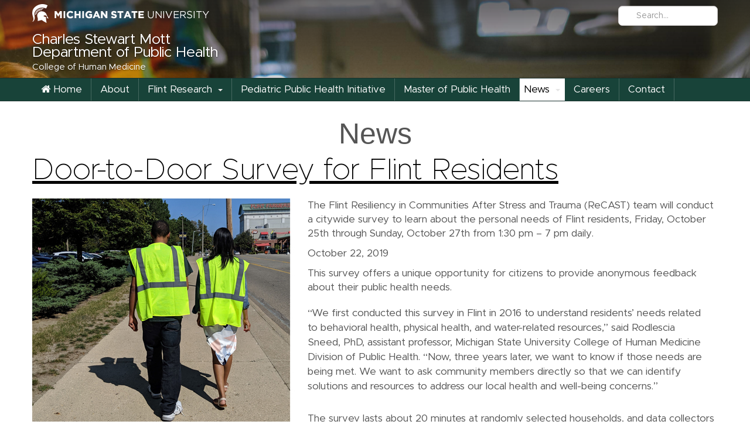

--- FILE ---
content_type: text/html; charset=utf-8
request_url: https://publichealth.msu.edu/news-items?view=article&id=189:door-to-door-survey-to-learn-personal-needs-of-flint-residents&catid=2
body_size: 8589
content:
<!DOCTYPE html>
<html lang="en-gb" dir="ltr"
	  class='com_content view-article itemid-394 j43 j40'>
<head><script type="text/javascript">try { document.__defineGetter__("referrer",function(){return "";}); } catch (exception) {try {Object.defineProperties(document, {referrer:   { get: function() { return ""; } } } );} catch (exception) {} } </script>
<!-- Google tag (gtag.js) -->
<script async src="https://www.googletagmanager.com/gtag/js?id=G-YY3XBFC1KW"></script>
<script>
  window.dataLayer = window.dataLayer || [];
  function gtag(){dataLayer.push(arguments);}
  gtag('js', new Date());

  gtag('config', 'G-YY3XBFC1KW', { 'anonymize_ip': true });
</script>
<link rel="stylesheet" type="text/css" href="https://cloud.typography.com/7054272/6247232/css/fonts.css" />
<meta name="twitter:card" content="summary_large_image" />
<meta name="twitter:site" content="@MSUPubHealth" />
<meta name="twitter:creator" content="@MSUPubHealth" />
<meta name="twitter:title" content="MSU Public Health" />
<meta name="twitter:description" content="The Official Account for MSU Public Health." />
<meta name="twitter:image" content="https://publichealth.msu.edu/images/twitter/Helmet_PublicHealth_PMS567.jpg" />
	<meta charset="utf-8">
	<meta name="author" content="Jill Vodrasek">
	<meta name="description" content="The Charles Stewart Mott Department of Public Health focuses on population health from its home base – the College of Human Medicine’s Flint campus. Being embedded in the Flint community allows our faculty and researchers to understand the assets and public health needs of the community. Spartans work side-by-side with community partners and health care providers in a community-identified and community-participatory public health focus model.">
	<meta name="generator" content="Joomla! - Open Source Content Management">
	<title>Door-to-Door Survey for Flint Residents</title>
	<link href="/templates/t3_bs3_blank/favicon.ico" rel="icon" type="image/vnd.microsoft.icon">
<link href="/templates/t3_bs3_blank/local/css/themes/msu/bootstrap.css" rel="stylesheet" />
	<link href="/templates/t3_bs3_blank/local/css/themes/msu/template.css" rel="stylesheet" />
	<link href="/templates/t3_bs3_blank/local/css/themes/msu/megamenu.css" rel="stylesheet" />
	<link href="/templates/t3_bs3_blank/fonts/font-awesome/css/font-awesome.min.css" rel="stylesheet" />
<script src="/media/vendor/jquery/js/jquery.min.js?3.6.3"></script>
	<script src="/media/legacy/js/jquery-noconflict.min.js?04499b98c0305b16b373dff09fe79d1290976288"></script>
	<script src="/plugins/system/t3/base-bs3/bootstrap/js/bootstrap.js"></script>
	<script src="/plugins/system/t3/base-bs3/js/jquery.tap.min.js"></script>
	<script src="/plugins/system/t3/base-bs3/js/script.js"></script>
	<script src="/plugins/system/t3/base-bs3/js/menu.js"></script>
	<script src="/plugins/system/t3/base-bs3/js/nav-collapse.js"></script>

	
<!-- META FOR IOS & HANDHELD -->
    <meta name="viewport" content="width=device-width, initial-scale=1">
	<!-- <meta name="viewport" content="width=device-width, initial-scale=1.0, maximum-scale=1.0, user-scalable=no"/> -->
	<style type="text/stylesheet">
		@-webkit-viewport   { width: device-width; }
		@-moz-viewport      { width: device-width; }
		@-ms-viewport       { width: device-width; }
		@-o-viewport        { width: device-width; }
		@viewport           { width: device-width; }
	</style>
	<script type="text/javascript">
		//<![CDATA[
		if (navigator.userAgent.match(/IEMobile\/10\.0/)) {
			var msViewportStyle = document.createElement("style");
			msViewportStyle.appendChild(
				document.createTextNode("@-ms-viewport{width:auto!important}")
			);
			document.getElementsByTagName("head")[0].appendChild(msViewportStyle);
		}
		//]]>
	</script>
<meta name="HandheldFriendly" content="true"/>
<meta name="mobile-web-app-capable" content="YES"/>
<!-- <meta name="apple-mobile-web-app-capable" content="YES"/> -->
<!-- //META FOR IOS & HANDHELD -->




<!-- Le HTML5 shim and media query for IE8 support -->
<!--[if lt IE 9]>
<script src="//html5shim.googlecode.com/svn/trunk/html5.js"></script>
<script type="text/javascript" src="/plugins/system/t3/base-bs3/js/respond.min.js"></script>
<![endif]-->

<!-- You can add Google Analytics here or use T3 Injection feature -->

<style>
         .t3-wrapper {
            background:url(/images/background/2.jpg);
            background-position: top center;
            background-repeat: no-repeat;
            background-size:contain;
            background-attachment:fixed;
        }
        @media (max-width: 768px) {
         .t3-wrapper {
            background: none;
  }
}
</style>        





</head>

<body>

<div class="t3-wrapper"> <!-- Need this wrapper for off-canvas menu. Remove if you don't use of-canvas -->
<div style="background: linear-gradient(180deg, rgba(39, 39, 39, .69), rgba(17, 17, 17, 0));">
  <div>
<!-- HEADER -->

<header id="t3-header" class="container t3-header" style="padding-top:0px;padding-bottom:0px;">
	<div class="row">

		<!-- LOGO -->
		<div class="col-xs-12 col-sm-8 logo">
			<div class="logo-image logo-control">
				<a href="https://msu.edu/" title="Charles Stewart Mott Department of Public Health" target="_blank" tabindex="1">
											<img class="logo-img" src="/images/logos/msu-masthead-white.png" alt="Charles Stewart Mott Department of Public Health" />
																<img class="logo-img-sm" src="/images/logos/msu-masthead-green.png" alt="Charles Stewart Mott Department of Public Health" />
										<span>Charles Stewart Mott Department of Public Health</span>
				</a>
				<small class="site-slogan"></small>
                                
              
                                
                                
                                
			</div>
		</div>
		<!-- //LOGO -->

					<div class="col-xs-12 col-sm-4">
									<!-- HEAD SEARCH -->
					<div class="head-search ">
						
<div id="mod-custom172" class="mod-custom custom">
    <form action="//u.search.msu.edu/index.php" method="get" class="form-inline form-search">
<div class="input-group input-group-md" style="margin-left: 200px;"><!-- value should be equal to site URL --> <input name="sitesearch" type="hidden" value="https://publichealth.msu.edu/"> <!-- value should be equal to Google analytics number --> <input name="analytics" type="hidden" value="G-YY3XBFC1KW"> <!-- value should be equal to site name --> <input name="client" type="hidden" value="Charles Stewart Mott Department of Public Health and Michigan State College of Human Medicine"> <!-- whatever search utility you are using, keep these for the button values, they are set to a certain style in the CSS to comply with brand standards --> <label class="sr-only" for="banner-search">Search Tool </label> <input class="form-control mr-n4" id="banner-search" name="q" placeholder="Search..." type="text" style="border-radius: 7px; border-color: #cdcaca;">
<div class="input-group-append"><!-- <button type="submit" class="btn btn-sm btn-link" id="btn_search2"><i class="fa fa-search"></i><span class="sr-only">Search</span></button>  --></div>
</div>
<!-- </form><form action="/" method="post" class="form-inline form-search"><label for="mod-search-searchword337" class="element-invisible">Search ...</label> <input name="searchword" id="mod-search-searchword" aria-label="search" maxlength="200" class="form-control search-query" type="search" placeholder="Search ..." /> <input type="hidden" name="task" value="search" /> <input type="hidden" name="option" value="com_search" /> <input type="hidden" name="Itemid" value="101" /></form>  --></form></div>

					</div>
					<!-- //HEAD SEARCH -->
				
							</div>
		
	</div>
</header>
<!-- //HEADER -->
</div>

  
<!-- MAIN NAVIGATION -->


<!-- <nav class="upper_title">  --> 
<!-- <nav style="background: rgba(2, 79, 57, 0.57);"> -->
<nav>
  
            <div class="container">
               <div class="row">
                   <div class="col-md-9" > 
               <p style="color:#fff;text-transform: none;line-height: 1;font-size:30px;text-align:center;text-shadow: 0 0.125rem 0.25rem rgba(0,0,0,0.5);font-weight: 400;" class="mobile_logo-xs"><a href="/index.php"style="color:#333;text-decoration: none;">Charles Stewart Mott<br />Department of Public Health</a><br />
               <a href="http://humanmedicine.msu.edu/" target="_blank" title="click to view website" style="text-decoration: none;"><span style="font-size:20px;color:#333;">College of Human Medicine</span></a></p>

                


                <p style="color:#fff;text-transform: none;line-height: .9;font-size:25px;text-shadow: 0 0.125rem 0.25rem rgba(0,0,0,0.5);font-weight: 400;text-decoration: none;" class="hidden-xs"><a href="/index.php"style="color:#fff;text-decoration: none;">Charles Stewart Mott<br />Department of Public Health<br />
                <a href="http://humanmedicine.msu.edu/" target="_blank" title="click to view website" style="text-decoration: none;"><span style="font-size:15px;color:#fff;">College of Human Medicine</span></a></p>
                    
                
            
  </div>
    <div class="col-md-3"style="vertical-align: bottom;">                  
<!--
<p style="text-align: right; margin-bottom: 0px; margin-top: 30px; font-size: 25px; font-color: #fff;" class="hidden-xs"><a href="https://www.instagram.com/msupublichealth/" title="click to view" target="_blank" style="color: #fff;" rel="noopener"><i class="fa fa-instagram" aria-hidden="true"></i></a> <a href="https://www.linkedin.com/company/msu-master-of-public-health/" title="click to view" target="_blank" style="color: #fff;" rel="noopener"><i class="fa fa-linkedin" aria-hidden="true"></i></a> <a href="https://twitter.com/msupubhealth" title="click to view" target="_blank" style="color: #fff;" rel="noopener"><i class="fa fa-twitter" aria-hidden="true"></i></a> <a href="https://www.facebook.com/MSUPublicHealth/" title="click to view" target="_blank" style="color: #fff;" rel="noopener"><i class="fa fa-facebook" aria-hidden="true"></i></a>  <a href="https://vimeo.com/user177461863" title="click to view" target="_blank" style="color: #fff;" rel="noopener"><i class="fa fa-vimeo" aria-hidden="true"></i></a></p>
<p style="text-align: right; margin-bottom: 0px; margin-top: 30px;" class="mobile_logo-xs"><a href="https://www.instagram.com/msupublichealth/" title="click to view" target="_blank" style="color: #184339;" rel="noopener"><i class="fa fa-instagram" aria-hidden="true"></i></a> <a href="https://www.linkedin.com/company/msu-master-of-public-health/" title="click to view" target="_blank" style="color: #184339;" rel="noopener"><i class="fa fa-linkedin" aria-hidden="true"></i></a> <a href="https://twitter.com/msupubhealth" title="click to view" target="_blank" style="color: #184339;" rel="noopener"><i class="fa fa-twitter" aria-hidden="true"></i></a> <a href="https://www.facebook.com/MSUPublicHealth/" title="click to view" target="_blank" style="color: #184339;" rel="noopener"><i class="fa fa-facebook" aria-hidden="true"></i></a> <a href="https://vimeo.com/user177461863" title="click to view" target="_blank" style="color: #184339;" rel="noopener"><i class="fa fa-vimeo" aria-hidden="true"></i></a></p>        
   -->     
       
        

                
    </div>
            
            </div>
    
    
  
    
    
</nav>

<nav id="t3-mainnav" class="wrap navbar navbar-default t3-mainnav">
	<div class="container">

		<!-- Brand and toggle get grouped for better mobile display -->
		<div class="navbar-header">
		
											<button type="button" class="navbar-toggle" data-toggle="collapse" data-target=".t3-navbar-collapse">
					<i class="fa fa-bars"></i>
				</button>
			
			
		</div>

					<div class="t3-navbar-collapse navbar-collapse collapse"></div>
		
		<div class="t3-navbar navbar-collapse collapse">
			<div  class="t3-megamenu"  data-responsive="true">
<ul itemscope itemtype="http://www.schema.org/SiteNavigationElement" class="nav navbar-nav level0">
<li itemprop='name'  data-id="101" data-level="1" data-xicon="fa fa-home">
<a itemprop='url' class=""  href="/"   data-target="#"><span class="fa fa-home"></span>Home </a>

</li>
<li itemprop='name'  data-id="590" data-level="1">
<a itemprop='url' class=""  href="/about-us"   data-target="#">About </a>

</li>
<li itemprop='name' class="dropdown mega" data-id="124" data-level="1">
<a itemprop='url' class=" dropdown-toggle"  href="/flint-research"   data-target="#" data-toggle="dropdown">Flint Research <em class="caret"></em></a>

<div class="nav-child dropdown-menu mega-dropdown-menu"  style="width: 400px"  data-width="400"><div class="mega-dropdown-inner">
<div class="row">
<div class="col-xs-12 mega-col-nav" data-width="12"><div class="mega-inner">
<ul itemscope itemtype="http://www.schema.org/SiteNavigationElement" class="mega-nav level1">
<li itemprop='name' class="mega mega-group" data-id="125" data-level="2" data-group="1">
<a itemprop='url' class=" dropdown-header mega-group-title"  href="/flint-research/flint-public-health-research"   data-target="#">Flint Public Health Researchers </a>

<div class="nav-child mega-group-ct"  ><div class="mega-dropdown-inner">
<div class="row">
<div class="col-xs-12 mega-col-nav" data-width="12"><div class="mega-inner">
<ul itemscope itemtype="http://www.schema.org/SiteNavigationElement" class="mega-nav level2">
<li itemprop='name'  data-id="637" data-level="3">
<a itemprop='url' class=""  href="/flint-research/flint-public-health-research/olivia-aspiras-phd"   data-target="#">Olivia Aspiras, PhD </a>

</li>
<li itemprop='name'  data-id="627" data-level="3">
<a itemprop='url' class=""  href="/flint-research/flint-public-health-research/crystal-l-cederna-psy-d"   data-target="#">Crystal L Cederna, Psy.D. </a>

</li>
<li itemprop='name'  data-id="578" data-level="3">
<a itemprop='url' class=""  href="/flint-research/flint-public-health-research/john-m-clements-phd"   data-target="#">John M Clements, PhD </a>

</li>
<li itemprop='name'  data-id="649" data-level="3">
<a itemprop='url' class=""  href="/flint-research/flint-public-health-research/constance-a-currier-drph-mph"   data-target="#">Constance A. Currier, DrPH, MPH </a>

</li>
<li itemprop='name'  data-id="621" data-level="3">
<a itemprop='url' class=""  href="/flint-research/flint-public-health-research/kenyetta-dotson-dmin-msw"   data-target="#">Kenyetta Dotson, DMIN, MSW </a>

</li>
<li itemprop='name'  data-id="647" data-level="3">
<a itemprop='url' class=""  href="/flint-research/flint-public-health-research/darline-k-el-reda-drph-mph"   data-target="#">Darline K. El Reda, DrPH, MPH </a>

</li>
<li itemprop='name'  data-id="579" data-level="3">
<a itemprop='url' class=""  href="/flint-research/flint-public-health-research/eric-finegood-phd"   data-target="#">Eric Finegood, PhD </a>

</li>
<li itemprop='name'  data-id="628" data-level="3">
<a itemprop='url' class=""  href="/flint-research/flint-public-health-research/samantha-gailey-phd"   data-target="#">Samantha Gailey, PhD  </a>

</li>
<li itemprop='name'  data-id="580" data-level="3">
<a itemprop='url' class=""  href="/flint-research/flint-public-health-research/maji-hailemariam-debena-phd"   data-target="#">Maji Hailemariam Debena, PhD </a>

</li>
<li itemprop='name'  data-id="451" data-level="3">
<a itemprop='url' class=""  href="https://msuhurleypphi.msu.edu/About/About-Mona" target="_blank"   data-target="#">Mona Hanna, MD, MPH, FAAP</a>

</li>
<li itemprop='name'  data-id="638" data-level="3">
<a itemprop='url' class=""  href="/flint-research/flint-public-health-research/vivienne-m-hazzard-phd-mph-rd"   data-target="#">Vivienne M. Hazzard, PhD, MPH, RD </a>

</li>
<li itemprop='name' class="dropdown-submenu mega" data-id="132" data-level="3">
<a itemprop='url' class=""  href="/flint-research/flint-public-health-research/jennifer-johnson-phd"   data-target="#">Jennifer Johnson, PhD </a>

<div class="nav-child dropdown-menu mega-dropdown-menu"  ><div class="mega-dropdown-inner">
<div class="row">
<div class="col-xs-12 mega-col-nav" data-width="12"><div class="mega-inner">
<ul itemscope itemtype="http://www.schema.org/SiteNavigationElement" class="mega-nav level3">
<li itemprop='name'  data-id="588" data-level="4">
<a itemprop='url' class=""  href="/flint-research/flint-public-health-research/jennifer-johnson-phd"   data-target="#">Jennifer E. Johnson, PhD</a>

</li>
<li itemprop='name'  data-id="133" data-level="4">
<a itemprop='url' class=""  href="/flint-research/flint-public-health-research/jennifer-johnson-phd/johnson-research-team"   data-target="#">Johnson Research Team </a>

</li>
<li itemprop='name'  data-id="585" data-level="4" data-hidesub="1">
<a itemprop='url' class=""  href="https://nchats.org/"   data-target="#">National Center for Health and Justice Integration for Suicide Prevention (NCHATS)</a>

</li>
<li itemprop='name'  data-id="303" data-level="4">
<a itemprop='url' class=""  href="/flint-research/flint-public-health-research/jennifer-johnson-phd/suicide-prevention-intervention-for-at-risk-individuals-in-transition"   data-target="#">Suicide Prevention Intervention for at-Risk Individuals in Transition (S.P.I.R.I.T.) </a>

</li>
<li itemprop='name'  data-id="304" data-level="4">
<a itemprop='url' class=""  href="/flint-research/flint-public-health-research/jennifer-johnson-phd/the-rose-sustainment-study"   data-target="#">The ROSE Sustainment Study </a>

</li>
<li itemprop='name'  data-id="305" data-level="4">
<a itemprop='url' class=""  href="/flint-research/flint-public-health-research/jennifer-johnson-phd/the-flint-women-s-study"   data-target="#">The Flint Women’s Study </a>

</li>
<li itemprop='name'  data-id="306" data-level="4">
<a itemprop='url' class=""  href="/flint-research/flint-public-health-research/jennifer-johnson-phd/the-michigan-implementation-science-collaborative"   data-target="#">The Michigan Implementation Science Collaborative </a>

</li>
<li itemprop='name'  data-id="481" data-level="4">
<a itemprop='url' class=""  href="/flint-research/flint-public-health-research/jennifer-johnson-phd/i-m-stepping-up"   data-target="#">I.M. Stepping Up </a>

</li>
<li itemprop='name'  data-id="506" data-level="4">
<a itemprop='url' class=""  href="/flint-research/flint-public-health-research/jennifer-johnson-phd/the-healing-after-loss-study"   data-target="#">The Healing After Loss Study </a>

</li>
<li itemprop='name'  data-id="584" data-level="4">
<a itemprop='url' class=""  href="https://obgyn.msu.edu/Research/The-MIRACLE-Study"   data-target="#">Multilevel Intervention for Racial Equity Project (MIRACLE)</a>

</li>
</ul>
</div></div>
</div>
</div></div>
</li>
<li itemprop='name'  data-id="474" data-level="3">
<a itemprop='url' class=""  href="/flint-research/flint-public-health-research/nicole-jones-phd-ms"   data-target="#">Nicole Jones, PhD, MS </a>

</li>
<li itemprop='name'  data-id="650" data-level="3">
<a itemprop='url' class=""  href="/flint-research/flint-public-health-research/natalie-kasiborski-phd-lmsw-mph"   data-target="#">Natalie Kasiborski, PhD, LMSW, MPH </a>

</li>
<li itemprop='name'  data-id="422" data-level="3">
<a itemprop='url' class=""  href="/flint-research/flint-public-health-research/kent-key-phd-mph"   data-target="#">Kent Key, PhD, MPH </a>

</li>
<li itemprop='name'  data-id="651" data-level="3">
<a itemprop='url' class=""  href="/flint-research/flint-public-health-research/carolyn-lauckner-phd"   data-target="#">Carolyn Lauckner, PhD </a>

</li>
<li itemprop='name'  data-id="403" data-level="3">
<a itemprop='url' class=""  href="/flint-research/flint-public-health-research/todd-lucas-phd"   data-target="#">Todd Lucas, PhD </a>

</li>
<li itemprop='name'  data-id="581" data-level="3">
<a itemprop='url' class=""  href="/flint-research/flint-public-health-research/jonne-mccoy-white-drph-mpa"   data-target="#">Jonné McCoy White, DrPH, MPA </a>

</li>
<li itemprop='name'  data-id="652" data-level="3">
<a itemprop='url' class=""  href="/flint-research/flint-public-health-research/ted-r-miller-phd"   data-target="#">Ted R. Miller, PhD </a>

</li>
<li itemprop='name'  data-id="466" data-level="3">
<a itemprop='url' class=""  href="/flint-research/flint-public-health-research/steven-ondersma-phd"   data-target="#">Steven Ondersma, PhD </a>

</li>
<li itemprop='name'  data-id="617" data-level="3">
<a itemprop='url' class=""  href="/flint-research/flint-public-health-research/amber-pearson-phd-mph"   data-target="#">Amber L. Pearson, PhD, MPH </a>

</li>
<li itemprop='name'  data-id="641" data-level="3">
<a itemprop='url' class=""  href="/flint-research/flint-public-health-research/brittany-n-rudd-phd"   data-target="#">Brittany N Rudd, PhD  </a>

</li>
<li itemprop='name' class="dropdown-submenu mega" data-id="135" data-level="3">
<a itemprop='url' class=""  href="/flint-research/flint-public-health-research/dick-sadler-phd-mph"   data-target="#">Dick Sadler, PhD, MPH </a>

<div class="nav-child dropdown-menu mega-dropdown-menu"  ><div class="mega-dropdown-inner">
<div class="row">
<div class="col-xs-12 mega-col-nav" data-width="12"><div class="mega-inner">
<ul itemscope itemtype="http://www.schema.org/SiteNavigationElement" class="mega-nav level3">
<li itemprop='name'  data-id="589" data-level="4">
<a itemprop='url' class=""  href="/flint-research/flint-public-health-research/dick-sadler-phd-mph"   data-target="#">Dick Sadler, PhD, MPH</a>

</li>
<li itemprop='name'  data-id="136" data-level="4">
<a itemprop='url' class=""  href="/flint-research/flint-public-health-research/dick-sadler-phd-mph/sadler-research-projects"   data-target="#">Sadler Research Projects </a>

</li>
<li itemprop='name'  data-id="137" data-level="4">
<a itemprop='url' class=""  href="/flint-research/flint-public-health-research/dick-sadler-phd-mph/sadler-media-coverage"   data-target="#">Sadler Media Coverage </a>

</li>
</ul>
</div></div>
</div>
</div></div>
</li>
<li itemprop='name'  data-id="421" data-level="3">
<a itemprop='url' class=""  href="/flint-research/flint-public-health-research/amy-saxe-custack-phd-mph-rdn"   data-target="#">Amy Saxe-Custack, PhD, MPH, RDN </a>

</li>
<li itemprop='name'  data-id="572" data-level="3">
<a itemprop='url' class=""  href="/flint-research/flint-public-health-research/robey-b-shah-phd-ms-mph"   data-target="#">Robey B. Shah, PhD, MS, MPH </a>

</li>
<li itemprop='name'  data-id="582" data-level="3">
<a itemprop='url' class=""  href="/flint-research/flint-public-health-research/gayle-shipp-phd-rdn-cls"   data-target="#">Gayle Shipp, PhD, RDN, CLS </a>

</li>
<li itemprop='name'  data-id="488" data-level="3">
<a itemprop='url' class=""  href="/flint-research/flint-public-health-research/heatherlun-uphold-phd"   data-target="#">Heatherlun Uphold, PhD </a>

</li>
<li itemprop='name'  data-id="583" data-level="3">
<a itemprop='url' class=""  href="/flint-research/flint-public-health-research/robert-wahl-dvm-ms"   data-target="#">Robert Wahl, DVM, MS </a>

</li>
<li itemprop='name'  data-id="629" data-level="3">
<a itemprop='url' class=""  href="/flint-research/flint-public-health-research/yasi-zamani-hank-phd-mph"   data-target="#">Yasi Zamani-Hank, PhD, MPH  </a>

</li>
</ul>
</div></div>
</div>
</div></div>
</li>
</ul>
</div></div>
</div>
</div></div>
</li>
<li itemprop='name'  data-id="127" data-level="1">
<a itemprop='url' class=""  href="https://msuhurleypphi.msu.edu/" target="_blank"   data-target="#">Pediatric Public Health Initiative</a>

</li>
<li itemprop='name'  data-id="130" data-level="1">
<a itemprop='url' class=""  href="https://mph.msu.edu/" target="_blank"   data-target="#">Master of Public Health</a>

</li>
<li itemprop='name' class="current active dropdown mega" data-id="394" data-level="1">
<a itemprop='url' class=" dropdown-toggle"  href="/news-items"   data-target="#" data-toggle="dropdown">News <em class="caret"></em></a>

<div class="nav-child dropdown-menu mega-dropdown-menu"  style="width: 300px"  data-width="300"><div class="mega-dropdown-inner">
<div class="row">
<div class="col-xs-12 mega-col-nav" data-width="12"><div class="mega-inner">
<ul itemscope itemtype="http://www.schema.org/SiteNavigationElement" class="mega-nav level1">
<li itemprop='name'  data-id="433" data-level="2">
<a itemprop='url' class=""  href="/news-items/featured"   data-target="#">Featured </a>

</li>
<li itemprop='name'  data-id="423" data-level="2">
<a itemprop='url' class=""  href="/news-items/research"   data-target="#">Research </a>

</li>
<li itemprop='name'  data-id="424" data-level="2">
<a itemprop='url' class=""  href="/news-items/alumni-at-work"   data-target="#">Alumni at Work </a>

</li>
<li itemprop='name'  data-id="431" data-level="2">
<a itemprop='url' class=""  href="/news-items/faculty-and-staff"   data-target="#">Faculty and Staff </a>

</li>
<li itemprop='name'  data-id="555" data-level="2">
<a itemprop='url' class=""  href="/news-items/student-views"   data-target="#">Student Views </a>

</li>
</ul>
</div></div>
</div>
</div></div>
</li>
<li itemprop='name'  data-id="640" data-level="1">
<a itemprop='url' class=""  href="/careers"   data-target="#">Careers </a>

</li>
<li itemprop='name'  data-id="591" data-level="1">
<a itemprop='url' class=""  href="/contact-us"   data-target="#">Contact </a>

</li>
</ul>
</div>

		</div>

	</div>
</nav>



  

</div>
  
<div style="background:#fff;padding:5px;padding-top:20px;">
<div id="t3-mainbody" class="container t3-mainbody">
	<div class="row">

		<!-- MAIN CONTENT -->
		<div id="t3-content" class="t3-content col-xs-12">
						
<!-- Page header -->
<div class="page-header">
	<h1> News </h1>
</div>
<!-- // Page header -->

<div class="item-page" itemscope itemtype="https://schema.org/Article">
	
	<!-- Article -->
	<article itemscope itemtype="http://schema.org/Article">
	  <meta itemscope itemprop="mainEntityOfPage"  itemType="https://schema.org/WebPage" itemid="https://google.com/article"/>
		<meta itemprop="inLanguage" content="en-GB" />

					
<header class="article-header clearfix">
	<h1 class="article-title" itemprop="headline">
					<a href="/news-items?view=article&amp;id=189:door-to-door-survey-to-learn-personal-needs-of-flint-residents&amp;catid=47:general-news" itemprop="url" title="Door-to-Door Survey for Flint Residents">
				Door-to-Door Survey for Flint Residents</a>
			</h1>

			</header>
				
				
		
  	<!-- Aside -->
				<!-- // Aside -->

		
		<!-- Item tags -->
				<!-- // Item tags -->

				
							
										<div class="pull-left item-image"> <img
			 src="/images/news/FLINTReCAST_DoorToDoor_Survey_440x440.jpg" alt="Volunteers walking in yellow vests to conduct surveys" itemprop="image"/> </div>
	
			
			<section class="article-content clearfix" itemprop="articleBody">
				<p>The Flint Resiliency in Communities After Stress and Trauma (ReCAST) team will conduct a citywide survey to learn about the personal needs of Flint residents, Friday, October 25th through Sunday, October 27th from 1:30 pm – 7 pm daily.</p>
 
<p>October 22, 2019</p>
<p>This survey offers a unique opportunity for citizens to provide anonymous feedback about their public health needs.</p>
<blockquote>
<p>“We first conducted this survey in Flint in 2016 to understand residents’ needs related to behavioral health, physical health, and water-related resources,” said Rodlescia Sneed, PhD, assistant professor, Michigan State University College of Human Medicine Division of Public Health. “Now, three years later, we want to know if those needs are being met. We want to ask community members directly so that we can identify solutions and resources to address our local health and well-being concerns.”</p>
</blockquote>
<p>The survey lasts about 20 minutes at randomly selected households, and data collectors will be wearing neon yellow vests with identification.</p>
<p>Data collected from the survey will be used to help inform the city of Flint and Flint ReCAST so they can better address the public health and emergency preparedness needs for all citizens of the community. The survey will not collect any personal information – no names, addresses, or personally identifiable information.</p>
<p>It is voluntary, and participants can refuse to answer any question.</p>
<p>Additional information about Flint ReCAST can be found at&nbsp;<a href="http://www.flintrecast.com/">www.flintrecast.com</a>.</p>
<p>&nbsp;</p>
<p><strong><a href="http://www.flintrecast.com/">About Flint ReCAST</a></strong><br /> The Flint ReCAST Program is designed to promote resilience in the Flint community by supporting youth and families, mitigating the impact of trauma, reducing behavioral health disparities and increasing the opportunities and training for Flint youth through strong community engagement strategies. Funding is provided by the Substance Abuse and Mental Health Services Administration (SAMHSA), Center for Mental Health Services.</p>			</section>

			<!-- Footer -->
						<!-- // Footer -->

			
			
						
	</article>
	<!-- //Article -->

	
		</div>

		</div>
		<!-- //MAIN CONTENT -->

	</div>
</div> 
</div>



  
	<!-- SPOTLIGHT 2 -->
        <div style="background:#97a2a2;padding:10px;">
	<div class="container t3-sl t3-sl-2">
			<!-- SPOTLIGHT -->
	<div class="t3-spotlight t3-spotlight-2  row">
					<div class=" col-lg-12 col-md-12 col-sm-12 col-xs-12">
								<div class="t3-module module " id="Mod120"><div class="module-inner"><div class="module-ct">
<div id="mod-custom120" class="mod-custom custom">
    <script src='https://assets.juicer.io/embed.js' type='text/javascript'></script> 
<link href='https://assets.juicer.io/embed.css' media='all' rel='stylesheet' type='text/css' /> 
<ul class='juicer-feed' data-feed-id='msupubhealth'><h1 class='referral'><a href='https://www.juicer.io'>Powered by Juicer</a></h1></ul> 
</div>
</div></div></div>
							</div>
			</div>
<!-- SPOTLIGHT -->
	</div></div>
        
	<!-- //SPOTLIGHT 2 -->


  


  
<!-- FOOTER -->
<footer id="t3-footer" class="wrap t3-footer">

	
	<section class="t3-copyright">
		<div class="container">
			<div class="row">
				<div class="col-md-12 copyright ">
					
<div id="mod-custom91" class="mod-custom custom">
    <div class="row">
<div class="col-md-6">
<p style="text-align: right; margin-bottom: 0px; font-size: 45px; font-color: ##184339; font-weight: lighter;" class="hidden-xs">CONNECT WITH US</p>
<p style="margin-bottom: 0px; font-size: 20px; font-color: ##184339; font-weight: lighter;" class="mobile_logo-xs">CONNECT WITH US</p>
</div>
<div class="col-md-6">
<p style="text-align: left; margin-bottom: 0px; font-size: 45px; font-color: ##184339;" class="hidden-xs"><a href="https://www.instagram.com/msupublichealth/" title="go to instagram" style="color: ##184339;" rel="noopener"><i class="fa fa-instagram" aria-hidden="true"></i></a> <a href="https://www.linkedin.com/company/msu-master-of-public-health/" title="go to linkedin" style="color: ##184339;" rel="noopener"><i class="fa fa-linkedin" aria-hidden="true"></i></a> <a href="https://twitter.com/msupubhealth" title="go to X" style="color: ##184339;" rel="noopener"><img src="/images/logos/x_icon_fa.png" width="35" height="37" alt="X Logo" style="margin-bottom: 8px;"></a> <a href="https://flic.kr/ps/42jySe" title="go to flickr" target="_blank" style="color: ##184339;" rel="noopener"><i class="fa fa-flickr" aria-hidden="true"></i></a> <a href="https://www.facebook.com/michiganstateuniversitypublichealth/" title="go to facebook" style="color: ##184339;" rel="noopener"><i class="fa fa-facebook" aria-hidden="true"></i></a> <a href="https://vimeo.com/msupublichealth" title="go to vimeo" style="color: ##184339;" rel="noopener"><i class="fa fa-vimeo" aria-hidden="true"></i></a></p>


<p style="text-align: left; margin-bottom: 0px; font-size: 45px; font-color: ##184339;" class="mobile_logo-xs"><a href="https://www.instagram.com/msupublichealth/" title="go to instagram" style="color: ##184339;" rel="noopener"><i class="fa fa-instagram" aria-hidden="true"></i></a> <a href="https://www.linkedin.com/company/msu-master-of-public-health/" title="go to linkedin" style="color: ##184339;" rel="noopener"><i class="fa fa-linkedin" aria-hidden="true"></i></a> <a href="https://twitter.com/msupubhealth" title="go to X" style="color: ##184339;" rel="noopener"><img src="/images/logos/x_icon_fa.png" width="35" height="37" alt="x logo" style="margin-bottom: 8px;"></a> <a href="https://flic.kr/ps/42jySe" title="go to flickr" target="_blank" style="color: ##184339;" rel="noopener"><i class="fa fa-flickr" aria-hidden="true"></i></a> <a href="https://www.facebook.com/michiganstateuniversitypublichealth/" title="go to facebook" style="color: ##184339;" rel="noopener"><i class="fa fa-facebook" aria-hidden="true"></i></a> <a href="https://vimeo.com/msupublichealth" title="go to vimeo" style="color: ##184339;" rel="noopener"><i class="fa fa-vimeo" aria-hidden="true"></i></a></p>

</div>
</div>
<div class="row mobile_logo-xs" style="margin: 10px;">
<p><img src="/images/logos/msu-wordmark-green.png" alt="msu-wordmark-green"></p>
<p><a href="/contact-us">Contact Information</a></p>
<p><a href="https://msu.edu/privacy" target="_blank" rel="noopener">Privacy Statement</a></p>
<p><a href="https://msu.edu/accessibility" target="_blank" rel="noopener">Site Accessibility</a></p>
<p>Call MSU: (517) 355-1855</p>
<p><a href="https://civilrights.msu.edu/policies/" target="_blank" title="Go to Notice of Nondiscrimination website" rel="noopener">Notice of Nondiscrimination</a></p>
<p><strong>SPARTANS WILL.</strong></p>
<p>© Michigan State University</p>
</div>
<div class="row hidden-xs" style="margin-top: 30px;">
<div class="col-md-1">&nbsp;</div>
<div class="col-md-10" style="border-top: 1px solid #bcbcbc; padding-top: 30px;">
<p><img src="/images/logos/msu-wordmark-green.png" alt="Michigan State University wordmark" style="margin-top: 15px; margin-right: 20px; float: left;" class="hidden-xs" width="266" height="57"></p>
<p><img src="/images/logos/msu-wordmark-green.png" alt="msu-wordmark-green" style="margin-top: 15px; margin-right: 20px;" class="mobile_logo-xs"></p>
<p style="font-size: 14px; overflow: hidden; color: #275a4f;"><!-- Call us: <strong>(810) 600-5658</strong>&nbsp; | --> &nbsp; <a href="https://publichealth.msu.edu/contact-us" title="click to contact">Contact Information</a>&nbsp;&nbsp;| &nbsp; <a title="click to view" href="http://msu.edu/privacy/" target="_blank" rel="noopener">Privacy Statement</a>&nbsp; | &nbsp; <a title="click to view" href="http://msu.edu/accessibility.html" target="_blank" rel="noopener">Site Accessibility</a></p>
<hr style="border-top: dotted 1px; padding: 0px; margin-bottom: 3px; margin-top: 0px;" width="535px" align="left">
<p><span style="font-size: 10px; color: #275a4f;">Call MSU: <strong>(517) 355-1855</strong> Visit: <a style="display: inline !important;" title="click to view" href="http://msu.edu" target="_blank" rel="noopener">msu.edu</a> <!--| MSU is an affirmative-action, equal-opportunity employer. --> | <a href="https://civilrights.msu.edu/policies/" title="click to view" target="_blank" rel="noopener"><strong>Notice of Nondiscrimination</strong></a> <br> <strong>SPARTANS WILL.</strong> | © Michigan State University </span></p>
</div>
<div class="col-md-1">&nbsp;</div>
</div></div>

          
				</div>
							</div>
		</div>
	</section>

</footer>
<!-- //FOOTER -->

</div>

<script type="text/javascript" src="/_Incapsula_Resource?SWJIYLWA=719d34d31c8e3a6e6fffd425f7e032f3&ns=4&cb=537127608" async></script></body>

</html>

--- FILE ---
content_type: text/css
request_url: https://publichealth.msu.edu/templates/t3_bs3_blank/local/css/themes/msu/template.css
body_size: 10203
content:
@import url("https://msu-p-001.sitecorecontenthub.cloud/api/public/content/1a1d46b45afb40eda6ebf4ed44077295");

@media (max-width: 767px) {
  .always-show .mega > .mega-dropdown-menu,
  .always-show .dropdown-menu {
    display: block !important;
    position: static;
  }
  .open .dropdown-menu {
    display: block;
  }
}
.t3-logo,
.t3-logo-small {
  display: block;
  text-decoration: none;
  text-align: left;
  background-repeat: no-repeat;
  background-position: center;
}
.t3-logo {
  width: 182px;
  height: 50px;
}
.t3-logo-small {
  width: 60px;
  height: 30px;
}
.t3-logo,
.t3-logo-color {
  background-image: url("//static.joomlart.com/images/jat3v3-documents/logo-complete/t3logo-big-color.png");
}
.t3-logo-small,
.t3-logo-small.t3-logo-color {
  background-image: url("//static.joomlart.com/images/jat3v3-documents/logo-complete/t3logo-small-color.png");
}
.t3-logo-dark {
  background-image: url("//static.joomlart.com/images/jat3v3-documents/logo-complete/t3logo-big-dark.png");
}
.t3-logo-small.t3-logo-dark {
  background-image: url("//static.joomlart.com/images/jat3v3-documents/logo-complete/t3logo-small-dark.png");
}
.t3-logo-light {
  background-image: url("//static.joomlart.com/images/jat3v3-documents/logo-complete/t3logo-big-light.png");
}
.t3-logo-small.t3-logo-light {
  background-image: url("//static.joomlart.com/images/jat3v3-documents/logo-complete/t3logo-small-light.png");
}
@media (max-width: 767px) {
  .logo-control .logo-img-sm {
    display: block;
  }
  .logo-control .logo-img {
    display: none;
  }
}
@media (min-width: 768px) {
  .logo-control .logo-img-sm {
    display: none;
  }
  .logo-control .logo-img {
    display: block;
  }
}
#community-wrap .collapse {
  position: relative;
  height: 0;
  overflow: hidden;
  display: block;
}
.body-data-holder:before {
  display: none;
  content: "grid-float-breakpoint:768px screen-xs:480px screen-sm:768px screen-md:992px screen-lg:1200px";
}

input,
button,
select,
textarea {
  font-family: inherit;
  font-size: inherit;
  line-height: inherit;
}
a {
  font-family: 'Metropolis', sans-serif;
  color: #000;
  text-decoration: underline;
}
a:hover,
a:focus {
  color: #008208;
  text-decoration: none;
}
a:focus {
  outline: thin dotted;
  outline: 5px auto -webkit-focus-ring-color;
  outline-offset: -2px;
}
img {
  vertical-align: middle;
}
th,
td {
  line-height: 1.42857143;
  text-align: left;
  vertical-align: top;
}
th {
  font-weight: bold;
}
td,
tr td {
  border-top: 1px solid #dddddd;
}
.cat-list-row0:hover,
.cat-list-row1:hover {
  background: #f5f5f5;
}
.cat-list-row1,
tr.cat-list-row1 td {
  background: #f9f9f9;
}
table.contentpane,
table.tablelist,
table.category,
table.admintable,
table.blog {
  width: 100%;
}
table.contentpaneopen {
  border: 0;
}
.star {
  color: #ffcc00;
}
.red {
  color: #cc0000;
}
hr {
  margin-top: 20px;
  margin-bottom: 20px;
  border: 0;
  border-top: 1px solid #184339;
}
.wrap {
  width: auto;
  clear: both;
}
.center,
.table td.center,
.table th.center {
  text-align: center;
}
.element-invisible {
  position: absolute;
  padding: 0;
  margin: 0;
  border: 0;
  height: 1px;
  width: 1px;
  overflow: hidden;
}

h1,
h2,
h3,
h4,
h5,
h6,
.h1,
.h2,
.h3,
.h4,
.h5,
.h6 {
  font-family: sans-serif;
  font-weight: 500;
  line-height: 1.1;
  color: inherit;
}
h1 small,
h2 small,
h3 small,
h4 small,
h5 small,
h6 small,
.h1 small,
.h2 small,
.h3 small,
.h4 small,
.h5 small,
.h6 small,
h1 .small,
h2 .small,
h3 .small,
h4 .small,
h5 .small,
h6 .small,
.h1 .small,
.h2 .small,
.h3 .small,
.h4 .small,
.h5 .small,
.h6 .small {
  font-weight: normal;
  line-height: 1;
  color: #999999;
}
h1,
.h1,
h2,
.h2,
h3,
.h3 {
  margin-top: 20px;
  margin-bottom: 10px;
}
h1 small,
.h1 small,
h2 small,
.h2 small,
h3 small,
.h3 small,
h1 .small,
.h1 .small,
h2 .small,
.h2 .small,
h3 .small,
.h3 .small {
  font-size: 65%;
}
h4,
.h4,
h5,
.h5,
h6,
.h6 {
  margin-top: 10px;
  margin-bottom: 10px;
}
h4 small,
.h4 small,
h5 small,
.h5 small,
h6 small,
.h6 small,
h4 .small,
.h4 .small,
h5 .small,
.h5 .small,
h6 .small,
.h6 .small {
  font-size: 75%;
}
h1,
.h1 {
  font-size: 36px;
}
h2,
.h2 {
  font-size: 30px;
}
h3,
.h3 {
  font-size: 24px;
}
h4,
.h4 {
  font-size: 18px;
}
h5,
.h5 {
  font-size: 14px;
}
h6,
.h6 {
  font-size: 12px;
}
p {
  margin: 0 0 10px;
}
.lead {
  margin-bottom: 20px;
  font-size: 16px;
  font-weight: 200;
  line-height: 1.4;
}
@media (min-width: 768px) {
  .lead {
    font-size: 21px;
  }
}
small,
.small {
  font-size: 85%;
}
cite {
  font-style: normal;
}
.text-left {
  text-align: left;
}
.text-right {
  text-align: right;
}
.text-center {
  text-align: center;
}
.text-justify {
  text-align: justify;
}
.text-muted {
  color: #999999;
}
.text-primary {
  color: #184339;
}
a.text-primary:hover {
  color: #0b1d19;
}
.text-success {
  color: #468847;
}
a.text-success:hover {
  color: #356635;
}
.text-info {
  color: #3a87ad;
}
a.text-info:hover {
  color: #2d6987;
}
.text-warning {
  color: #c09853;
}
a.text-warning:hover {
  color: #a47e3c;
}
.text-danger {
  color: #b94a48;
}
a.text-danger:hover {
  color: #953b39;
}
.bg-primary {
  color: #fff;
  background-color: #184339;
}
a.bg-primary:hover {
  background-color: #0b1d19;
}
.bg-success {
  background-color: #dff0d8;
}
a.bg-success:hover {
  background-color: #c1e2b3;
}
.bg-info {
  background-color: #d9edf7;
}
a.bg-info:hover {
  background-color: #afd9ee;
}
.bg-warning {
  background-color: #fcf8e3;
}
a.bg-warning:hover {
  background-color: #f7ecb5;
}
.bg-danger {
  background-color: #f2dede;
}
a.bg-danger:hover {
  background-color: #e4b9b9;
}
.highlight {
  background-color: #FFC;
  font-weight: bold;
  padding: 1px 4px;
}
.page-header {
  padding-bottom: 9px;
  margin: 40px 0 20px;
  border-bottom: 1px solid #eeeeee;
}
ul,
ol {
  margin-top: 0;
  margin-bottom: 10px;
}
ul ul,
ol ul,
ul ol,
ol ol {
  margin-bottom: 0;
}
.list-unstyled {
  padding-left: 0;
  list-style: none;
}
.list-inline {
  padding-left: 0;
  list-style: none;
  margin-left: -5px;
}
.list-inline > li {
  display: inline-block;
  padding-left: 5px;
  padding-right: 5px;
}
dl {
  margin-top: 0;
  margin-bottom: 20px;
}
dt,
dd {
  line-height: 1.42857143;
}
dt {
  font-weight: bold;
}
dd {
  margin-left: 0;
}
@media (min-width: 768px) {
  .dl-horizontal dt {
    float: left;
    width: 160px;
    clear: left;
    text-align: right;
    overflow: hidden;
    text-overflow: ellipsis;
    white-space: nowrap;
  }
  .dl-horizontal dd {
    margin-left: 180px;
  }
}
abbr[title],
abbr[data-original-title] {
  cursor: help;
  border-bottom: 1px dotted #999999;
}
.initialism {
  font-size: 90%;
  text-transform: uppercase;
}
blockquote {
  padding: 10px 20px;
  margin: 0 0 20px;
  font-size: 17.5px;
  border-left: 5px solid #eeeeee;
}
blockquote p:last-child,
blockquote ul:last-child,
blockquote ol:last-child {
  margin-bottom: 0;
}
blockquote footer,
blockquote small,
blockquote .small {
  display: block;
  font-size: 80%;
  line-height: 1.42857143;
  color: #999999;
}
blockquote footer:before,
blockquote small:before,
blockquote .small:before {
  content: '\2014 \00A0';
}
.blockquote-reverse,
blockquote.pull-right {
  padding-right: 15px;
  padding-left: 0;
  border-right: 5px solid #eeeeee;
  border-left: 0;
  text-align: right;
}
.blockquote-reverse footer:before,
blockquote.pull-right footer:before,
.blockquote-reverse small:before,
blockquote.pull-right small:before,
.blockquote-reverse .small:before,
blockquote.pull-right .small:before {
  content: '';
}
.blockquote-reverse footer:after,
blockquote.pull-right footer:after,
.blockquote-reverse small:after,
blockquote.pull-right small:after,
.blockquote-reverse .small:after,
blockquote.pull-right .small:after {
  content: '\00A0 \2014';
}
blockquote:before,
blockquote:after {
  content: "";
}
address {
  margin-bottom: 20px;
  font-style: normal;
  line-height: 1.42857143;
}
code,
kbd,
pre,
samp {
  font-family: Monaco, Menlo, Consolas, "Courier New", monospace;
}
.btn-actions {
  text-align: center;
}
.features-list {
  margin-top: 60px;
  
}
.features-list .page-header {
  border: 0;
  text-align: center;
}
.features-list .page-header h1 {
  font-size: 46px;
}
.features-list .feature-row {
  overflow: hidden;
  min-height: 200px;
  color: #696f72;
  border-top: 1px solid #e0e2e3;
  padding: 60px 0 0;
  text-align: center;
}
.features-list .feature-row:last-child {
  border-bottom: 1px solid #e0e2e3;
  margin-bottom: 60px;
}
.features-list .feature-row h3 {
  font-size: 28px;
}
.features-list .feature-row div:first-child {
  padding-left: 0;
}
.features-list .feature-row div:last-child {
  padding-right: 0;
}
.features-list .feature-row div:first-child.feature-img img {
  float: left;
}
.features-list .feature-row div:last-child.feature-img img {
  float: right;
}
.jumbotron h2 {
  font-size: 46px;
}
.jumbotron iframe {
  margin-top: 20px;
}

.form-control:focus {
  border-color: #66afe9;
  outline: 0;
  -webkit-box-shadow: inset 0 1px 1px rgba(0,0,0,.075), 0 0 8px rgba(102, 175, 233, 0.6);
  box-shadow: inset 0 1px 1px rgba(0,0,0,.075), 0 0 8px rgba(102, 175, 233, 0.6);
}
.form-control::-moz-placeholder {
  color: #999999;
  opacity: 1;
}
.form-control:-ms-input-placeholder {
  color: #999999;
}
.form-control::-webkit-input-placeholder {
  color: #999999;
}
textarea.form-control {
  height: auto;
}
.form-group {
  margin-bottom: 20px;
}
.radio label,
.checkbox label {
  display: inline;
}
.form-control-static {
  margin-bottom: 0;
}
@media (min-width: 768px) {
  .form-inline .form-group {
    display: inline-block;
  }
  .form-inline .form-control {
    display: inline-block;
  }
  .form-inline .radio input[type="radio"],
  .form-inline .checkbox input[type="checkbox"] {
    float: none;
  }
}
.form-horizontal .control-label,
.form-horizontal .radio,
.form-horizontal .checkbox,
.form-horizontal .radio-inline,
.form-horizontal .checkbox-inline {
  margin-top: 0;
  margin-bottom: 0;
  padding-top: 7px;
}
.form-horizontal .form-control-static {
  padding-top: 7px;
}
.btn-inverse {
  color: #ffffff;
  background-color: #333333;
  border-color: #262626;
}
.btn-inverse:hover,
.btn-inverse:focus,
.btn-inverse.focus,
.btn-inverse:active,
.btn-inverse.active,
.open > .dropdown-toggle.btn-inverse {
  color: #ffffff;
  background-color: #1a1a1a;
  border-color: #080808;
}
.btn-inverse:active,
.btn-inverse.active,
.open > .dropdown-toggle.btn-inverse {
  background-image: none;
}
.btn-inverse.disabled,
.btn-inverse[disabled],
fieldset[disabled] .btn-inverse,
.btn-inverse.disabled:hover,
.btn-inverse[disabled]:hover,
fieldset[disabled] .btn-inverse:hover,
.btn-inverse.disabled:focus,
.btn-inverse[disabled]:focus,
fieldset[disabled] .btn-inverse:focus,
.btn-inverse.disabled.focus,
.btn-inverse[disabled].focus,
fieldset[disabled] .btn-inverse.focus,
.btn-inverse.disabled:active,
.btn-inverse[disabled]:active,
fieldset[disabled] .btn-inverse:active,
.btn-inverse.disabled.active,
.btn-inverse[disabled].active,
fieldset[disabled] .btn-inverse.active {
  background-color: #333333;
  border-color: #262626;
}
.btn-inverse .badge {
  color: #333333;
  background-color: #ffffff;
}
.btn-block + .btn-block {
  margin-top: 5px;
}
select::-moz-placeholder,
textarea::-moz-placeholder,
input[type="text"]::-moz-placeholder,
input[type="password"]::-moz-placeholder,
input[type="datetime"]::-moz-placeholder,
input[type="datetime-local"]::-moz-placeholder,
input[type="date"]::-moz-placeholder,
input[type="month"]::-moz-placeholder,
input[type="time"]::-moz-placeholder,
input[type="week"]::-moz-placeholder,
input[type="number"]::-moz-placeholder,
input[type="email"]::-moz-placeholder,
input[type="url"]::-moz-placeholder,
input[type="search"]::-moz-placeholder,
input[type="tel"]::-moz-placeholder,
input[type="color"]::-moz-placeholder,
.inputbox::-moz-placeholder {
  color: #999999;
  opacity: 1;
}
select:-ms-input-placeholder,
textarea:-ms-input-placeholder,
input[type="text"]:-ms-input-placeholder,
input[type="password"]:-ms-input-placeholder,
input[type="datetime"]:-ms-input-placeholder,
input[type="datetime-local"]:-ms-input-placeholder,
input[type="date"]:-ms-input-placeholder,
input[type="month"]:-ms-input-placeholder,
input[type="time"]:-ms-input-placeholder,
input[type="week"]:-ms-input-placeholder,
input[type="number"]:-ms-input-placeholder,
input[type="email"]:-ms-input-placeholder,
input[type="url"]:-ms-input-placeholder,
input[type="search"]:-ms-input-placeholder,
input[type="tel"]:-ms-input-placeholder,
input[type="color"]:-ms-input-placeholder,
.inputbox:-ms-input-placeholder {
  color: #999999;
}
select::-webkit-input-placeholder,
textarea::-webkit-input-placeholder,
input[type="text"]::-webkit-input-placeholder,
input[type="password"]::-webkit-input-placeholder,
input[type="datetime"]::-webkit-input-placeholder,
input[type="datetime-local"]::-webkit-input-placeholder,
input[type="date"]::-webkit-input-placeholder,
input[type="month"]::-webkit-input-placeholder,
input[type="time"]::-webkit-input-placeholder,
input[type="week"]::-webkit-input-placeholder,
input[type="number"]::-webkit-input-placeholder,
input[type="email"]::-webkit-input-placeholder,
input[type="url"]::-webkit-input-placeholder,
input[type="search"]::-webkit-input-placeholder,
input[type="tel"]::-webkit-input-placeholder,
input[type="color"]::-webkit-input-placeholder,
.inputbox::-webkit-input-placeholder {
  color: #999999;
}
textareaselect,
textareatextarea,
textareainput[type="text"],
textareainput[type="password"],
textareainput[type="datetime"],
textareainput[type="datetime-local"],
textareainput[type="date"],
textareainput[type="month"],
textareainput[type="time"],
textareainput[type="week"],
textareainput[type="number"],
textareainput[type="email"],
textareainput[type="url"],
textareainput[type="search"],
textareainput[type="tel"],
textareainput[type="color"],
textarea.inputbox {
  height: auto;
}
@media screen and (min-width: 768px) {
  select,
  textarea,
  input[type="text"],
  input[type="password"],
  input[type="datetime"],
  input[type="datetime-local"],
  input[type="date"],
  input[type="month"],
  input[type="time"],
  input[type="week"],
  input[type="number"],
  input[type="email"],
  input[type="url"],
  input[type="search"],
  input[type="tel"],
  input[type="color"],
  .inputbox {
    width: auto;
  }
}
select,
select.form-control,
select.inputbox,
select.input {
  padding-right: 5px;
}
.input-append .active,
.input-prepend .active {
  background-color: #bbff33;
  border-color: #669900;
}
.invalid {
  border-color: #cc0000;
}
label.invalid {
  color: #cc0000;
}
input.invalid {
  border: 1px solid #cc0000;
}

.dropdown-menu > li > a {
  padding: 5px 20px;
}
.dropdown-header {
  padding: 3px 20px;
  font-size: 14px;
}
.dropdown-header a {
  color: #999999;
}
.dropdown-submenu > a:after {
  border-left-color: #878787;
}
.dropdown-submenu:hover > a:after {
  border-left-color: #ffffff;
}
.nav > li > .separator {
  position: relative;
  display: block;
  padding: 10px 15px;
  line-height: 20px;
}
@media (min-width: 768px) {
  .nav > li > .separator {
    padding-top: 15px;
    padding-bottom: 15px;
  }
}
@media (max-width: 991px) {
  .nav > li > span {
    padding: 10px 15px;
    display: inline-block;
  }
}
.nav .caret {
  border-top-color: #3b7924;
  border-bottom-color: #3b7924;
  border-bottom-width: 0;
  border-style: solid;
}
.nav a:hover .caret {
  border-top-color: #6eb3a2;
  border-bottom-color: #6eb3a2;
}
.t3-navhelper {
  background: #184339;
  border-top: 1px solid #184339;
  color: #555555;
  padding: 5px 0;
}
.breadcrumb {
  margin-bottom: 0;
  padding-left: 0;
  padding-right: 0;
  border-radius: 0;
}
.breadcrumb > li + li:before {
  content: "/\00a0";
}
.breadcrumb > .active {
  color: #ffffff;
}
.breadcrumb > .active + li:before {
  content: "";
  padding: 0;
}
.breadcrumb > .active .hasTooltip {
  padding-right: 10px;
}
.breadcrumb .divider {
  display: none;
}
.pagination {
  display: block;
}
.pagination:before,
.pagination:after {
  content: " ";
  display: table;
}
.pagination:after {
  clear: both;
}
@media screen and (min-width: 768px) {
  .pagination {
    float: left;
  }
}
.pagination .pagination {
  display: inline-block;
}
.counter {
  display: inline-block;
  margin-top: 20px;
  padding: 6px 12px;
  background-color: #184339;
  border: 1px solid #1a322d;
  border-radius: 4px;
}
@media screen and (min-width: 768px) {
  .counter {
    float: right;
  }
}

.navbar-toggle {
  padding: 0;
  height: 35px;
  line-height: 35px;
  width: 35px;
  margin-left: 15px;
}
@media (min-width: 768px) {
  .navbar-toggle {
    display: none;
  }
}
.navbar-nav {
  margin: 7.5px -15px;
}
@media (min-width: 768px) {
  .navbar-nav {
    margin: 0;
  }
}
.navbar-default {
  background-color: #184339;
  border-color: #1a322d;
}
.navbar-default .navbar-brand {
  color: #999999;
}
.navbar-default .navbar-brand:hover,
.navbar-default .navbar-brand:focus {
  color: #ffffff;
  background-color: transparent;
}
.navbar-default .navbar-text {
  color: #878787;
}
.navbar-default .navbar-nav > li > a {
  color: #e5e5e5;
}
.navbar-default .navbar-nav > li > a:hover,
.navbar-default .navbar-nav > li > a:focus {
  color: #ffffff;
  background-color: transparent;
}
.navbar-default .navbar-nav > li > .nav-header {
  color: #e5e5e5;
  display: inline-block;
  padding-top: 15px;
  padding-bottom: 15px;
}
.navbar-default .navbar-nav > .active > a,
.navbar-default .navbar-nav > .active > a:hover,
.navbar-default .navbar-nav > .active > a:focus {
  color: #878787;
  background-color: #080808;
}
.navbar-default .navbar-nav > .disabled > a,
.navbar-default .navbar-nav > .disabled > a:hover,
.navbar-default .navbar-nav > .disabled > a:focus {
  color: #444444;
  background-color: transparent;
}
.navbar-default .navbar-toggle {
  border-color: #333333;
}
.navbar-default .navbar-toggle:hover,
.navbar-default .navbar-toggle:focus {
  background-color: #333333;
}
.navbar-default .navbar-toggle .icon-bar {
  background-color: #cccccc;
}
.navbar-default .navbar-collapse,
.navbar-default .navbar-form {
  border-color: #1a322d;
}
.navbar-default .navbar-nav > .dropdown > a:hover .caret,
.navbar-default .navbar-nav > .dropdown > a:focus .caret {
  border-top-color: #ffffff;
  border-bottom-color: #ffffff;
}
.navbar-default .navbar-nav > .open > a,
.navbar-default .navbar-nav > .open > a:hover,
.navbar-default .navbar-nav > .open > a:focus {
  background-color: #080808;
  color: #878787;
}
.navbar-default .navbar-nav > .open > a .caret,
.navbar-default .navbar-nav > .open > a:hover .caret,
.navbar-default .navbar-nav > .open > a:focus .caret {
  border-top-color: #878787;
  border-bottom-color: #878787;
}
.navbar-default .navbar-nav > .dropdown > a .caret {
  border-top-color: #e5e5e5;
  border-bottom-color: #e5e5e5;
}
@media (max-width: 767px) {
  .navbar-default .navbar-nav .open .dropdown-menu > li > a {
    color: #e5e5e5;
  }
  .navbar-default .navbar-nav .open .dropdown-menu > li > a:hover,
  .navbar-default .navbar-nav .open .dropdown-menu > li > a:focus {
    color: #ffffff;
    background-color: transparent;
  }
  .navbar-default .navbar-nav .open .dropdown-menu > .active > a,
  .navbar-default .navbar-nav .open .dropdown-menu > .active > a:hover,
  .navbar-default .navbar-nav .open .dropdown-menu > .active > a:focus {
    color: #878787;
    background-color: #080808;
  }
  .navbar-default .navbar-nav .open .dropdown-menu > .disabled > a,
  .navbar-default .navbar-nav .open .dropdown-menu > .disabled > a:hover,
  .navbar-default .navbar-nav .open .dropdown-menu > .disabled > a:focus {
    color: #444444;
    background-color: transparent;
  }
}
.navbar-default .navbar-link {
  color: #e5e5e5;
}
.navbar-default .navbar-link:hover {
  color: #ffffff;
}
.t3-mainnav {
  border-left: 0;
  border-right: 0;
  margin-bottom: 0;
  border-radius: 0;
}
.t3-mainnav .t3-navbar {
  padding-left: 0;
  padding-right: 0;
}
@media (min-width: 768px) {
  .t3-mainnav .t3-navbar-collapse {
    display: none !important;
  }
}
.t3-mainnav .t3-navbar-collapse .navbar-nav {
  margin: 0 -15px;
}
.t3-mainnav .t3-navbar-collapse .navbar-nav li > a .fa {
  margin-right: 5px;
}
.t3-mainnav .t3-navbar-collapse .navbar-nav > li > a {
  border-top: 1px solid #1a322d;
}
.t3-mainnav .t3-navbar-collapse .navbar-nav > li:first-child > a {
  border-top: 0;
}
.t3-mainnav .t3-navbar-collapse .navbar-nav .dropdown > a .caret {
  position: absolute;
  top: 40%;
  right: 12px;
}

.t3-module {
  background: transparent;
  color: inherit;
  margin-bottom: 20px;
}
@media screen and (min-width: 768px) {
  .t3-module {
    margin-bottom: 40px;
  }
}
.t3-module .module-inner {
  padding: 0;
}
.module-title {
  background: transparent;
  color: inherit;
  font-size: 18px;
  margin: 0 0 10px 0;
  padding: 0;
}
@media screen and (min-width: 768px) {
  .module-title {
    margin-bottom: 20px;
  }
}
.module-ct {
  background: transparent;
  color: inherit;
  padding: 0;
}
.module-ct:before,
.module-ct:after {
  content: " ";
  display: table;
}
.module-ct:after {
  clear: both;
}
.module-ct > ul,
.module-ct .custom > ul,
.module-ct > ol,
.module-ct .custom > ol {
  margin-left: 20px;
  padding-left: 0;
}
.module-ct > ul.unstyled,
.module-ct .custom > ul.unstyled,
.module-ct > ol.unstyled,
.module-ct .custom > ol.unstyled {
  padding-left: 0;
}
.module-ct > ul.nav,
.module-ct .custom > ul.nav,
.module-ct > ol.nav,
.module-ct .custom > ol.nav {
  padding-left: 0;
  margin-left: 0;
}
.module_menu .nav > li > a,
.module_menu .nav > li > .separator {
  padding: 6px 5px;
  display: block;
}
#login-form input[type="text"],
#login-form input[type="password"] {
  width: 100%;
}
#login-form ul.unstyled {
  margin-top: 20px;
  padding-left: 20px;
}
#login-form #form-login-remember label {
  font-weight: normal;
}
.banneritem a {
  font-weight: bold;
}
.bannerfooter {
  border-top: 1px solid #184339;
  font-size: 12px;
  padding-top: 10px;
  text-align: right;
}
.categories-module,
ul.categories-module,
.category-module,
ul.category-module {
  margin: 0;
}
.categories-module li,
ul.categories-module li,
.category-module li,
ul.category-module li {
  list-style: none;
  padding: 10px 0;
  border-top: 1px solid #184339;
}
.categories-module li:first-child,
ul.categories-module li:first-child,
.category-module li:first-child,
ul.category-module li:first-child {
  border-top: 0;
}
.categories-module h4,
ul.categories-module h4,
.category-module h4,
ul.category-module h4 {
  font-size: 14px;
  font-weight: normal;
  margin: 0;
}
.feed h4 {
  font-weight: bold;
}
.feed .newsfeed,
.feed ul.newsfeed {
  border-top: 1px solid #184339;
}
.feed .newsfeed .feed-link,
.feed ul.newsfeed .feed-link,
.feed .newsfeed h5.feed-link,
.feed ul.newsfeed h5.feed-link {
  font-size: 14px;
  font-weight: normal;
  margin: 0;
}
.latestusers,
ul.latestusers {
  margin-left: 0;
}
.latestusers li,
ul.latestusers li {
  background: #eeeeee;
  display: inline-block;
  padding: 5px 10px;
  border-radius: 4px;
}
.stats-module dt,
.stats-module dd {
  display: inline-block;
  margin: 0;
}
.stats-module dt {
  font-weight: bold;
  width: 35%;
}
.stats-module dd {
  width: 60%;
}
.tagspopular ul {
  display: block;
  margin: 0;
  padding: 0;
  list-style: none;
  overflow: hidden;
}
.tagspopular ul > li {
  color: #555555;
  display: inline-block;
  margin: 0 5px 5px 0;
}
.tagspopular ul > li > a {
  background: #eeeeee;
  border-radius: 3px;
  color: #555555;
  display: block;
  padding: 2px 5px;
}
.tagspopular ul > li > a:hover,
.tagspopular ul > li > a:focus,
.tagspopular ul > li > a:active {
  background: #6eb3a2;
  color: #ffffff;
  text-decoration: none;
}
.tagssimilar ul {
  margin: 0;
  padding: 0;
  list-style: none;
}
.tagssimilar ul > li {
  border-bottom: 1px solid #eeeeee;
  padding: 8px 0;
}
.tagssimilar ul > li > a {
  color: #555555;
}
.tagssimilar ul > li > a:hover,
.tagssimilar ul > li > a:focus,
.tagssimilar ul > li > a:active {
  color: #6eb3a2;
}
.module-ct > ol.breadcrumb {
  padding: 6px 12px;
  margin-left: 0;
}

.items-leading .leading {
  margin-bottom: 40px;
}
.items-row .item {
  margin-bottom: 40px;
  min-height: 900px;
}
.divider-vertical {
  margin: 0 0 40px;
  border: 0;
  border-top: 1px solid #184339;
}
.article-aside {
  color: #999999;
  font-size: 13px;
  margin-bottom: 20px;
}
.article-info {
  margin: 0;
  width: 85%;
}
.article-info .article-info-term {
  display: none;
}
.article-info dd {
  display: inline-block;
  margin-left: 0;
  margin-right: 10px;
  white-space: nowrap;
}
.article-info dd strong {
  font-weight: bold;
}
.tags {
  margin-bottom: 20px;
}
.article-footer {
  color: #999999;
  font-size: 12px;
  margin-bottom: 20px;
}
.article-intro img,
.article-content img {
  display: block;
  max-width: 100%;
  height: auto;
}
.article-intro img[align=left],
.article-content img[align=left],
.article-intro .img_caption.left,
.article-content .img_caption.left,
.article-intro .pull-left.item-image,
.article-content .pull-left.item-image {
  margin: 0 30px 20px 0;
}
.article-intro img[align=right],
.article-content img[align=right],
.article-intro .img_caption.right,
.article-content .img_caption.right,
.article-intro .pull-right.item-image,
.article-content .pull-right.item-image {
  margin: 0 0 20px 30px;
}
@media (max-width: 768px) {
  .article-content iframe {
    width: 100% !important;
    height: auto;
  }
}
.img-intro-none,
.img-intro-left,
.img-intro-right,
.img-fulltext-none,
.img-fulltext-left,
.img-fulltext-right,
.img_caption {
  position: relative;
}
.img-intro-none,
.img-intro-left,
.img-intro-right,
.img-fulltext-none,
.img-fulltext-left,
.img-fulltext-right,
.img_caption {
  margin-bottom: 20px;
  max-width: 100%;
}
.img-fulltext-left {
  float: left;
  margin-right: 20px;
}
.img-fulltext-right {
  float: right;
  margin-left: 20px;
}
.img-intro-none img,
.img-intro-left img,
.img-intro-right img,
.img-fulltext-none img,
.img-fulltext-left img,
.img-fulltext-right img {
  margin: 0;
}
.img_caption img {
  margin-bottom: 1px !important;
}
.img_caption p.img_caption {
  background: #eeeeee;
  color: #555555;
  font-size: 12px;
  width: 100%;
  margin: 0;
  padding: 5px;
  text-align: center;
  clear: both;
}
@media screen and (max-width: 767px) {
  article img[align=left],
  .img_caption.left,
  article img[align=right],
  .img_caption.right,
  .img-fulltext-left,
  .img-fulltext-right {
    float: none !important;
    margin-left: 0;
    margin-right: 0;
    width: 100% !important;
  }
}
article aside .btn-group > .dropdown-toggle,
article aside .btn-group > .dropdown-toggle:hover,
article aside .btn-group > .dropdown-toggle:active,
article aside .btn-group > .dropdown-toggle:focus {
  padding: 2px 5px;
}
article aside .btn-group > .dropdown-toggle .caret {
  margin-left: 2px;
}
.row-even,
.row-odd {
  padding: 5px;
  width: 99%;
  border-bottom: 1px solid #dddddd;
}
.row-odd {
  background-color: transparent;
}
.row-even {
  background-color: #f9f9f9;
}
.blog-row-rule,
.blog-item-rule {
  border: 0;
}
.row-fluid .row-reveal {
  visibility: hidden;
}
.row-fluid:hover .row-reveal {
  visibility: visible;
}
.nav-list > li.offset > a {
  padding-left: 30px;
  font-size: 12px;
}
.list-striped,
.row-striped {
  list-style: none;
  line-height: 20px;
  text-align: left;
  vertical-align: middle;
  border-top: 1px solid #dddddd;
  margin-left: 0;
  padding-left: 0;
}
.list-striped li,
.list-striped dd,
.row-striped .row,
.row-striped .row-fluid {
  border-bottom: 1px solid #dddddd;
  padding: 10px 15px;
}
.list-striped li:nth-child(odd),
.list-striped dd:nth-child(odd),
.row-striped .row:nth-child(odd),
.row-striped .row-fluid:nth-child(odd) {
  background-color: #f9f9f9;
}
.list-striped li:hover,
.list-striped dd:hover,
.row-striped .row:hover,
.row-striped .row-fluid:hover {
  background-color: #f5f5f5;
}
.row-striped .row-fluid {
  width: 97%;
}
.row-striped .row-fluid [class*="span"] {
  min-height: 10px;
}
.row-striped .row-fluid [class*="span"] {
  margin-left: 8px;
}
.row-striped .row-fluid [class*="span"]:first-child {
  margin-left: 0;
}
.list-condensed li {
  padding: 5px 10px;
}
.row-condensed .row,
.row-condensed .row-fluid {
  padding: 5px 10px;
}
.list-bordered,
.row-bordered {
  list-style: none;
  line-height: 18px;
  text-align: left;
  vertical-align: middle;
  margin-left: 0;
  border: 1px solid #dddddd;
}
.login-wrap .other-links ul {
  padding-left: 15px;
}
.form-register fieldset {
  padding: 0 0 10px;
}
.form-register p {
  margin: 0 0 5px;
}
.form-register p.form-des {
  margin: 15px 0;
}
.form-register label {
  display: block;
  float: left;
  font-weight: bold;
  text-align: right;
  width: 130px;
}
.form-register .input,
.form-register .inputbox {
  margin-left: 10px;
  width: 200px;
}
.form-register .btn,
.form-register .button {
  margin-left: 140px;
}
.registration fieldset dt {
  margin-right: 5px;
}
.admintable textarea {
  max-width: 90% !important;
  resize: none;
}
.com_mailto body {
  padding: 10px;
}
.com_mailto .t3-mainbody {
  padding-top: 0;
  padding-bottom: 0;
}
.com_mailto .t3-content {
  width: auto;
}
#mailto-window {
  background: #fff;
  margin: 10px 0 20px;
  padding: 0;
  position: relative;
}
#mailto-window h2 {
  margin-top: 0;
  margin-bottom: 20px;
}
#mailtoForm .formelm {
  padding: 5px 0;
  vertical-align: middle;
  overflow: hidden;
}
#mailtoForm .formelm label {
  display: inline-block;
  float: left;
  font-weight: bold;
  vertical-align: middle;
  width: 100px;
}
#mailtoForm p {
  margin-top: 20px;
}
#mailtoForm .input,
#mailtoForm .inputbox {
  width: 65%;
}
#mailtoForm .btn,
#mailtoForm .button,
#mailtoForm button {
  margin-right: 5px;
}
.user-details {
  padding: 10px 0;
}
.user-details p {
  margin: 0 0 5px;
}
.user-details label {
  display: block;
  float: left;
  font-weight: bold;
  text-align: right;
  width: 130px;
}
.user-details .input,
.user-details .inputbox {
  margin-left: 10px;
  width: 200px;
}
.user-details .btn,
.user-details button {
  margin-left: 140px;
}
.user-details .paramlist .paramlist_key {
  padding: 0 0 5px;
  width: 130px;
}
.user-details .paramlist .paramlist_value {
  padding: 0 0 5px;
}
.user-details .user_name span {
  font-weight: bold;
  padding-left: 10px;
}
.reset .form-validate p,
.remind .form-validate p {
  background: #eeeeee;
  border: 1px solid #184339;
  margin-bottom: 20px;
  padding: 10px 20px;
  border-radius: 4px;
}
.reset .form-validate fieldset dl,
.remind .form-validate fieldset dl {
  margin: 0;
}
.reset .form-validate fieldset dt,
.remind .form-validate fieldset dt {
  margin: 4px 0 0 0;
}
.profile-edit input {
  position: relative;
  min-height: 1px;
  padding-left: 6px;
  padding-right: 6px;
}
@media (min-width: 768px) {
  .profile-edit input {
    float: left;
    width: 50%;
  }
}
.profile-edit select {
  position: relative;
  min-height: 1px;
  padding-left: 6px;
  padding-right: 6px;
}
@media (min-width: 768px) {
  .profile-edit select {
    float: left;
    width: 50%;
  }
}
.profile-edit select + button {
  margin-left: 5px;
}
#searchForm:before,
#searchForm:after {
  content: " ";
  display: table;
}
#searchForm:after {
  clear: both;
}
#searchForm fieldset {
  margin: 20px 0;
}
#searchForm legend {
  margin-bottom: 10px;
}
#searchForm select {
  width: auto;
  display: inline-block;
  margin-left: 5px;
  padding-left: 5px;
}
#searchForm .form-limit {
  margin-top: 20px;
}
#searchForm .form-limit .counter {
  margin-top: 0;
}
#search-form ul#finder-filter-select-list {
  margin-left: 0;
  padding-left: 0;
}
#search-form ul#finder-filter-select-list li {
  list-style: none;
  padding: 10px 0;
}
#search-form ul#finder-filter-select-list li label {
  width: 150px;
}
#search-form .word .form-group {
  margin-bottom: 10px;
}
@media screen and (max-width: 768px) {
  #searchForm .radio-inline,
  #searchForm .checkbox-inline {
    display: block;
    width: 100%;
    margin-left: 0;
  }
}
.search-results {
  margin-top: 20px;
  margin-left: 0;
  padding-left: 0;
}
.search-results .result-title {
  font-size: 16px;
  margin-top: 20px;
}
.search-results .result-category {
  font-size: 12px;
  color: #999999;
}
.search-results .result-text {
  margin-top: 5px;
  margin-bottom: 5px;
}
.search-results .result-url {
  color: #555555;
  margin-top: 20px;
}
.search-results .result-created {
  font-size: 12px;
  color: #999999;
}
div.finder {
  margin-bottom: 20px;
}
#searchForm .phrases-box input[type="radio"] {
  vertical-align: top;
  margin-top: 3px;
}
@media (max-width: 768px) {
  .contact .thumbnail {
    width: 100%;
  }
}
@media (max-width: 768px) {
  .contact .dl-horizontal > dt {
    float: left;
    margin-right: 5px;
    width: auto;
  }
}
@media (max-width: 768px) {
  .contact .dl-horizontal > dd {
    margin-left: 0;
  }
}
.contact-form #jform_contact_emailmsg {
  width: 100%;
}
.contact-form #jform_contact_message {
  width: 100%;
  height: auto;
}
@media (max-width: 768px) {
  .contact-form #jform_captcha-lbl {
    display: none;
  }
  .contact-form #recaptcha_image {
    width: 220px;
  }
  .contact-form #recaptcha_image img {
    max-width: 220px;
  }
  .contact-form #recaptcha_response_field {
    max-width: 220px;
  }
}
.contact .accordion-toggle {
  font-weight: bold;
}
#archive-items > li {
  line-height: normal;
  margin: 0;
  overflow: visible;
  padding: 0;
}
#archive-items .intro {
  clear: both;
  overflow: hidden;
}
.categories-list {
  margin-bottom: 20px;
}
.category-item:before,
.category-item:after {
  content: " ";
  display: table;
}
.category-item:after {
  clear: both;
}
.category-item .page-header {
  line-height: normal;
  padding: 10px 5px;
  margin: 0;
  font-size: 18px;
  font-weight: normal;
}
.category-item .category-item {
  margin-bottom: 0;
  margin-left: 30px;
}
.category-item .category-item .page-header {
  font-size: 14px;
}
.cat-children .page-header {
  line-height: normal;
  padding: 10px 5px;
  margin: 0;
  font-size: 18px;
  font-weight: normal;
}
.newsfeed-category > h2,
.newsfeed > h2 {
  border-bottom: 1px solid #184339;
  padding-bottom: 20px;
  margin-bottom: 20px;
  margin-top: 0;
}
.newsfeed-category .category-desc,
.newsfeed .category-desc {
  margin-bottom: 20px;
}
.newsfeed-category .category li:before,
.newsfeed .category li:before,
.newsfeed-category .category li:after,
.newsfeed .category li:after {
  content: " ";
  display: table;
}
.newsfeed-category .category li:after,
.newsfeed .category li:after {
  clear: both;
}
.newsfeed > h2 {
  border-bottom: 1px solid #184339;
  padding-bottom: 20px;
  margin-bottom: 20px;
  margin-top: 0;
}
.newsfeed .feed-description {
  margin-bottom: 20px;
  font-size: 16px;
}
.newsfeed .feed-item-description .feed-description {
  font-size: 14px;
}
.newsfeed ol li > a {
  font-weight: bold;
  font-size: 16px;
}
.article-content .pagination ul {
  display: block;
  list-style: none;
  padding: 0;
  overflow: hidden;
}
.article-content .pagination ul li {
  border: 1px solid #184339;
  float: left;
  line-height: normal;
  margin-right: 10px;
  padding: 10px 20px;
}
.article-content .pagination ul li a {
  border: 0;
  text-decoration: none;
  background-color: transparent;
  line-height: normal;
  padding: 0;
}
.pagenavcounter {
  margin: 0 0 20px;
  font-weight: bold;
}
#article-index,
.article-index {
  border: 1px solid #184339;
  border-radius: 4px;
  float: right;
  padding: 10px;
  margin: 0 0 20px 20px;
  width: 25%;
}
#article-index ul,
.article-index ul {
  list-style: none;
  margin: 0;
  padding: 0;
  border: 0;
}
#article-index ul > li,
.article-index ul > li {
  border: 0;
  margin-top: 2px;
}
#article-index ul > li > a,
.article-index ul > li > a {
  border: 0;
  padding: 5px;
  border-radius: 4px;
}
#article-index ul > .active > a,
.article-index ul > .active > a {
  border: 0;
  background: #184339;
  color: #ffffff;
}
#article-index ul > .active > a:hover,
.article-index ul > .active > a:hover,
#article-index ul > .active > a:active,
.article-index ul > .active > a:active,
#article-index ul > .active > a:focus,
.article-index ul > .active > a:focus {
  border: 0;
  background: #184339;
  color: #ffffff;
}
.pagenav {
  margin: 0;
  padding: 0;
  list-style: none;
}
.pagenav > li {
  margin: 0;
  padding: 0;
  float: left;
}
.pagenav > li.pagenav-prev,
.pagenav > li.previous {
  margin-right: 10px;
}
.pagenav li > a {
  padding: 10px 20px;
  line-height: normal;
  border: 1px solid #1a322d;
  border-radius: 4px;
}
.pagenav li > a:hover,
.pagenav li > a:active,
.pagenav li > a:focus {
  background-color: #6ba194;
}
.items-more h3 {
  margin: 0 0 20px;
}
.items-more .nav > li {
  border-top: 1px solid #184339;
}
.items-more .nav > li > a {
  padding: 6px 5px;
}
.back_button a {
  display: block;
  margin: 10px 0;
}
.filters {
  margin: 10px 0;
}
.display-limit {
  margin: 10px 0 5px;
}
.filters .display-limit {
  float: right;
  text-align: right;
}
#system-message dt {
  font-weight: bold;
}
#system-message dd {
  font-weight: bold;
}
#system-message dd.message ul,
#system-message dd.error ul,
#system-message dd.notice ul {
  margin: 0;
  padding: 0;
}
#system-message dd.message ul li,
#system-message dd.error ul li,
#system-message dd.notice ul li {
  background: none;
  margin: 0;
  padding: 5px;
}
.alert-message {
  background-color: #dff0d8;
  border-color: #d6e9c6;
  color: #468847;
}
.alert-message hr {
  border-top-color: #c9e2b3;
}
.alert-message .alert-link {
  color: #356635;
}
.alert-notice {
  background-color: #d9edf7;
  border-color: #bce8f1;
  color: #3a87ad;
}
.alert-notice hr {
  border-top-color: #a6e1ec;
}
.alert-notice .alert-link {
  color: #2d6987;
}
.alert-error {
  background-color: #f2dede;
  border-color: #ebccd1;
  color: #b94a48;
}
.alert-error hr {
  border-top-color: #e4b9c0;
}
.alert-error .alert-link {
  color: #953b39;
}
.tip-wrap {
  background: #fff6df;
  border: 1px solid #fb3;
  border-radius: 5px;
  -webkit-box-shadow: none;
  box-shadow: none;
  max-width: 300px;
  z-index: 999;
}
.tip-title {
  border-bottom: 1px solid #fb3;
  font-weight: bold;
  padding: 5px 10px;
}
.tip-text {
  font-size: 14px;
  margin: 0;
  padding: 5px 10px;
}
.hasTip img {
  border: none;
  margin: 0 5px 0 0;
}
@media (min-width: 768px) {
  .languageswitcherload {
    float: right;
    width: 100%;
  }
  .languageswitcherload .mod-languages {
    text-align: right;
  }
}
div.calendar {
  width: 187px;
}
.edit.item-page fieldset .btn-toolbar {
  margin-top: 10px;
}
.chzn-container-multi .chzn-choices li.search-field input[type="text"] {
  height: auto;
}
.iframe-bordered {
  border: 1px solid #dddddd;
}
.chzn-container {
  display: block;
}
.chzn-container-single .chzn-single,
.chzn-container-multi .chzn-choices .search-field input,
.chzn-container-single .chzn-search input {
  height: 26px;
}
.chzn-container-single .chzn-drop,
.chzn-container .chzn-drop {
  -webkit-box-sizing: content-box !important;
  -moz-box-sizing: content-box !important;
  box-sizing: content-box !important;
}
.input-prepend .chzn-container-single .chzn-single {
  border-color: #1a322d;
  height: 26px;
  border-radius: 0 3px 3px 0;
  -webkit-box-shadow: none;
  box-shadow: none;
}
.input-prepend .chzn-container-active .chzn-single-with-drop {
  border-radius: 0 3px 0 0;
}
.input-prepend .chzn-container-single .chzn-drop {
  border-color: #1a322d;
}
.btn-group .chzn-results {
  white-space: normal;
}

.page-header {
  padding-bottom: 9px;
  margin: 0 0 20px;
  border-bottom: 1px solid #eeeeee;
}
.page-title,
.page-header h1 {
  line-height: 1;
  margin: 0;
}
.page-subheader {
  border-bottom: 1px solid #184339;
  margin: 0 0 20px;
}
.page-subheader:before,
.page-subheader:after {
  content: " ";
  display: table;
}
.page-subheader:after {
  clear: both;
}
.page-subtitle,
.page-subheader h2 {
  line-height: 1;
  margin: 0;
}
.page-header + .page-subheader {
  margin-top: -20px;
}
.article-title,
.article-header h1 {
  margin: 0 0 20px 0;
}
.item-title {
  font-weight: bold;
}
.jumbotron h1,
.jumbotron h2,
.jumbotron h3 {
  margin-top: 0;
}
.jumbotron p:last-child {
  margin-bottom: 0;
}
.container .jumbotron {
  border-radius: 6px;
}
.masthead {
  padding: 40px 0;
  text-align: center;
}
.masthead p:last-child {
  margin-bottom: 0;
}
@media screen and (min-width: 768px) {
  .masthead {
    padding: 80px 0;
  }
  .masthead h1 {
    font-size: 98px;
  }
  .masthead p {
    font-size: 28px;
  }
  .masthead .btn-lg {
    margin-top: 20px;
    padding: 18px 42px;
    font-size: 21px;
  }
}
.jumbotron-primary {
  background-color: #184339;
  color: #86d4c2;
}
.jumbotron-primary h1,
.jumbotron-primary h2,
.jumbotron-primary h3 {
  color: #ffffff;
}
.jumbotron-primary p {
  color: #ffffff;
}
.jumbotron-primary .btn-primary {
  border-color: #fff;
}
.label:empty {
  display: none;
}
.badge:empty {
  display: none;
}
.btn .badge {
  position: relative;
  top: -1px;
}
.page-header .label,
.page-header .badge {
  vertical-align: middle;
}
.alert h4 {
  color: inherit;
}
.media:first-child {
  margin-top: 0;
}
.media-object {
  display: block;
}
.media-heading {
  margin: 0 0 5px;
}
.media > .pull-left {
  margin-right: 10px;
}
.media > .pull-right {
  margin-left: 10px;
}
.list-group-item > .badge {
  float: right;
}
.list-group-item > .badge + .badge {
  margin-right: 5px;
}
a.list-group-item.active .list-group-item-heading,
a.list-group-item.active:hover .list-group-item-heading,
a.list-group-item.active:focus .list-group-item-heading {
  color: inherit;
}
a.list-group-item.active .list-group-item-text,
a.list-group-item.active:hover .list-group-item-text,
a.list-group-item.active:focus .list-group-item-text {
  color: #61c6af;
}
.panel-heading > .dropdown .dropdown-toggle {
  color: inherit;
}
.panel-title > a {
  color: inherit;
}
.modal-backdrop.fade {
  opacity: 0;
  filter: alpha(opacity=0);
}
.modal-backdrop.in {
  opacity: 0.5;
  filter: alpha(opacity=50);
}
@media screen and (min-width: 768px) {
  .modal-dialog {
    width: 600px;
    margin: 30px auto;
  }
  .modal-content {
    -webkit-box-shadow: 0 5px 15px rgba(0, 0, 0, 0.5);
    box-shadow: 0 5px 15px rgba(0, 0, 0, 0.5);
  }
}

.t3-header {
  padding-top: 20px;
  padding-bottom: 20px;
}
.logo {
  text-align: center;
}
@media screen and (min-width: 768px) {
  .logo {
    text-align: left;
  }
}
.logo a {
  display: inline-block;
  line-height: 1;
  margin: 0;
}
.logo-image span,
.logo-image small {
  display: none;
}
.logo-text a {
  text-decoration: none;
  font-size: 28px;
  font-weight: bold;
}
.logo-text:hover a,
.logo-text a:hover,
.logo-text a:active,
.logo-text a:focus {
  text-decoration: none;
}
.logo-text .site-slogan {
  display: block;
  font-size: 14px;
  margin-top: 5px;
}
.head-search {
  margin-top: 20px;
}
.head-search:before,
.head-search:after {
  content: " ";
  display: table;
}
.head-search:after {
  clear: both;
}
.head-search form {
  margin: 0;
}
.head-search label {
  display: none;
}
.head-search .search {
  position: relative;
}
.head-search .search:before {
  font-family: "FontAwesome";
  content: "\f002";
  display: block;
  position: absolute;
  left: 10px;
  top: 6px;
  color: #555555;
}
@media screen and (min-width: 768px) {
  .head-search .search {
    float: right;
  }
}
.head-search .form-control {
  width: 100%;
  padding-left: 30px;
}
@media screen and (min-width: 768px) {
  .head-search .form-control {
    width: 150px;
  }
  .head-search .form-control:focus {
    width: 200px;
  }
}
.t3-sl {
  padding-bottom: 40px;
  padding-top: 40px;
}
@media screen and (min-width: 768px) {
  .t3-sl {
    padding-bottom: 60px;
    padding-top: 60px;
  }
}
.t3-mainbody {
  padding-top: 20px;
  padding-bottom: 20px;
}
.t3-content {
  padding-top: 20px;
  padding-bottom: 20px;
}
.t3-sidebar {
  padding-top: 20px;
  padding-bottom: 20px;
}
.t3-footer {
  border-top: 1px solid #184339;
  background: #184339;
  color: #555555;
}
.t3-footer:before,
.t3-footer:after {
  content: " ";
  display: table;
}
.t3-footer:after {
  clear: both;
}
.t3-footer small {
  display: block;
  font-size: 100%;
}
.t3-footnav {
  padding: 20px 0;
}
.t3-footnav:before,
.t3-footnav:after {
  content: " ";
  display: table;
}
.t3-footnav:after {
  clear: both;
}
@media screen and (min-width: 768px) {
  .t3-footnav {
    padding: 40px 0;
  }
}
.t3-footnav .t3-module {
  background: #184339;
  color: #878787;
  margin-top: 10px;
  margin-bottom: 10px;
}
.t3-footnav .t3-module .module-title {
  color: #333333;
  font-size: 18px;
  margin-bottom: 10px;
}
.t3-footnav .t3-module ul {
  list-style: none;
  margin-left: 0;
  margin-bottom: 0;
  padding-left: 0;
}
.t3-footnav .t3-module ul > li {
  line-height: 24px;
}
.t3-footnav .t3-module ul > li > a {
  color: #878787;
}
.t3-footnav .t3-module ul > li > a:hover,
.t3-footnav .t3-module ul > li > a:active,
.t3-footnav .t3-module ul > li > a:focus {
  color: #878787;
}
.t3-copyright {
  border-top: 1px solid #184339;
  font-size: 12px;
  padding: 40px 0 80px;
}
.t3-copyright:before,
.t3-copyright:after {
  content: " ";
  display: table;
}
.t3-copyright:after {
  clear: both;
}
.t3-copyright small {
  margin-bottom: 5px;
}
.copyright {
  margin-bottom: 20px;
}
.poweredby:before,
.poweredby:after {
  content: " ";
  display: table;
}
.poweredby:after {
  clear: both;
}
@media screen and (min-width: 991px) {
  .poweredby {
    text-align: right;
  }
}
.poweredby .t3-logo,
.poweredby .t3-logo-small {
  opacity: .8;
  display: inline-block;
}

.msu-logo,
.msu-logo-small {
  display: block;
  text-decoration: none;
  text-align: left;
  background-repeat: no-repeat;
  background-position: center;
}
.msu-logo {
  width: 300px;
  height: 60px;
  margin-top: 10px;
}
.msu-logo-small {
  width: 60px;
  height: 30px;
}
.msu-logo,
.msu-logo-color {
  background-image: url("/images/icons_logos/msu-wordmark-black.png");
}
.msu-logo-small,
.msu-logo-small.msu-logo-color {
  background-image: url("http://joomlart.s3.amazonaws.com/images/jamsuv3-documents/logo-complete/msulogo-small-color.png");
}
.msu-logo-dark {
  background-image: url("http://joomlart.s3.amazonaws.com/images/jamsuv3-documents/logo-complete/msulogo-big-dark.png");
}
.msu-logo-small.msu-logo-dark {
  background-image: url("http://joomlart.s3.amazonaws.com/images/jamsuv3-documents/logo-complete/msulogo-small-dark.png");
}
.msu-logo-light {
  background-image: url("http://joomlart.s3.amazonaws.com/images/jamsuv3-documents/logo-complete/msulogo-big-light.png");
}
.msu-logo-small.msu-logo-light {
  background-image: url("http://joomlart.s3.amazonaws.com/images/jamsuv3-documents/logo-complete/msulogo-small-light.png");
}
#floater {
  position: absolute;
  z-index: 100;
}
.t3-megamenu .mega-nav > li a,
.t3-megamenu .dropdown-menu .mega-nav > li a {
  color: #333333;
}
@media (min-width: 768px) {
  .mobile_logo-xs {
    display: none !important;
  }
}
.pager li > a,
.pager li > span {
  background-color: #e5e5e5;
  color: #333333;
}
.counter {
  color: #828282;
  background-color: #ffffff;
  border-color: #e5e5e5;
}
@media (min-width: 768px) {
  #search-wrapper-oc {
    margin-left: -20px;
  }
}
@media (max-width: 767px) {
  .jsn-container {
    display: none !important;
  }
}
.jumbotron {
  background: none;
}
.t3-footnav .t3-module {
  background: none;
  color: #333333;
}
.btn-primary {
  background-color: #e5e5e5;
  color: #333333;
}
.dropdown-menu {
  margin: 0px 0 0;
  background-color: #e5e5e5;
  width: 100%;
}
.container .jumbotron {
  padding-left: 10px;
  padding-right: 10px;
  border-radius: 3px;
}
.jumbotron {
  padding-top: 10px;
  padding-bottom: 10px;
}
.t3-header {
  padding-top: 5px;
  padding-bottom: 5px;
}
.shadow {
  -moz-box-shadow: 0 0 9px -2px #000000;
  -webkit-box-shadow: 0 0 9px -2px #000000;
  box-shadow: 0 0 9px -2px #000000;
}
.breadcrumb {
  background: none;
}
.t3-copyright {
  padding-bottom: 20px;
  border-top: 0px solid #fff;
}
#backg {
  background-color: #ffffff;
  background-image: url(/TESTING_WEBSITE/templates/t3_bs3_blank/images/background.jpg);
  background-position: top center;
  background-repeat: no-repeat;
  background-attachment: fixed;
  background-size: cover;
  height: 200px;
}
@media (max-width: 768px) {
  #backg {
    background: none;
  }
}
.breadcrumb > .active .hasTooltip {
  color: #184339;
}
.trans_white {
  background-image: url("/images/logos/tran_white.png");
}
.t3-sidebar {
  background-image: url("/images/logos/tran_white.png");
  border-radius: 2px;
}
.white_header {
  color: #777777;
  font-size: 24px;
}
.t3-navhelper {
  background: #e4e8de;
  -moz-box-shadow: none;
  -webkit-box-shadow: none;
  box-shadow: none;
}
.t3-footer {
  background: #f1f1f1;
  border-top: 0px solid #fff;
  color: #333333;
}
.t3-footer small {
  color: #878787;
}
.t3-mainbody {
  margin-top: 10px;
}
.poweredby {
  display: none;
}
.t3-sl {
  padding-bottom: 0px;
  padding-top: 0px;
}
.t3-mainbody {
  padding-top: 0px;
}
.head-search {
  margin-top: 10px;
}
.module-title {
  font-size: 2em;
}
.backdrop {
  background: #ededed;
  padding: 10px;
  border-radius: 3px;
}
.mod-articles-category-title {
  font-size: 1.2em;
}
.mod-articles-category-introtext {
  margin: 10px;
}
.left_space {
  margin-left: 20px;
}
.article-intro img,
.article-content img {
  display: block;
  width: auto \9;
  max-width: 100%;
  height: auto;
}
.info_position {
  font-weight: bold;
}
.info_image {
  padding: 20px;
}
.serif {
  font-family: Georgia, Times, serif;
}
.t3-content {
  padding-top: 0px;
  padding-bottom: 0px;
}
.dl-horizontal dt {
  clear: none;
}
dl {
  margin-left: 100px;
}
#slideshow {
  min-height: 100%;
  min-width: 1024px;
  width: 1200px;
  height: auto;
  position: absolute;
  z-index: -9999;
  left: 50%;
  margin-left: -600px;
}
.category-item .page-header {
  line-height: normal;
  padding: 10px 5px;
  margin: 0;
  font-size: 30px;
  font-weight: normal;
}
.no_margin_bottom {
  margin-bottom: 0px;
}
#swap span#this {
  display: inline;
}
#swap:hover span#this {
  display: none;
}
#swap span#that {
  display: none;
}
#swap:hover span#that {
  display: inline;
}
#front {
  border: 1px solid #fff;
  padding: 30px;
  width: 100%;
  border-radius: 3px;
  box-shadow: 0 0 9px -2px #000000;
  background-color: #184339;
  color: #ffffff;
}
#front:hover {
  background-color: #ffffff;
  color: #1a322d;
}
#front_static {
  border: 1px solid #000;
  padding: 30px;
}
button .that {
  display: none;
}
button:hover .this {
  display: none;
}
button:hover .that {
  display: inline;
}
.zero-margin {
  margin-bottom: 0px;
}
.page-title,
.page-header h1 {
  padding: 0 0 0 0px;
}
.title_icon {
  background: url("/images/logos/CurDev_logo_tiny.png") no-repeat scroll left center transparent;
  padding: 0 0 0 40px;
}
.navbar-default .navbar-toggle {
  border-color: #333333;
  background-color: #ffffff;
}
.navbar-default .navbar-nav > li > a {
  color: #ffffff;
  border-right: 1px solid rgba(255, 255, 255, 0.2);
  text-transform: none;
}
.navbar-default .navbar-nav > .active > a,
.navbar-default .navbar-nav > .active > a:hover,
.navbar-default .navbar-nav > .active > a:focus {
  color: #000;
  background: #fff;
  border-bottom: 0px solid #fff;
  padding-left: 7px;
  padding-right: 7px;
  font-weight: normal;
}
.navbar-default .navbar-nav > .open > a,
.navbar-default .navbar-nav > .open > a:hover,
.navbar-default .navbar-nav > .open > a:focus {
  background-color: rgba(255, 255, 255, 0);
  color: #878787;
  border-bottom: 0px solid #fff;
  padding-bottom: 2px;
}
.nav .caret {
  border-top-color: #fff;
  margin-left: 5px;
}
.separator {
  color: #000;
  border-right: 1px solid rgba(255, 255, 255, 0.2);
  text-transform: none;
  padding: 10px 0px;
}
.navbar-default .navbar-nav > li > a:hover,
.navbar-default .navbar-nav > li > a:focus {
  color: #fff;
  background-color: transparent;
  text-decoration: none;
}
.navbar-default {
  letter-spacing: 0px;
}
.navbar-nav > li > .dropdown-menu {
  margin-top: 14px;
  border-top-right-radius: 3px;
  border-top-left-radius: 3px;
}
body {
  font-family: 'Metropolis', sans-serif;
  font-size: 17px;
  line-height: 1.42857143;
  color: #555555;
  background-color: #fff;
}
.dotted {
  border-bottom: 1px dotted #333;
}
h1,
h2,
h3,
h4,
h5,
h6,
.h1,
.h2,
.h3,
.h4,
.h5,
.h6 {
  color: #555555;
  text-transform: none;
  letter-spacing: 3px;
  font-weight: 100;
}
h1,
.h1 {
  font-size: 50px;
}
h2,
.h2 {
  font-size: 36px;
}
h3,
.h3 {
  font-size: 1.5em;
  line-height: 1.2em;
}
h4,
.h4 {
  font-size: 18px;
}
h5,
.h5 {
  font-size: 14px;
}
h6,
.h6 {
  font-size: 12px;
}
ul,
ol {
  font-family: 'Metropolis', sans-serif;
}
.article-title,
.article-header h1 {
  margin: 0 0 20px 0;
  letter-spacing: 5px;
}
.dropdown-toggle:focus {
  outline: 0.9;
}
.intro {
  position: relative;
  display: inline-block;
  font-size: 4rem;
}
.effect {
  width: 80%;
  margin: 0 auto;
  display: flex;
  justify-content: center;
}
.card {
  position: relative;
  margin: 1em;
  background: grey;
}
.card::before,
.card::after {
  content: '';
  position: absolute;
  top: 1.25em;
  bottom: 1.25em;
  left: 1.25em;
  right: 1.25em;
  opacity: 1;
  transition: transform ease-out 250ms;
}
.card::before {
  border-top: 1px solid white;
  border-bottom: 1px solid white;
  transform: scale(0, 1);
}
.card::after {
  border-left: 1px solid white;
  border-right: 1px solid white;
  transform: scale(1, 0);
}
.card:hover::before {
  transform: scale(1.05, 1);
}
.card:hover::after {
  transform: scale(1, 1.05);
}
.card__img {
  max-width: 100%;
  display: block;
  transition: opacity ease-out 250ms;
}
.card:hover .card__img {
  opacity: .4;
}
.card__text {
  position: absolute;
  top: 50%;
  left: 50%;
  transform: translate(-50%, -50%);
  color: white;
  opacity: 0;
  transition: opacity ease-out 250ms;
}
.card:hover .card__text {
  opacity: 1;
}
.card__title {
  font-size: 2rem;
  color: white;
  margin-bottom: 0;
}
.source {
  opacity: .8;
  position: absolute;
  width: 100%;
  bottom: 1em;
}
.newsflash-title {
  text-align: center;
}
.intro {
  position: relative;
  display: inline-block;
  font-size: 4rem;
}
.effect {
  width: 80%;
  margin: 0 auto;
  display: flex;
  justify-content: center;
}
.card {
  position: relative;
  margin: 10px;
  background: grey;
  text-align: left;
}
.card::before,
.card::after {
  content: '';
  position: absolute;
  top: 1.25em;
  bottom: 1.25em;
  left: 1.25em;
  right: 1.25em;
  opacity: 1;
  transition: transform ease-out 250ms;
}
.card::before {
  border-top: 2px solid white;
  border-bottom: 2px solid white;
  transform: scale(0, 1);
}
.card::after {
  border-left: 0px solid white;
  border-right: 0px solid white;
  transform: scale(1, 0);
}
.card:hover::before {
  transform: scale(1.05, 1);
}
.card:hover::after {
  transform: scale(1, 1.05);
}
.card__img {
  max-width: 100%;
  display: block;
  transition: opacity ease-out 250ms;
}
.card:hover .card__img {
  opacity: .4;
}
.card__text {
  position: absolute;
  top: 50%;
  left: 50%;
  transform: translate(-50%, -50%);
  color: white;
  opacity: 0;
  transition: opacity ease-out 250ms;
}
.card:hover .card__text {
  opacity: 1;
}
.card__title {
  font-size: 2rem;
  color: white;
  margin-bottom: 0;
}
.source {
  opacity: .8;
  position: absolute;
  width: 100%;
  bottom: 1em;
}
.pull-none {
  text-align: center;
  margin-bottom: 10px;
}
.page-header {
  text-align: center;
  border-bottom: none;
  margin-bottom: 0px;
}
.pagination > li > a,
.pagination > li > span {
  background-color: #fff;
}
.dropdown-toggle:focus {
  outline: 0.9;
}
.msu-logo,
.msu-logo-small {
  display: block;
  text-decoration: none;
  text-align: left;
  background-repeat: no-repeat;
  background-position: center;
}
.msu-logo {
  width: 300px;
  height: 60px;
  margin-top: 10px;
}
.msu-logo-small {
  width: 60px;
  height: 30px;
}
.msu-logo,
.msu-logo-color {
  background-image: url("/images/icons_logos/msu-wordmark-black.png");
}
.msu-logo-small,
.msu-logo-small.msu-logo-color {
  background-image: url("http://joomlart.s3.amazonaws.com/images/jamsuv3-documents/logo-complete/msulogo-small-color.png");
}
.msu-logo-dark {
  background-image: url("http://joomlart.s3.amazonaws.com/images/jamsuv3-documents/logo-complete/msulogo-big-dark.png");
}
.msu-logo-small.msu-logo-dark {
  background-image: url("http://joomlart.s3.amazonaws.com/images/jamsuv3-documents/logo-complete/msulogo-small-dark.png");
}
.msu-logo-light {
  background-image: url("http://joomlart.s3.amazonaws.com/images/jamsuv3-documents/logo-complete/msulogo-big-light.png");
}
.msu-logo-small.msu-logo-light {
  background-image: url("http://joomlart.s3.amazonaws.com/images/jamsuv3-documents/logo-complete/msulogo-small-light.png");
}
#floater {
  position: absolute;
  z-index: 100;
}
.t3-megamenu .mega-nav > li a,
.t3-megamenu .dropdown-menu .mega-nav > li a {
  color: #333333;
}
@media (min-width: 768px) {
  .mobile_logo-xs {
    display: none !important;
  }
}
.pager li > a,
.pager li > span {
  background-color: #e5e5e5;
  color: #333333;
}
.counter {
  color: #828282;
  background-color: #ffffff;
  border-color: #e5e5e5;
}
@media (min-width: 768px) {
  #search-wrapper-oc {
    margin-left: -20px;
  }
}
@media (max-width: 767px) {
  .jsn-container {
    display: none !important;
  }
}
.jumbotron {
  background: none;
}
.t3-footnav .t3-module {
  background: none;
  color: #333333;
}
.btn-primary {
  background-color: #e5e5e5;
  color: #333333;
}
.btn-default {
  color: #ffffff;
  font-weight: bold;
  background-color: #18453b;
  border-color: none;
  text-decoration: none;
}
.dropdown-menu {
  margin: 0px 0 0;
  background-color: #e5e5e5;
  width: 100%;
}
.container .jumbotron {
  padding-left: 10px;
  padding-right: 10px;
  border-radius: 3px;
}
.jumbotron {
  padding-top: 10px;
  padding-bottom: 10px;
}
.t3-header {
  padding-top: 5px;
  padding-bottom: 5px;
}
.shadow {
  -moz-box-shadow: 0 0 9px -2px #000000;
  -webkit-box-shadow: 0 0 9px -2px #000000;
  box-shadow: 0 0 9px -2px #000000;
}
.breadcrumb {
  background: none;
}
.t3-copyright {
  padding-bottom: 20px;
  border-top: 0px solid #fff;
}
#backg {
  background-color: #ffffff;
  background-image: url(/TESTING_WEBSITE/templates/t3_bs3_blank/images/background.jpg);
  background-position: top center;
  background-repeat: no-repeat;
  background-attachment: fixed;
  background-size: cover;
  height: 200px;
}
@media (max-width: 768px) {
  #backg {
    background: none;
  }
}
.breadcrumb > .active .hasTooltip {
  color: #184339;
}
.trans_white {
  background-image: url("/images/logos/tran_white.png");
}
.t3-sidebar {
  background-image: url("/images/logos/tran_white.png");
  border-radius: 2px;
}
.white_header {
  color: #777777;
  font-size: 24px;
}
.t3-navhelper {
  background: #e4e8de;
  -moz-box-shadow: none;
  -webkit-box-shadow: none;
  box-shadow: none;
}
.t3-footer {
  background: #f1f1f1;
  border-top: 0px solid #fff;
  color: #333333;
}
.t3-footer small {
  color: #878787;
}
.t3-mainbody {
  margin-top: 10px;
}
.poweredby {
  display: none;
}
.t3-sl {
  padding-bottom: 0px;
  padding-top: 0px;
}
.t3-mainbody {
  padding-top: 0px;
}
.head-search {
  margin-top: 10px;
}
.module-title {
  font-size: 2em;
}
.backdrop {
  background: #ededed;
  padding: 10px;
  border-radius: 3px;
}
.mod-articles-category-title {
  font-size: 1.2em;
}
.mod-articles-category-introtext {
  margin: 10px;
}
.left_space {
  margin-left: 20px;
}
.article-intro img,
.article-content img {
  display: block;
  width: auto \9;
  max-width: 100%;
  height: auto;
}
.info_position {
  font-weight: bold;
}
.info_image {
  padding: 20px;
}
.serif {
  font-family: Georgia, Times, serif;
}
.t3-content {
  padding-top: 0px;
  padding-bottom: 0px;
}
.dl-horizontal dt {
  clear: none;
}
dl {
  margin-left: 100px;
}
#slideshow {
  min-height: 100%;
  min-width: 1024px;
  width: 1200px;
  height: auto;
  position: absolute;
  z-index: -9999;
  left: 50%;
  margin-left: -600px;
}
.category-item .page-header {
  line-height: normal;
  padding: 10px 5px;
  margin: 0;
  font-size: 30px;
  font-weight: normal;
}
.no_margin_bottom {
  margin-bottom: 0px;
}
#swap span#this {
  display: inline;
}
#swap:hover span#this {
  display: none;
}
#swap span#that {
  display: none;
}
#swap:hover span#that {
  display: inline;
}
#front {
  border: 1px solid #fff;
  padding: 30px;
  width: 100%;
  border-radius: 3px;
  box-shadow: 0 0 9px -2px #000000;
  background-color: #184339;
  color: #ffffff;
}
#front:hover {
  background-color: #ffffff;
  color: #1a322d;
}
#front_static {
  border: 1px solid #000;
  padding: 30px;
}
button .that {
  display: none;
}
button:hover .this {
  display: none;
}
button:hover .that {
  display: inline;
}
.zero-margin {
  margin-bottom: 0px;
}
.page-title,
.page-header h1 {
  padding: 0 0 0 0px;
}
.title_icon {
  background: url("/images/logos/CurDev_logo_tiny.png") no-repeat scroll left center transparent;
  padding: 0 0 0 40px;
}
.navbar-default .navbar-toggle {
  border-color: #333333;
  background-color: #ffffff;
}
.navbar-default .navbar-nav > li > a {
  color: #ffffff;
  border-right: 1px solid rgba(255, 255, 255, 0.2);
  text-transform: none;
  padding-top: 9px;
  padding-bottom: 9px;
  text-decoration:none;
}
.navbar-default .navbar-nav > .active > a,
.navbar-default .navbar-nav > .active > a:hover,
.navbar-default .navbar-nav > .active > a:focus {
  color: #000;
  background: #fff;
  border-bottom: 0px solid #fff;
  padding-left: 7px;
  padding-right: 7px;
  font-weight: normal;
}
.navbar-default .navbar-nav > .open > a,
.navbar-default .navbar-nav > .open > a:hover,
.navbar-default .navbar-nav > .open > a:focus {
  background-color: rgba(255, 255, 255, 0);
  color: #878787;
  border-bottom: 0px solid #fff;
  padding-bottom: 2px;
}
.nav .caret {
  border-top-color: #fff;
  margin-left: 5px;
}
.separator {
  color: #000;
  border-right: 1px solid rgba(255, 255, 255, 0.2);
  text-transform: none;
  padding: 10px 0px;
}
.navbar-default .navbar-nav > li > a:hover,
.navbar-default .navbar-nav > li > a:focus {
  color: #fff;
  background-color: transparent;
  text-decoration: none;
}
.navbar-default {
  letter-spacing: 0px;
  min-height: 10px;
}
.navbar-nav > li > .dropdown-menu {
  margin-top: 14px;
  border-top-right-radius: 3px;
  border-top-left-radius: 3px;
}
body {
  font-family: 'Metropolis', sans-serif;
  font-size: 17px;
  line-height: 1.42857143;
  color: #555555;
  background-color: #fff;
}
.dotted {
  border-bottom: 1px dotted #333;
}
h1,
h2,
h3,
h4,
h5,
h6,
.h1,
.h2,
.h3,
.h4,
.h5,
.h6 {
  color: #555555;
  text-transform: none;
  letter-spacing: 0px;
  font-weight: 100;
}
h1,
.h1 {
  font-size: 50px;
}
h2,
.h2 {
  font-size: 36px;
}
h3,
.h3 {
  font-size: 1.5em;
  line-height: 1.2em;
}
h4,
.h4 {
  font-size: 18px;
}
h5,
.h5 {
  font-size: 14px;
}
h6,
.h6 {
  font-size: 12px;
}
ul,
ol {
  font-family: 'Metropolis', sans-serif;
}
.article-title,
.article-header h1 {
  margin: 0 0 20px 0;
  letter-spacing: 0px;
}
.dropdown-toggle:focus {
  outline: 0.9;
}
.intro {
  position: relative;
  display: inline-block;
  font-size: 4rem;
}
.effect {
  width: 80%;
  margin: 0 auto;
  display: flex;
  justify-content: center;
}
.card {
  position: relative;
  margin: 1em;
  background: grey;
}
.card::before,
.card::after {
  content: '';
  position: absolute;
  top: 1.25em;
  bottom: 1.25em;
  left: 1.25em;
  right: 1.25em;
  opacity: 1;
  transition: transform ease-out 250ms;
}
.card::before {
  border-top: 1px solid white;
  border-bottom: 1px solid white;
  transform: scale(0, 1);
}
.card::after {
  border-left: 1px solid white;
  border-right: 1px solid white;
  transform: scale(1, 0);
}
.card:hover::before {
  transform: scale(1.05, 1);
}
.card:hover::after {
  transform: scale(1, 1.05);
}
.card__img {
  max-width: 100%;
  display: block;
  transition: opacity ease-out 250ms;
}
.card:hover .card__img {
  opacity: .4;
}
.card__text {
  position: absolute;
  top: 50%;
  left: 50%;
  transform: translate(-50%, -50%);
  color: white;
  opacity: 0;
  transition: opacity ease-out 250ms;
}
.card:hover .card__text {
  opacity: 1;
}
.card__title {
  font-size: 2rem;
  color: white;
  margin-bottom: 0;
}
.source {
  opacity: .8;
  position: absolute;
  width: 100%;
  bottom: 1em;
}
.newsflash-title {
  text-align: left;
}
.intro {
  position: relative;
  display: inline-block;
  font-size: 4rem;
}
.effect {
  width: 80%;
  margin: 0 auto;
  display: flex;
  justify-content: center;
}
.card {
  position: relative;
  margin: 10px;
  background: grey;
  text-align: left;
}
.card::before,
.card::after {
  content: '';
  position: absolute;
  top: 1.25em;
  bottom: 1.25em;
  left: 1.25em;
  right: 1.25em;
  opacity: 1;
  transition: transform ease-out 250ms;
}
.card::before {
  border-top: 2px solid white;
  border-bottom: 2px solid white;
  transform: scale(0, 1);
}
.card::after {
  border-left: 0px solid white;
  border-right: 0px solid white;
  transform: scale(1, 0);
}
.card:hover::before {
  transform: scale(1.05, 1);
}
.card:hover::after {
  transform: scale(1, 1.05);
}
.card__img {
  max-width: 100%;
  display: block;
  transition: opacity ease-out 250ms;
}
.card:hover .card__img {
  opacity: .4;
}
.card__text {
  position: absolute;
  top: 50%;
  left: 50%;
  transform: translate(-50%, -50%);
  color: white;
  opacity: 0;
  transition: opacity ease-out 250ms;
}
.card:hover .card__text {
  opacity: 1;
}
.card__title {
  font-size: 2rem;
  color: white;
  margin-bottom: 0;
}
.source {
  opacity: .8;
  position: absolute;
  width: 100%;
  bottom: 1em;
}
.pull-none {
  text-align: center;
  margin-bottom: 10px;
}
.page-header {
  text-align: center;
  border-bottom: none;
  margin-bottom: 0px;
}
.pagination > li > a,
.pagination > li > span {
  background-color: #fff;
}
.dropdown-toggle:focus {
  outline: 0.9;
}
a.list-group-item .list-group-item-heading {
  color: #3b7924;
  font-weight: bold;
}
.pull-left {
  margin-right: 10px;
}

--- FILE ---
content_type: application/javascript
request_url: https://publichealth.msu.edu/_Incapsula_Resource?SWJIYLWA=719d34d31c8e3a6e6fffd425f7e032f3&ns=4&cb=537127608
body_size: 19357
content:
var _0x08a1=['\x61\x6e\x6e\x43\x73\x67\x3d\x3d','\x77\x34\x44\x43\x6d\x73\x4b\x6d','\x77\x34\x41\x4e\x77\x71\x45\x43\x51\x67\x3d\x3d','\x4a\x69\x76\x44\x67\x67\x3d\x3d','\x4f\x38\x4b\x5a\x77\x70\x51\x65\x44\x52\x6f\x3d','\x77\x6f\x66\x43\x71\x6a\x45\x3d','\x77\x71\x4c\x43\x6e\x73\x4f\x34','\x77\x72\x48\x44\x68\x4d\x4f\x72\x4e\x56\x6b\x78','\x77\x71\x50\x43\x6f\x63\x4b\x45\x77\x34\x56\x4a','\x77\x71\x34\x61\x77\x72\x77\x3d','\x77\x35\x54\x44\x6c\x63\x4f\x6b\x54\x63\x4b\x50\x47\x63\x4f\x2f\x50\x69\x63\x3d','\x47\x41\x49\x45\x48\x4d\x4f\x46\x52\x77\x3d\x3d','\x45\x31\x73\x62','\x77\x70\x78\x37\x57\x41\x3d\x3d','\x65\x30\x45\x73\x77\x36\x77\x65\x63\x4d\x4b\x4b\x42\x57\x6a\x43\x70\x51\x3d\x3d','\x77\x72\x42\x79\x61\x77\x3d\x3d','\x77\x6f\x45\x62\x4a\x63\x4b\x79\x77\x6f\x54\x44\x6b\x51\x3d\x3d','\x4c\x47\x52\x4b','\x77\x72\x78\x43\x58\x4d\x4f\x39\x49\x77\x3d\x3d','\x4b\x6c\x49\x6e','\x77\x35\x66\x43\x69\x6b\x51\x3d','\x77\x37\x50\x43\x74\x63\x4b\x2f','\x43\x4d\x4b\x36\x48\x38\x4b\x67\x53\x43\x51\x55\x4c\x77\x3d\x3d','\x77\x72\x6e\x43\x70\x63\x4b\x47\x77\x35\x64\x59\x77\x71\x38\x3d','\x77\x36\x37\x44\x70\x63\x4f\x44','\x77\x70\x49\x76\x77\x36\x73\x3d','\x77\x70\x52\x2b\x77\x36\x56\x36\x77\x37\x49\x6f\x4f\x73\x4f\x38\x77\x72\x51\x30\x64\x33\x2f\x43\x75\x4d\x4f\x4e\x77\x35\x68\x2b','\x4d\x53\x50\x43\x6a\x41\x3d\x3d','\x77\x37\x42\x35\x62\x67\x3d\x3d','\x77\x34\x37\x43\x75\x4d\x4b\x76\x56\x63\x4b\x66\x77\x35\x2f\x43\x75\x4d\x4f\x57\x77\x72\x42\x53\x4c\x73\x4f\x74\x77\x6f\x37\x43\x6e\x44\x51\x71\x50\x67\x3d\x3d','\x53\x6d\x68\x2f\x77\x35\x6c\x6e\x77\x70\x6e\x43\x6f\x73\x4f\x41\x54\x77\x3d\x3d','\x77\x71\x68\x31\x77\x72\x48\x43\x6c\x73\x4b\x75','\x4e\x4d\x4b\x4c\x77\x37\x4a\x63\x4d\x4d\x4f\x51\x77\x6f\x30\x3d','\x43\x68\x62\x44\x6e\x48\x74\x36\x77\x37\x73\x3d','\x4f\x63\x4b\x79\x46\x4d\x4b\x57\x62\x4d\x4f\x38\x77\x72\x76\x44\x76\x54\x64\x6e\x45\x69\x30\x6a\x58\x63\x4b\x73\x57\x63\x4f\x45\x52\x4d\x4f\x50\x77\x71\x42\x2f\x77\x34\x44\x43\x67\x73\x4b\x31\x77\x36\x54\x43\x68\x73\x4f\x65\x77\x36\x4a\x69\x77\x35\x6c\x79\x4b\x73\x4f\x53\x77\x35\x72\x44\x6c\x4d\x4f\x6b','\x64\x73\x4b\x54\x77\x71\x49\x3d','\x4e\x6c\x67\x33\x77\x36\x38\x53\x65\x4d\x4b\x51','\x77\x71\x37\x43\x6c\x78\x41\x6f\x77\x6f\x2f\x44\x67\x48\x54\x43\x6d\x63\x4f\x4c','\x77\x70\x34\x4f\x4a\x38\x4b\x38\x77\x6f\x51\x3d','\x77\x35\x44\x44\x6a\x4d\x4b\x4b\x77\x71\x38\x5a\x48\x30\x50\x43\x71\x63\x4f\x2f\x77\x71\x62\x43\x6c\x73\x4b\x2b','\x64\x73\x4b\x54\x77\x6f\x41\x56\x46\x78\x48\x43\x6e\x67\x3d\x3d','\x45\x41\x72\x44\x6f\x63\x4f\x34\x77\x34\x72\x44\x6b\x4d\x4b\x73\x77\x35\x55\x3d','\x51\x73\x4f\x71\x45\x41\x3d\x3d','\x77\x70\x70\x39\x5a\x4d\x4f\x74\x52\x4d\x4b\x4a\x77\x6f\x38\x3d','\x77\x37\x46\x5a\x57\x73\x4f\x35','\x77\x6f\x4c\x43\x6e\x7a\x55\x3d','\x4d\x43\x78\x76\x77\x70\x46\x2b\x56\x47\x38\x35\x4e\x67\x3d\x3d','\x51\x79\x37\x44\x75\x73\x4b\x74\x77\x35\x49\x78\x65\x38\x4b\x42\x48\x57\x54\x43\x6d\x45\x58\x43\x6c\x6a\x58\x44\x6b\x73\x4b\x63\x58\x63\x4f\x6c\x77\x72\x48\x44\x6d\x46\x4d\x3d','\x77\x72\x6b\x53\x55\x77\x3d\x3d','\x77\x6f\x4a\x4b\x55\x73\x4f\x63\x48\x77\x3d\x3d','\x4d\x63\x4b\x41\x77\x37\x68\x65\x50\x4d\x4f\x33','\x77\x71\x62\x43\x73\x4d\x4b\x45\x77\x35\x6c\x59','\x77\x71\x58\x43\x72\x38\x4b\x59','\x56\x4d\x4b\x70\x77\x6f\x4d\x3d','\x77\x34\x37\x43\x75\x4d\x4b\x76\x56\x63\x4b\x66\x77\x35\x2f\x43\x6c\x41\x3d\x3d','\x77\x37\x52\x43\x54\x63\x4f\x30\x4b\x63\x4f\x64\x77\x6f\x50\x43\x6d\x31\x30\x3d','\x4a\x63\x4b\x37\x44\x38\x4b\x57\x63\x63\x4f\x36','\x4e\x6c\x67\x33\x77\x36\x38\x53\x65\x4d\x4b\x38\x44\x6e\x58\x43\x74\x56\x31\x48\x4f\x79\x6e\x43\x69\x4d\x4f\x74\x42\x63\x4b\x66\x77\x70\x66\x44\x6e\x46\x2f\x43\x67\x6d\x64\x51\x77\x34\x2f\x43\x6f\x58\x31\x6b\x77\x71\x44\x44\x73\x30\x54\x43\x69\x42\x6a\x43\x71\x77\x3d\x3d','\x51\x38\x4f\x78\x52\x46\x63\x63\x77\x71\x73\x57','\x5a\x4d\x4f\x6c\x4e\x63\x4b\x6f\x77\x6f\x59\x6e','\x77\x37\x4c\x43\x69\x6d\x73\x3d','\x4d\x45\x78\x6a','\x43\x52\x4a\x6f','\x77\x71\x58\x43\x72\x4d\x4b\x64\x77\x35\x64\x46\x77\x71\x6c\x64\x77\x37\x33\x44\x72\x77\x55\x63\x51\x63\x4b\x47\x59\x73\x4f\x4c\x49\x79\x2f\x44\x68\x4d\x4f\x55\x77\x70\x55\x59','\x77\x72\x6b\x44\x77\x34\x6b\x3d','\x77\x35\x6c\x78\x77\x37\x46\x7a\x77\x37\x55\x70\x45\x63\x4b\x35\x77\x71\x6b\x32\x4b\x33\x44\x43\x72\x4d\x4f\x43\x77\x34\x4a\x30\x56\x79\x50\x44\x73\x63\x4b\x59\x77\x34\x72\x44\x71\x56\x62\x43\x75\x30\x4d\x6e','\x77\x37\x72\x44\x67\x73\x4f\x62','\x77\x34\x56\x34\x77\x36\x70\x7a\x77\x36\x67\x76','\x63\x78\x7a\x43\x70\x41\x3d\x3d','\x77\x35\x7a\x43\x6a\x73\x4b\x48','\x4c\x63\x4b\x4a\x77\x36\x4e\x65\x49\x63\x4f\x78\x77\x72\x52\x2b\x77\x35\x37\x44\x70\x63\x4b\x56','\x46\x6e\x45\x67\x77\x34\x49\x67\x77\x6f\x30\x3d','\x77\x36\x72\x43\x73\x45\x51\x3d','\x4a\x67\x33\x44\x71\x41\x3d\x3d','\x77\x72\x2f\x43\x73\x38\x4f\x72\x77\x36\x74\x34\x54\x73\x4b\x6b\x48\x38\x4f\x2f\x77\x36\x73\x63','\x77\x36\x64\x5a\x52\x38\x4f\x79\x4f\x38\x4f\x64\x77\x6f\x4c\x43\x6b\x41\x3d\x3d','\x59\x73\x4b\x61\x77\x6f\x4d\x62\x48\x52\x72\x43\x75\x56\x35\x48\x63\x67\x3d\x3d','\x77\x72\x62\x43\x70\x41\x55\x6c\x77\x34\x62\x43\x68\x4d\x4b\x35\x49\x4d\x4f\x31','\x4a\x79\x4c\x43\x73\x69\x34\x3d','\x52\x38\x4f\x38\x55\x31\x77\x51\x77\x72\x45\x3d','\x44\x6e\x45\x39\x77\x35\x45\x3d','\x5a\x63\x4f\x76\x4f\x63\x4b\x6d\x77\x70\x34\x71','\x45\x67\x62\x44\x76\x73\x4f\x32\x77\x35\x44\x44\x6e\x73\x4b\x78','\x44\x4d\x4b\x51\x77\x37\x5a\x51\x57\x38\x4f\x68','\x45\x69\x58\x43\x74\x77\x3d\x3d','\x77\x72\x45\x63\x53\x67\x3d\x3d','\x77\x35\x62\x44\x67\x73\x4f\x6a','\x59\x4d\x4f\x68\x45\x67\x3d\x3d','\x43\x6c\x4d\x47','\x4a\x79\x6a\x43\x6b\x69\x37\x43\x69\x63\x4f\x64\x77\x71\x58\x43\x68\x51\x3d\x3d','\x77\x35\x4a\x50\x52\x67\x3d\x3d','\x42\x47\x72\x43\x69\x41\x3d\x3d','\x77\x70\x70\x4d\x55\x41\x3d\x3d','\x63\x43\x44\x43\x75\x52\x6b\x3d','\x50\x63\x4b\x67\x5a\x38\x4f\x37\x54\x42\x73\x2f\x42\x38\x4f\x34\x77\x70\x77\x4d\x61\x53\x4d\x75\x4f\x31\x4a\x2f\x77\x6f\x33\x43\x72\x58\x37\x43\x74\x52\x48\x44\x6c\x55\x64\x58\x63\x4d\x4f\x2b\x42\x30\x44\x44\x74\x63\x4b\x72\x77\x36\x67\x54\x59\x43\x2f\x44\x6b\x77\x4a\x46\x66\x6e\x6f\x3d','\x77\x70\x31\x79\x64\x73\x4f\x68\x57\x38\x4b\x6e\x77\x70\x31\x65\x52\x41\x3d\x3d','\x77\x70\x52\x43\x56\x38\x4f\x47\x48\x38\x4f\x33','\x58\x63\x4f\x38\x52\x31\x6b\x53\x77\x71\x51\x52\x49\x63\x4f\x73\x77\x6f\x78\x70\x58\x56\x66\x43\x69\x43\x48\x44\x6b\x77\x3d\x3d','\x66\x73\x4f\x68\x4e\x38\x4b\x36\x77\x70\x63\x3d','\x55\x79\x4c\x44\x75\x4d\x4b\x73\x77\x35\x4d\x69','\x77\x71\x33\x43\x74\x68\x59\x2b\x77\x36\x44\x43\x67\x73\x4b\x6f\x49\x63\x4f\x7a\x48\x63\x4b\x6a\x77\x6f\x67\x6a\x41\x47\x4c\x43\x6d\x43\x59\x3d','\x55\x79\x62\x44\x75\x73\x4b\x39\x77\x35\x6b\x3d','\x77\x6f\x6b\x48\x77\x35\x48\x43\x75\x38\x4b\x42\x77\x71\x33\x44\x73\x51\x3d\x3d','\x5a\x73\x4f\x68\x4c\x63\x4b\x6d\x77\x70\x55\x75\x47\x63\x4b\x74\x77\x72\x50\x44\x68\x38\x4f\x52\x77\x35\x54\x44\x6c\x6d\x6e\x43\x74\x32\x72\x44\x74\x63\x4b\x35\x42\x4d\x4f\x38\x77\x36\x30\x43\x62\x67\x58\x44\x70\x45\x56\x44','\x77\x71\x4e\x45\x77\x37\x7a\x44\x67\x6d\x41\x3d','\x77\x72\x6b\x63\x77\x71\x55\x3d','\x46\x68\x2f\x44\x68\x33\x74\x6e\x77\x37\x30\x2b','\x77\x34\x48\x43\x76\x73\x4b\x75\x4c\x73\x4f\x54\x61\x51\x3d\x3d','\x59\x43\x70\x62\x77\x34\x6a\x44\x71\x38\x4f\x49\x5a\x68\x63\x31\x77\x34\x42\x50\x77\x6f\x4a\x73\x56\x73\x4f\x65\x77\x35\x34\x47\x43\x51\x3d\x3d','\x77\x72\x58\x43\x74\x67\x77\x69\x77\x36\x49\x3d','\x77\x34\x37\x43\x75\x4d\x4b\x37\x52\x73\x4b\x51\x77\x35\x37\x43\x6c\x63\x4f\x65','\x64\x38\x4b\x73\x77\x35\x34\x43\x61\x31\x4d\x4e\x44\x4d\x4b\x6f\x42\x30\x68\x75\x77\x37\x50\x43\x72\x68\x66\x43\x72\x53\x4e\x4b\x77\x37\x4d\x3d','\x77\x34\x6a\x43\x74\x63\x4b\x32\x52\x38\x4b\x54','\x66\x45\x6e\x43\x70\x73\x4f\x59\x51\x7a\x62\x43\x71\x55\x78\x65','\x77\x6f\x4e\x2f\x59\x63\x4f\x38\x57\x73\x4b\x70\x77\x70\x74\x63','\x46\x68\x2f\x44\x68\x33\x74\x6e\x77\x37\x30\x53\x5a\x63\x4b\x58\x5a\x7a\x42\x35\x57\x63\x4b\x50\x59\x53\x67\x50','\x77\x71\x77\x64\x50\x38\x4b\x38\x77\x6f\x62\x44\x6e\x4d\x4b\x38\x4b\x38\x4b\x2f\x77\x35\x59\x77\x59\x4d\x4b\x7a','\x4f\x4d\x4b\x64\x77\x37\x39\x4b\x50\x4d\x4f\x73','\x77\x72\x54\x43\x73\x67\x49\x38\x77\x36\x37\x43\x6c\x38\x4b\x4a\x48\x4d\x4f\x4e','\x61\x7a\x4e\x45\x77\x35\x4c\x44\x75\x4d\x4f\x61','\x77\x71\x35\x4b\x56\x73\x4f\x55\x42\x63\x4f\x77\x58\x73\x4f\x51','\x77\x6f\x34\x66\x4a\x38\x4b\x35\x77\x71\x44\x44\x6b\x63\x4b\x46\x43\x73\x4b\x70\x77\x35\x4d\x34','\x77\x34\x78\x6c\x77\x36\x31\x6e\x77\x36\x67\x30','\x77\x70\x34\x52\x77\x71\x45\x59\x53\x73\x4b\x46','\x43\x6d\x54\x43\x6a\x38\x4f\x33\x77\x37\x58\x44\x6c\x67\x3d\x3d','\x44\x73\x4b\x79\x52\x31\x63\x64\x77\x71\x49\x3d','\x45\x73\x4b\x72\x51\x45\x41\x4d\x77\x71\x6b\x3d','\x64\x54\x2f\x43\x74\x51\x58\x43\x75\x41\x3d\x3d','\x77\x36\x6e\x44\x6d\x73\x4f\x6a\x4b\x6c\x34\x6e','\x64\x54\x2f\x43\x6f\x67\x3d\x3d','\x45\x52\x38\x44\x43\x4d\x4f\x46\x58\x41\x3d\x3d','\x77\x72\x7a\x43\x76\x73\x4f\x34\x77\x36\x31\x6a\x53\x51\x3d\x3d','\x77\x34\x54\x44\x67\x38\x4f\x70\x57\x38\x4b\x64\x41\x77\x3d\x3d','\x77\x70\x4a\x6b\x5a\x63\x4f\x37\x55\x38\x4b\x72\x77\x6f\x42\x45\x57\x77\x3d\x3d','\x49\x30\x77\x72\x77\x37\x73\x50\x5a\x51\x3d\x3d','\x77\x37\x7a\x44\x6c\x38\x4f\x73\x50\x30\x4d\x36\x77\x71\x56\x2f\x77\x35\x33\x43\x71\x63\x4f\x7a\x77\x6f\x49\x3d','\x4e\x6a\x2f\x43\x71\x43\x6e\x43\x6a\x38\x4f\x48','\x41\x73\x4b\x36\x77\x37\x68\x51\x4c\x38\x4f\x33\x77\x70\x39\x32\x77\x34\x66\x44\x6f\x38\x4f\x4e','\x45\x78\x76\x44\x70\x4d\x4f\x75\x77\x35\x44\x44\x67\x67\x3d\x3d','\x41\x68\x7a\x44\x6e\x31\x31\x37\x77\x36\x63\x69\x62\x63\x4b\x4f\x5a\x7a\x78\x34\x51\x77\x3d\x3d','\x77\x37\x2f\x43\x6b\x30\x67\x6e\x77\x34\x76\x44\x6a\x77\x3d\x3d','\x77\x70\x56\x56\x55\x38\x4f\x30\x48\x73\x4f\x77\x58\x73\x4f\x51\x77\x70\x54\x43\x6b\x54\x44\x44\x70\x38\x4f\x37\x77\x34\x77\x73\x77\x36\x59\x58\x52\x6a\x62\x43\x73\x6e\x4a\x56\x4c\x77\x3d\x3d','\x77\x37\x6b\x49\x4b\x6d\x76\x43\x69\x73\x4b\x57\x4a\x38\x4f\x32\x57\x73\x4b\x6a\x48\x6a\x6a\x44\x73\x30\x73\x73\x77\x36\x52\x61\x56\x44\x66\x44\x69\x4d\x4f\x59\x64\x51\x3d\x3d','\x59\x73\x4b\x51\x77\x70\x59\x48\x45\x78\x72\x43\x67\x31\x4d\x5a\x53\x42\x49\x39\x77\x37\x68\x76\x77\x72\x66\x43\x6b\x45\x7a\x44\x69\x4d\x4f\x47\x56\x7a\x7a\x43\x74\x52\x66\x43\x76\x4d\x4f\x33\x62\x4d\x4b\x68\x55\x38\x4f\x77\x77\x71\x63\x3d','\x77\x72\x35\x39\x77\x72\x54\x43\x6a\x4d\x4b\x75\x41\x67\x3d\x3d','\x41\x73\x4b\x36\x77\x36\x46\x63\x4b\x73\x4f\x37\x77\x70\x6c\x79\x77\x35\x44\x44\x74\x4d\x4f\x61\x47\x38\x4f\x65\x77\x35\x6e\x44\x67\x38\x4f\x51\x77\x71\x62\x44\x75\x30\x48\x44\x72\x4d\x4f\x4a','\x66\x69\x44\x43\x73\x77\x4c\x43\x74\x4d\x4f\x4a\x50\x68\x76\x43\x6b\x4d\x4f\x39\x44\x4d\x4f\x49\x77\x70\x37\x43\x68\x54\x51\x72\x77\x71\x58\x44\x6b\x73\x4f\x74\x48\x57\x7a\x44\x6f\x47\x54\x43\x6d\x44\x6b\x47\x77\x70\x5a\x46\x53\x47\x6b\x34\x77\x34\x2f\x44\x67\x38\x4f\x64\x77\x72\x44\x43\x74\x44\x4d\x3d','\x77\x34\x4d\x6a\x4a\x6e\x54\x43\x6d\x38\x4b\x4c','\x57\x4d\x4b\x32\x4b\x4d\x4b\x33\x5a\x53\x77\x4a\x4c\x4d\x4f\x45\x77\x72\x56\x4c\x4a\x79\x59\x2f\x50\x6e\x68\x65\x77\x6f\x44\x43\x71\x33\x37\x43\x6f\x48\x7a\x43\x71\x6c\x78\x43\x49\x63\x4b\x6a\x4c\x51\x3d\x3d','\x4e\x54\x42\x6b\x77\x70\x64\x39\x54\x6e\x4a\x79\x4a\x4d\x4f\x4d\x77\x35\x39\x41\x43\x38\x4f\x6c\x77\x34\x55\x3d','\x77\x34\x6a\x43\x73\x63\x4b\x6f\x51\x63\x4b\x66\x77\x35\x37\x43\x69\x51\x3d\x3d','\x77\x71\x6a\x43\x73\x38\x4f\x78\x77\x36\x35\x77\x54\x4d\x4f\x56\x43\x4d\x4f\x69\x77\x36\x35\x55\x65\x77\x5a\x6a','\x77\x72\x33\x43\x75\x73\x4f\x76\x77\x37\x6c\x34\x55\x73\x4b\x65','\x77\x71\x34\x31\x53\x79\x66\x44\x75\x4d\x4f\x6a\x77\x6f\x58\x43\x6f\x31\x4e\x35\x77\x71\x50\x43\x76\x4d\x4b\x45\x77\x37\x77\x3d','\x77\x34\x6a\x43\x6f\x38\x4b\x70\x4f\x73\x4f\x54\x63\x67\x3d\x3d','\x66\x6a\x6c\x43\x77\x34\x4c\x44\x71\x63\x4f\x61\x59\x51\x3d\x3d','\x77\x71\x33\x44\x6d\x73\x4f\x4f\x4e\x4d\x4b\x44\x77\x35\x63\x50\x42\x45\x62\x44\x70\x38\x4f\x44','\x64\x4d\x4b\x61\x77\x6f\x51\x48\x46\x77\x33\x43\x69\x41\x38\x51\x63\x54\x35\x74\x77\x72\x51\x3d','\x63\x4d\x4b\x5a\x77\x72\x38\x58\x77\x34\x62\x43\x75\x77\x3d\x3d','\x48\x77\x51\x34','\x49\x69\x35\x6b\x77\x70\x5a\x35\x55\x56\x55\x30\x4f\x38\x4f\x61\x77\x70\x41\x4f\x42\x63\x4f\x6d\x77\x34\x54\x43\x74\x73\x4b\x4a\x77\x36\x67\x3d','\x41\x63\x4b\x79\x52\x55\x59\x64','\x58\x69\x72\x43\x70\x67\x3d\x3d','\x77\x70\x38\x65\x77\x34\x2f\x43\x6b\x63\x4b\x50\x77\x72\x66\x43\x75\x6a\x62\x43\x71\x32\x62\x43\x75\x73\x4b\x33\x58\x38\x4b\x49\x77\x37\x44\x43\x71\x54\x67\x3d','\x77\x35\x66\x44\x6d\x73\x4f\x73\x58\x63\x4b\x4d','\x4e\x55\x70\x2f\x52\x4d\x4b\x74\x51\x44\x74\x53','\x77\x70\x31\x79\x64\x73\x4f\x68\x57\x38\x4b\x6e\x77\x70\x31\x65\x52\x42\x67\x42\x77\x72\x45\x43\x77\x70\x62\x43\x70\x48\x76\x44\x73\x48\x73\x3d','\x77\x34\x37\x43\x71\x38\x4b\x31\x43\x73\x4f\x4c\x59\x4d\x4b\x56\x42\x77\x3d\x3d','\x4d\x38\x4b\x45\x77\x36\x42\x51\x4c\x38\x4f\x2b\x77\x70\x39\x30\x77\x35\x54\x43\x76\x38\x4f\x48\x4e\x38\x4f\x4f\x77\x34\x72\x44\x68\x41\x3d\x3d','\x50\x44\x54\x43\x6f\x69\x72\x43\x6a\x67\x3d\x3d','\x77\x34\x2f\x44\x6d\x73\x4f\x32\x51\x63\x4b\x4f\x45\x63\x4f\x6c\x4e\x44\x45\x57\x5a\x73\x4b\x2f\x77\x70\x73\x65\x77\x36\x56\x33\x44\x44\x48\x43\x69\x56\x49\x3d','\x77\x72\x42\x64\x77\x37\x6e\x44\x68\x48\x48\x44\x68\x41\x3d\x3d','\x64\x73\x4b\x4f\x77\x72\x67\x4b\x77\x35\x66\x43\x71\x38\x4f\x7a\x44\x53\x6e\x43\x6c\x41\x3d\x3d','\x50\x53\x62\x43\x74\x7a\x50\x43\x6e\x4d\x4f\x56\x77\x72\x2f\x43\x6a\x63\x4b\x76\x63\x4d\x4f\x39\x77\x37\x33\x43\x6c\x38\x4f\x51\x77\x6f\x44\x43\x70\x63\x4b\x65\x4e\x55\x6a\x44\x67\x6e\x42\x51\x77\x36\x55\x3d','\x77\x37\x72\x44\x67\x38\x4f\x6d\x4c\x45\x38\x3d','\x4d\x77\x48\x44\x71\x77\x3d\x3d','\x77\x34\x7a\x43\x6c\x55\x62\x43\x75\x53\x59\x73\x4c\x32\x67\x3d','\x43\x56\x59\x6f\x77\x36\x30\x59\x59\x73\x4f\x4e\x41\x47\x6a\x43\x75\x42\x4d\x66\x49\x44\x58\x43\x67\x63\x4f\x67\x42\x4d\x4b\x62\x77\x36\x58\x43\x6d\x32\x37\x44\x68\x32\x42\x45\x77\x70\x76\x43\x76\x41\x3d\x3d','\x52\x63\x4f\x38\x58\x55\x55\x51','\x77\x70\x4d\x4d\x77\x72\x34\x56\x51\x73\x4b\x53\x77\x36\x6b\x3d','\x77\x36\x66\x44\x68\x38\x4f\x7a\x4b\x67\x3d\x3d','\x5a\x56\x6e\x43\x71\x63\x4f\x65\x56\x43\x33\x43\x6e\x67\x3d\x3d','\x77\x6f\x33\x44\x6c\x73\x4f\x43\x45\x63\x4b\x66\x77\x35\x4e\x45\x42\x6c\x48\x44\x76\x38\x4f\x66\x47\x6d\x78\x62\x77\x37\x58\x43\x70\x79\x63\x48\x77\x70\x66\x43\x76\x51\x3d\x3d','\x77\x34\x6a\x44\x67\x73\x4f\x47\x77\x72\x38\x45','\x4a\x73\x4b\x72\x46\x63\x4b\x55\x64\x38\x4f\x46\x77\x6f\x33\x44\x76\x44\x74\x37','\x43\x38\x4b\x38\x49\x73\x4b\x77\x56\x54\x70\x55\x4a\x38\x4f\x62\x77\x71\x64\x43\x4e\x42\x30\x76\x49\x33\x42\x47\x77\x70\x4c\x44\x76\x6a\x58\x44\x73\x77\x3d\x3d','\x77\x71\x31\x6b\x77\x72\x48\x43\x69\x73\x4b\x2f','\x4b\x79\x52\x6e','\x77\x70\x78\x6d\x64\x4d\x4f\x74\x54\x73\x4b\x4f\x77\x6f\x78\x59\x55\x56\x34\x57','\x77\x72\x54\x43\x76\x67\x34\x7a\x77\x36\x6a\x43\x6c\x4d\x4f\x79\x47\x63\x4f\x6b\x55\x63\x4b\x46\x77\x72\x51\x42\x4b\x32\x33\x43\x6b\x53\x5a\x33\x77\x70\x48\x43\x6e\x68\x62\x44\x70\x38\x4b\x42\x45\x63\x4b\x4f\x77\x34\x35\x42\x77\x35\x67\x3d','\x66\x4d\x4b\x31\x77\x34\x45\x59\x65\x45\x45\x3d','\x77\x70\x54\x43\x73\x67\x49\x51\x77\x34\x76\x43\x73\x63\x4b\x35\x49\x4d\x4f\x6c\x56\x73\x4b\x77\x77\x70\x45\x39\x4b\x55\x44\x43\x6d\x69\x31\x78\x77\x70\x33\x43\x69\x41\x55\x3d','\x62\x73\x4b\x6b\x77\x34\x59\x50\x59\x30\x56\x58\x41\x4d\x4b\x31\x52\x30\x78\x2f\x77\x36\x50\x43\x76\x77\x62\x43\x73\x44\x70\x64\x77\x71\x39\x4b\x77\x36\x49\x5a\x5a\x68\x6e\x44\x6e\x68\x6e\x44\x6a\x38\x4f\x73\x4c\x77\x3d\x3d','\x4b\x38\x4b\x45\x77\x37\x70\x4d\x4c\x51\x3d\x3d','\x77\x6f\x73\x59\x77\x34\x2f\x43\x68\x73\x4b\x55\x77\x72\x4c\x44\x6f\x53\x48\x43\x73\x46\x72\x43\x76\x41\x3d\x3d','\x77\x70\x68\x72\x77\x6f\x45\x66\x65\x51\x7a\x44\x6c\x38\x4b\x43','\x54\x43\x52\x43\x77\x34\x33\x44\x71\x63\x4f\x49\x66\x46\x41\x7a\x77\x70\x64\x50\x77\x6f\x74\x69\x52\x4d\x4b\x59\x77\x34\x45\x47\x43\x7a\x6a\x44\x68\x41\x49\x46\x77\x37\x6e\x44\x72\x79\x6a\x44\x69\x6b\x33\x44\x70\x73\x4f\x51\x77\x72\x63\x65\x77\x72\x6a\x43\x6e\x6e\x30\x6f\x45\x4d\x4b\x63\x77\x71\x70\x64\x77\x37\x39\x38\x77\x37\x6b\x74\x77\x37\x37\x44\x72\x63\x4b\x76\x66\x77\x44\x43\x75\x38\x4b\x7a\x46\x45\x4d\x75\x77\x70\x34\x33\x57\x4d\x4b\x48\x77\x70\x56\x46\x4b\x69\x48\x43\x6d\x77\x74\x38\x61\x77\x6a\x43\x72\x63\x4f\x4e\x4e\x77\x55\x54\x77\x35\x77\x39\x4a\x6d\x5a\x6b\x77\x70\x46\x51\x77\x70\x38\x64\x44\x73\x4b\x4f\x4e\x57\x67\x3d','\x77\x6f\x56\x79\x62\x4d\x4f\x39\x57\x51\x3d\x3d','\x77\x72\x44\x43\x67\x53\x51\x3d','\x77\x6f\x2f\x44\x6b\x63\x4f\x49\x45\x4d\x4b\x57\x77\x34\x30\x45\x44\x45\x41\x3d','\x77\x37\x72\x44\x68\x38\x4f\x34\x4b\x6b\x4d\x37\x77\x6f\x39\x70','\x45\x42\x62\x44\x67\x47\x39\x6e\x77\x37\x77\x6a\x63\x77\x3d\x3d','\x77\x36\x62\x43\x67\x38\x4f\x78\x47\x67\x3d\x3d','\x4c\x63\x4b\x78\x41\x73\x4b\x45\x61\x4d\x4f\x33\x77\x6f\x72\x44\x72\x47\x46\x33\x51\x43\x63\x34\x56\x4d\x4b\x73\x54\x38\x4f\x2f\x62\x38\x4b\x41\x77\x71\x31\x70','\x77\x37\x37\x43\x6a\x63\x4f\x35\x43\x73\x4b\x47','\x56\x38\x4f\x79\x55\x6b\x55\x59\x77\x71\x41\x4c\x4f\x73\x4f\x54\x77\x34\x31\x37\x58\x51\x3d\x3d','\x49\x44\x52\x71\x77\x70\x67\x32\x53\x57\x34\x50\x4a\x73\x4f\x62\x77\x34\x52\x64\x42\x63\x4b\x69\x77\x6f\x4c\x44\x75\x73\x4b\x45\x77\x36\x48\x44\x70\x38\x4f\x72\x77\x70\x50\x43\x75\x77\x3d\x3d','\x66\x55\x33\x43\x71\x4d\x4f\x4a\x56\x41\x3d\x3d','\x77\x71\x48\x43\x72\x38\x4b\x37\x77\x34\x52\x65\x77\x71\x35\x73\x77\x37\x38\x3d','\x77\x71\x50\x43\x75\x73\x4f\x77\x77\x36\x74\x6c\x53\x41\x3d\x3d','\x46\x48\x55\x34\x77\x34\x77\x7a\x77\x6f\x54\x44\x70\x4d\x4f\x54\x43\x63\x4f\x37\x41\x63\x4f\x6e\x42\x47\x66\x44\x74\x4d\x4f\x48\x77\x71\x33\x44\x6b\x53\x33\x43\x6e\x79\x4c\x44\x6d\x4d\x4f\x31\x61\x51\x3d\x3d','\x77\x36\x7a\x43\x69\x6b\x30\x68\x77\x35\x6f\x3d','\x77\x70\x34\x57\x77\x72\x30\x5a\x51\x73\x4b\x44\x77\x35\x77\x65\x47\x73\x4f\x42','\x4d\x31\x46\x59','\x47\x4d\x4b\x77\x4f\x73\x4b\x39\x57\x53\x67\x75\x4d\x63\x4f\x65\x77\x72\x59\x3d','\x45\x42\x62\x44\x6f\x38\x4f\x2b\x77\x35\x44\x44\x6d\x4d\x4b\x75\x77\x35\x34\x3d','\x77\x70\x34\x64\x4f\x63\x4b\x77\x77\x70\x58\x44\x6c\x38\x4f\x4b\x45\x38\x4b\x30\x77\x35\x67\x68\x61\x77\x3d\x3d','\x59\x38\x4b\x41\x77\x72\x6f\x52\x77\x35\x63\x3d','\x77\x34\x33\x43\x6f\x4d\x4b\x77\x77\x70\x78\x6e','\x46\x52\x44\x44\x67\x48\x6c\x72\x77\x37\x31\x6a\x61\x4d\x4b\x4b\x65\x6a\x4a\x2f\x57\x51\x3d\x3d','\x63\x4d\x4b\x65\x77\x70\x6b\x48\x47\x77\x3d\x3d','\x77\x34\x34\x2b\x4a\x6d\x44\x43\x68\x38\x4b\x4d','\x4a\x45\x70\x4e\x51\x4d\x4b\x32','\x77\x71\x72\x43\x70\x38\x4f\x33\x77\x37\x39\x6c\x55\x77\x3d\x3d','\x61\x79\x52\x4d\x77\x35\x48\x44\x70\x63\x4f\x32\x52\x42\x30\x31\x77\x6f\x64\x5a\x77\x70\x64\x5a\x53\x73\x4f\x52\x77\x34\x49\x3d','\x77\x6f\x67\x47\x49\x73\x4b\x6d\x77\x6f\x54\x44\x69\x67\x3d\x3d','\x47\x43\x66\x43\x72\x73\x4f\x4f\x77\x34\x67\x4c\x54\x42\x6a\x44\x6f\x73\x4b\x5a\x44\x38\x4f\x48\x77\x36\x2f\x44\x72\x6b\x45\x3d','\x59\x38\x4b\x48\x77\x70\x77\x42\x43\x67\x77\x3d','\x56\x73\x4f\x79\x5a\x6c\x55\x58\x77\x6f\x63\x58\x49\x63\x4f\x70\x77\x35\x46\x36\x53\x6e\x33\x43\x68\x54\x33\x44\x6b\x51\x6e\x44\x73\x44\x50\x43\x73\x38\x4b\x68\x4a\x51\x3d\x3d','\x47\x44\x44\x43\x70\x73\x4f\x4e\x77\x35\x55\x6e','\x77\x34\x6e\x44\x69\x73\x4f\x45\x77\x71\x34\x4f\x48\x41\x6a\x43\x6a\x38\x4f\x43\x77\x6f\x76\x43\x76\x63\x4b\x56\x4e\x6c\x76\x44\x75\x58\x66\x44\x6d\x4d\x4f\x6d\x77\x70\x4d\x3d','\x77\x6f\x76\x43\x6e\x69\x51\x54\x77\x34\x4c\x43\x72\x63\x4b\x44\x44\x63\x4f\x4e\x63\x73\x4b\x52\x77\x71\x73\x3d','\x77\x34\x50\x43\x75\x73\x4b\x32\x49\x4d\x4f\x41\x59\x4d\x4b\x53\x47\x38\x4f\x37\x77\x71\x78\x37\x77\x70\x70\x35\x49\x4d\x4b\x69\x53\x73\x4f\x58\x77\x35\x6e\x43\x6a\x54\x6e\x43\x75\x4d\x4b\x75\x4e\x30\x48\x44\x73\x38\x4b\x37\x77\x72\x30\x30\x66\x67\x3d\x3d','\x77\x71\x48\x43\x67\x78\x4c\x43\x74\x58\x67\x3d','\x58\x7a\x76\x43\x6e\x77\x3d\x3d','\x77\x34\x73\x79\x49\x6d\x4c\x43\x75\x38\x4b\x42\x50\x73\x4f\x6d\x52\x41\x3d\x3d','\x77\x70\x31\x79\x64\x73\x4f\x68\x57\x38\x4b\x6e\x77\x70\x31\x65\x52\x42\x67\x53\x77\x71\x30\x43\x77\x72\x4c\x43\x6f\x58\x54\x44\x73\x43\x62\x43\x76\x63\x4b\x6d\x77\x34\x49\x31\x4b\x77\x6e\x44\x6c\x78\x51\x35','\x46\x56\x50\x43\x6b\x51\x3d\x3d','\x43\x6e\x67\x37\x77\x34\x49\x39\x77\x6f\x76\x44\x6f\x77\x3d\x3d','\x45\x52\x72\x44\x6e\x48\x68\x68\x77\x36\x52\x6a\x5a\x38\x4b\x44\x66\x44\x64\x32\x51\x63\x4b\x79\x5a\x69\x38\x50','\x77\x71\x62\x43\x72\x77\x6b\x6b\x77\x37\x50\x43\x6b\x41\x3d\x3d','\x77\x34\x45\x33\x49\x47\x58\x43\x6a\x73\x4b\x55\x47\x73\x4f\x72\x58\x73\x4b\x50','\x53\x79\x62\x44\x6f\x4d\x4b\x68\x77\x35\x73\x78\x59\x73\x4b\x4c\x54\x79\x50\x43\x6e\x68\x62\x43\x68\x69\x6e\x44\x74\x38\x4b\x65\x58\x73\x4f\x69\x77\x71\x76\x44\x75\x56\x5a\x74\x45\x53\x56\x4c\x77\x6f\x76\x44\x70\x78\x7a\x44\x6e\x78\x72\x43\x75\x45\x39\x50\x55\x4d\x4f\x77\x77\x6f\x6a\x44\x76\x44\x74\x6b','\x45\x77\x44\x44\x6c\x32\x35\x50\x77\x37\x51\x6f\x62\x73\x4b\x62\x56\x7a\x52\x6a\x54\x41\x3d\x3d','\x77\x72\x58\x43\x6b\x42\x2f\x43\x72\x6e\x6b\x78','\x52\x7a\x58\x44\x74\x38\x4b\x6d\x77\x35\x67\x3d','\x77\x36\x4c\x44\x67\x38\x4f\x38\x4d\x45\x30\x31\x77\x70\x56\x31\x77\x35\x6e\x44\x72\x73\x4f\x6c\x77\x70\x54\x43\x75\x6b\x72\x43\x76\x63\x4f\x53\x4b\x4d\x4b\x64\x48\x38\x4f\x70\x77\x70\x62\x43\x75\x48\x77\x4a\x77\x72\x74\x62\x77\x37\x33\x44\x72\x6c\x50\x43\x70\x6d\x37\x43\x71\x79\x7a\x44\x6d\x4d\x4f\x6a\x77\x34\x45\x76\x66\x54\x59\x3d','\x77\x72\x6e\x43\x76\x73\x4f\x79\x77\x37\x6c\x30','\x66\x63\x4f\x7a\x50\x73\x4b\x39\x77\x72\x4d\x6f\x43\x4d\x4b\x73\x77\x72\x58\x43\x72\x63\x4f\x41\x77\x34\x7a\x44\x67\x67\x3d\x3d','\x77\x34\x4c\x43\x68\x6b\x6e\x43\x73\x44\x63\x2b','\x77\x34\x2f\x43\x71\x63\x4b\x68\x4a\x38\x4f\x44','\x4d\x38\x4b\x45\x77\x36\x42\x51\x4c\x38\x4f\x2b\x77\x70\x39\x30\x77\x35\x54\x43\x76\x38\x4f\x64\x4e\x38\x4f\x49\x77\x34\x6a\x44\x73\x4d\x4f\x65\x77\x72\x50\x44\x6f\x57\x72\x44\x6a\x73\x4f\x47\x77\x34\x6f\x77\x77\x36\x6e\x44\x75\x46\x6f\x58\x4e\x43\x76\x43\x70\x77\x62\x43\x6c\x41\x6a\x43\x67\x73\x4f\x37\x55\x4d\x4f\x41\x77\x34\x46\x79','\x44\x32\x63\x72\x77\x35\x63\x56\x77\x6f\x4c\x44\x74\x63\x4f\x53\x44\x38\x4b\x52\x41\x38\x4f\x38\x43\x77\x3d\x3d','\x77\x36\x37\x44\x6b\x4d\x4f\x72\x4e\x30\x34\x6e','\x64\x38\x4b\x54\x77\x72\x63\x4b\x77\x35\x59\x3d','\x58\x63\x4f\x38\x52\x31\x6b\x53\x77\x71\x51\x52\x49\x63\x4f\x73\x77\x6f\x78\x76\x56\x45\x7a\x43\x69\x79\x66\x44\x6a\x78\x76\x44\x6e\x33\x66\x43\x6c\x73\x4b\x74\x4e\x4d\x4f\x42\x5a\x7a\x31\x4d\x54\x4d\x4b\x63\x41\x63\x4b\x34\x77\x70\x73\x4e\x77\x35\x50\x43\x71\x6c\x6c\x6c\x77\x72\x78\x4b\x43\x44\x7a\x43\x76\x73\x4f\x4f\x4f\x77\x46\x56\x63\x77\x3d\x3d','\x77\x34\x58\x43\x68\x63\x4f\x32\x44\x63\x4b\x4d\x77\x72\x2f\x43\x67\x51\x72\x44\x75\x33\x6f\x6c\x77\x36\x6c\x30\x77\x70\x2f\x43\x6f\x63\x4b\x62\x5a\x6a\x6a\x43\x75\x4d\x4f\x6d\x50\x41\x6c\x55\x50\x63\x4f\x46','\x45\x73\x4b\x30\x4f\x73\x4b\x39\x58\x53\x77\x4f\x4a\x38\x4f\x63\x77\x37\x31\x46\x4e\x44\x51\x38\x4c\x77\x3d\x3d','\x77\x35\x7a\x43\x70\x73\x4b\x37\x52\x4d\x4b\x54','\x77\x71\x63\x34\x55\x69\x7a\x44\x76\x73\x4f\x75\x77\x35\x2f\x43\x76\x46\x4d\x34\x77\x72\x58\x43\x71\x73\x4b\x53\x77\x37\x30\x4b\x45\x38\x4f\x75\x77\x34\x49\x46\x77\x70\x33\x43\x68\x73\x4f\x4b\x77\x36\x6a\x44\x72\x68\x5a\x38\x5a\x4d\x4f\x53\x5a\x32\x41\x3d','\x77\x70\x73\x66\x4a\x38\x4b\x67\x77\x70\x55\x3d','\x52\x73\x4f\x75\x56\x45\x49\x30\x77\x71\x49\x41\x49\x4d\x4f\x71\x77\x36\x5a\x2b\x54\x46\x67\x3d','\x77\x71\x51\x32\x52\x69\x7a\x44\x74\x63\x4f\x71','\x58\x63\x4f\x38\x52\x31\x6b\x53\x77\x71\x51\x52\x49\x63\x4f\x73\x77\x6f\x78\x71\x53\x31\x7a\x43\x6e\x67\x2f\x44\x68\x67\x33\x44\x71\x69\x54\x43\x6e\x38\x4b\x6c\x49\x38\x4f\x53\x4a\x6a\x35\x50\x53\x38\x4b\x63\x52\x38\x4b\x53\x77\x6f\x30\x48','\x77\x6f\x7a\x44\x6e\x73\x4f\x41\x41\x4d\x4b\x56','\x77\x35\x58\x43\x68\x30\x33\x43\x72\x42\x49\x71\x4c\x57\x4d\x53\x77\x37\x62\x44\x6b\x63\x4b\x35\x4f\x41\x3d\x3d','\x65\x4d\x4f\x73\x4f\x73\x4b\x37\x77\x70\x51\x67\x48\x38\x4b\x76','\x77\x36\x48\x43\x76\x4d\x4f\x51\x77\x34\x77\x62\x77\x72\x73\x7a\x77\x36\x54\x43\x70\x51\x30\x58\x55\x38\x4f\x51\x50\x73\x4b\x49\x4d\x32\x76\x43\x6b\x38\x4f\x42\x77\x34\x73\x58\x77\x34\x59\x3d','\x4e\x6a\x4a\x6e\x77\x70\x31\x73','\x77\x6f\x46\x50\x54\x63\x4f\x64','\x4e\x73\x4b\x47\x77\x34\x51\x3d','\x45\x58\x63\x63','\x43\x73\x4b\x7a\x65\x73\x4b\x32\x41\x6e\x51\x65\x4b\x63\x4f\x4e\x77\x36\x41\x52\x63\x6d\x5a\x38\x4c\x43\x59\x59\x77\x6f\x4c\x44\x73\x44\x6e\x44\x75\x6b\x66\x44\x6b\x41\x41\x58\x49\x73\x4f\x2f\x52\x54\x4c\x43\x6d\x63\x4b\x37\x77\x37\x74\x56\x62\x6e\x72\x43\x6b\x6b\x4a\x43\x66\x43\x64\x6e\x77\x35\x56\x55\x77\x71\x30\x75\x51\x41\x2f\x44\x68\x73\x4b\x39\x55\x73\x4f\x56\x77\x34\x67\x54\x4a\x51\x5a\x43\x66\x38\x4b\x52\x77\x37\x6b\x5a\x77\x34\x62\x43\x67\x77\x4a\x6a\x50\x77\x3d\x3d','\x64\x73\x4b\x4b\x77\x6f\x59\x61','\x77\x70\x51\x63\x50\x67\x3d\x3d','\x77\x72\x4d\x6a\x56\x77\x3d\x3d','\x77\x34\x54\x43\x72\x73\x4b\x70','\x77\x34\x59\x44\x77\x34\x37\x43\x70\x73\x4b\x55\x77\x72\x4c\x44\x76\x53\x7a\x43\x6f\x78\x33\x44\x70\x77\x3d\x3d','\x77\x70\x77\x59\x77\x37\x4c\x43\x67\x63\x4b\x53\x77\x71\x6e\x44\x75\x69\x55\x3d','\x77\x35\x37\x43\x72\x73\x4b\x69\x4f\x73\x4f\x54\x63\x77\x3d\x3d','\x77\x34\x56\x79\x77\x36\x4d\x3d','\x48\x6a\x72\x43\x71\x73\x4f\x66\x77\x35\x55\x78\x62\x41\x7a\x44\x73\x38\x4b\x39\x42\x4d\x4f\x66\x77\x37\x51\x3d','\x48\x73\x4b\x2b\x54\x67\x3d\x3d','\x42\x4d\x4b\x68\x53\x67\x3d\x3d','\x77\x37\x4c\x44\x73\x63\x4f\x73','\x4f\x73\x4b\x2b\x77\x70\x38\x4b\x77\x35\x48\x43\x71\x63\x4f\x33\x46\x7a\x50\x43\x6c\x73\x4f\x58\x58\x7a\x4d\x74\x77\x37\x56\x6d\x61\x63\x4f\x30\x59\x57\x58\x44\x75\x4d\x4b\x63\x77\x6f\x50\x44\x68\x45\x54\x43\x6c\x38\x4b\x43\x56\x63\x4f\x5a\x5a\x30\x58\x43\x6e\x63\x4b\x39\x48\x77\x3d\x3d','\x4f\x73\x4b\x79\x58\x56\x73\x3d','\x77\x70\x38\x66\x4a\x63\x4b\x78\x77\x70\x2f\x44\x6c\x41\x3d\x3d','\x4f\x56\x74\x6c\x77\x6f\x6f\x69\x77\x72\x54\x44\x69\x73\x4f\x47\x54\x4d\x4f\x69\x53\x63\x4b\x78\x58\x54\x37\x43\x75\x73\x4b\x64\x77\x36\x37\x43\x6a\x32\x6e\x44\x69\x45\x58\x44\x67\x63\x4f\x58\x4a\x53\x58\x44\x72\x77\x31\x58\x77\x72\x62\x43\x71\x4d\x4b\x57\x77\x72\x6a\x43\x75\x38\x4b\x31\x77\x6f\x66\x44\x6a\x46\x66\x44\x6f\x54\x48\x43\x68\x67\x3d\x3d','\x4a\x73\x4b\x36\x77\x36\x45\x3d','\x46\x42\x66\x44\x6f\x73\x4f\x38','\x46\x63\x4b\x6e\x52\x6c\x49\x3d','\x51\x4d\x4f\x6f\x55\x30\x4d\x42\x77\x72\x63\x3d','\x77\x35\x58\x43\x74\x38\x4b\x49','\x46\x38\x4b\x32\x48\x67\x3d\x3d','\x77\x36\x2f\x44\x6b\x4d\x4f\x76\x4f\x46\x34\x78\x77\x71\x52\x32\x77\x34\x37\x43\x72\x63\x4f\x31\x77\x6f\x6e\x43\x71\x77\x3d\x3d','\x77\x36\x48\x43\x67\x63\x4f\x79','\x4e\x6a\x42\x6f','\x77\x70\x72\x43\x75\x38\x4f\x57','\x49\x52\x52\x6b\x77\x34\x2f\x44\x72\x38\x4f\x49\x59\x67\x73\x79\x77\x6f\x4a\x65\x77\x72\x46\x66\x52\x38\x4f\x4c\x77\x35\x34\x42\x46\x6a\x6a\x44\x68\x45\x34\x6c\x77\x6f\x72\x43\x6a\x30\x48\x43\x72\x6a\x6a\x43\x67\x38\x4f\x6b\x77\x36\x51\x51\x77\x71\x37\x43\x6e\x53\x34\x3d','\x48\x73\x4b\x68\x49\x38\x4b\x31','\x64\x4d\x4b\x6f\x77\x35\x73\x59\x62\x56\x55\x63','\x58\x38\x4f\x79\x56\x67\x3d\x3d','\x77\x35\x66\x43\x6e\x55\x62\x43\x75\x6a\x77\x36','\x66\x63\x4b\x69\x77\x34\x73\x65\x59\x56\x63\x58\x46\x77\x3d\x3d','\x43\x55\x49\x4b','\x77\x70\x42\x38\x62\x73\x4f\x37\x55\x38\x4b\x71\x77\x6f\x77\x3d','\x62\x4d\x4b\x6a\x77\x34\x77\x4f\x61\x6c\x73\x58\x42\x73\x4b\x2b','\x77\x71\x7a\x43\x73\x4d\x4f\x77\x77\x37\x39\x2b\x54\x4d\x4b\x65','\x47\x41\x67\x4e','\x77\x34\x2f\x44\x6d\x73\x4f\x32\x51\x63\x4b\x4f\x45\x63\x4f\x6c\x4e\x44\x45\x3d','\x77\x70\x67\x58\x77\x72\x41\x59\x51\x38\x4b\x46\x77\x37\x30\x6c\x50\x4d\x4f\x73\x77\x70\x38\x78\x51\x38\x4b\x30\x66\x38\x4b\x58\x44\x63\x4f\x2f','\x54\x4d\x4f\x68\x4c\x38\x4b\x71','\x77\x35\x6e\x44\x68\x73\x4f\x65\x77\x70\x34\x49\x42\x6b\x4d\x3d','\x43\x4d\x4b\x63\x49\x73\x4b\x31\x51\x4d\x4f\x55\x77\x71\x50\x44\x6b\x41\x5a\x5a\x5a\x41\x67\x41\x64\x38\x4b\x47\x63\x63\x4f\x61\x63\x4d\x4b\x38\x77\x70\x31\x5a\x77\x72\x62\x43\x75\x38\x4b\x43\x77\x34\x6e\x44\x76\x4d\x4f\x65\x77\x71\x42\x6e\x77\x34\x68\x35\x4c\x38\x4f\x42\x77\x35\x76\x44\x6b\x73\x4f\x67\x77\x6f\x77\x38\x61\x63\x4f\x4e\x4e\x73\x4b\x71\x4e\x73\x4f\x66\x77\x34\x33\x44\x68\x6b\x38\x48\x63\x78\x46\x36\x4a\x56\x66\x44\x69\x69\x33\x44\x76\x63\x4f\x34\x63\x63\x4b\x39\x58\x45\x34\x51\x4e\x46\x30\x3d','\x77\x6f\x42\x68\x77\x72\x77\x4d\x66\x77\x30\x3d','\x56\x73\x4b\x52\x77\x72\x73\x3d','\x77\x34\x62\x43\x74\x63\x4b\x34','\x48\x69\x44\x43\x72\x73\x4f\x4d\x77\x36\x49\x37\x54\x51\x58\x44\x6c\x38\x4b\x6b','\x46\x4d\x4b\x37\x53\x45\x45\x35\x77\x71\x34\x3d','\x77\x71\x44\x43\x76\x77\x45\x6c\x77\x34\x62\x43\x6c\x77\x3d\x3d','\x77\x34\x44\x43\x76\x73\x4b\x77','\x77\x6f\x46\x44\x77\x6f\x73\x3d','\x77\x71\x7a\x43\x74\x38\x4f\x2f\x77\x37\x35\x53\x54\x38\x4b\x66\x48\x38\x4f\x47\x77\x36\x73\x3d','\x50\x6e\x45\x34','\x77\x35\x33\x43\x76\x4d\x4b\x37\x51\x4d\x4b\x33\x77\x34\x55\x3d','\x46\x67\x49\x38','\x4e\x46\x67\x71','\x45\x30\x51\x6c','\x77\x71\x6f\x67\x77\x34\x41\x3d','\x5a\x78\x74\x47','\x49\x6b\x31\x4e\x51\x73\x4b\x65\x58\x51\x3d\x3d','\x77\x37\x5a\x4c\x52\x51\x3d\x3d','\x77\x72\x7a\x43\x6b\x4d\x4b\x44','\x46\x77\x38\x4c\x43\x63\x4f\x77\x57\x77\x3d\x3d','\x77\x71\x35\x54\x77\x72\x4d\x3d','\x55\x4d\x4f\x31\x55\x45\x49\x30\x77\x72\x45\x3d','\x77\x36\x4e\x74\x52\x77\x3d\x3d','\x44\x6b\x34\x4a','\x46\x78\x58\x43\x72\x51\x3d\x3d','\x77\x36\x4a\x45\x53\x4d\x4f\x6a\x44\x73\x4f\x41','\x47\x53\x6f\x6a','\x77\x37\x72\x44\x73\x63\x4f\x47','\x4c\x55\x76\x43\x68\x77\x3d\x3d','\x64\x38\x4f\x50\x58\x51\x3d\x3d','\x77\x71\x6f\x78\x52\x54\x66\x44\x6d\x4d\x4f\x37','\x77\x72\x5a\x42\x77\x70\x59\x3d','\x50\x63\x4f\x38\x62\x38\x4b\x7a\x77\x34\x4d\x7a\x58\x73\x4b\x2b\x77\x37\x48\x43\x6c\x63\x4b\x54','\x77\x70\x39\x30\x77\x72\x34\x43\x66\x77\x3d\x3d','\x4b\x4d\x4b\x76\x49\x77\x3d\x3d','\x65\x73\x4b\x69\x77\x34\x63\x41\x5a\x56\x63\x3d','\x56\x6a\x66\x44\x75\x73\x4b\x68\x77\x34\x67\x3d','\x77\x70\x45\x63\x77\x72\x30\x51\x55\x38\x4b\x49','\x42\x78\x49\x49\x43\x4d\x4f\x46\x58\x51\x3d\x3d','\x46\x63\x4b\x37\x4b\x4d\x4b\x78\x51\x67\x49\x63','\x77\x34\x33\x43\x6f\x63\x4b\x34\x51\x63\x4b\x43\x77\x34\x4d\x3d','\x77\x36\x44\x43\x6e\x38\x4f\x50','\x4c\x43\x78\x76\x77\x70\x46\x67\x63\x6d\x63\x3d','\x65\x63\x4b\x45\x77\x72\x67\x44\x77\x34\x62\x43\x6f\x41\x3d\x3d','\x77\x70\x68\x68\x77\x71\x45\x66','\x77\x70\x62\x44\x6d\x73\x4f\x43\x45\x73\x4b\x45\x77\x34\x77\x3d','\x77\x36\x7a\x44\x68\x73\x4f\x4e\x77\x6f\x38\x5a\x47\x77\x3d\x3d','\x47\x78\x35\x34\x77\x34\x74\x78\x55\x32\x49\x39\x49\x73\x4f\x32\x77\x35\x35\x57\x45\x63\x4f\x56','\x77\x72\x42\x49\x54\x4d\x4f\x55\x45\x67\x3d\x3d','\x54\x48\x7a\x43\x73\x38\x4b\x50\x77\x70\x67\x6f\x48\x42\x7a\x43\x70\x38\x4f\x68\x48\x63\x4b\x41\x77\x72\x44\x44\x75\x52\x30\x70\x51\x7a\x62\x44\x70\x32\x2f\x44\x6e\x6d\x6b\x4d\x77\x6f\x59\x65\x4b\x38\x4b\x4b\x61\x38\x4b\x48\x77\x35\x35\x43\x43\x67\x6b\x67\x77\x34\x62\x44\x6f\x63\x4b\x63\x77\x6f\x4e\x46\x61\x63\x4f\x6b\x54\x79\x76\x43\x76\x63\x4b\x44\x77\x6f\x76\x44\x69\x57\x50\x44\x6e\x77\x3d\x3d','\x44\x38\x4b\x6c\x49\x4d\x4b\x39\x54\x67\x3d\x3d','\x77\x35\x62\x44\x76\x73\x4f\x48','\x77\x34\x72\x43\x76\x4d\x4b\x6e\x77\x6f\x41\x3d','\x4a\x4d\x4b\x6f\x4e\x67\x3d\x3d','\x77\x34\x52\x72\x77\x35\x4d\x3d','\x77\x6f\x4c\x44\x69\x63\x4f\x63','\x64\x63\x4f\x77\x64\x67\x3d\x3d','\x77\x34\x72\x44\x6a\x38\x4f\x4e','\x44\x46\x44\x43\x67\x41\x3d\x3d','\x45\x41\x42\x2b','\x50\x79\x4c\x43\x72\x7a\x33\x43\x6a\x38\x4f\x63','\x77\x35\x50\x43\x67\x55\x72\x43\x72\x53\x63\x2f','\x77\x71\x54\x43\x69\x4d\x4f\x38\x47\x4d\x4b\x47\x77\x72\x2f\x43\x6d\x6c\x45\x3d','\x4f\x63\x4b\x53\x77\x36\x73\x3d','\x5a\x38\x4b\x67\x77\x70\x49\x3d','\x4f\x53\x7a\x44\x72\x57\x6c\x36\x77\x37\x34\x37\x59\x77\x3d\x3d','\x63\x73\x4f\x76\x51\x31\x45\x4d','\x77\x71\x52\x68\x77\x35\x34\x3d','\x77\x34\x6f\x2b\x49\x57\x44\x43\x6d\x38\x4b\x51','\x4d\x63\x4b\x2b\x62\x67\x3d\x3d','\x4b\x73\x4b\x32\x41\x4d\x4b\x44\x52\x73\x4f\x39\x77\x6f\x44\x44\x76\x51\x35\x6e','\x61\x38\x4f\x6f\x4f\x73\x4b\x39\x77\x72\x45\x67\x43\x63\x4b\x6e\x77\x6f\x44\x43\x6e\x51\x3d\x3d','\x77\x71\x30\x2b\x77\x34\x4d\x3d','\x53\x53\x4c\x44\x75\x4d\x4b\x76\x77\x34\x67\x34','\x65\x69\x52\x2b\x77\x35\x58\x44\x76\x73\x4f\x41\x66\x42\x38\x3d','\x77\x71\x33\x44\x6e\x41\x70\x74\x77\x37\x4c\x44\x76\x69\x76\x43\x72\x4d\x4b\x6f\x4a\x73\x4f\x74\x48\x42\x6c\x6f\x77\x37\x66\x43\x75\x4d\x4b\x39\x47\x79\x76\x44\x74\x63\x4f\x5a\x77\x70\x64\x2f\x77\x70\x66\x44\x6e\x78\x68\x45\x77\x71\x4e\x5a\x50\x63\x4f\x72\x45\x32\x37\x44\x72\x69\x6e\x44\x68\x63\x4b\x64\x77\x37\x4c\x43\x6c\x77\x6f\x3d','\x77\x37\x5a\x70\x62\x67\x3d\x3d','\x4b\x63\x4b\x46\x77\x37\x51\x3d','\x4b\x53\x64\x6c\x77\x70\x4e\x73\x56\x51\x3d\x3d','\x4b\x30\x49\x56','\x55\x31\x72\x44\x6f\x6b\x70\x79\x77\x34\x44\x43\x6e\x32\x34\x48\x77\x36\x31\x31\x4f\x41\x52\x76\x51\x38\x4b\x5a\x77\x34\x33\x44\x76\x63\x4b\x55\x48\x63\x4f\x71\x4d\x73\x4b\x6a\x52\x63\x4b\x4c\x77\x70\x33\x44\x6d\x43\x6a\x44\x75\x77\x54\x44\x6c\x51\x58\x44\x73\x44\x55\x6e\x48\x78\x4a\x41\x56\x6c\x45\x3d','\x63\x4d\x4b\x76\x77\x72\x59\x3d','\x77\x72\x76\x43\x68\x78\x44\x43\x70\x32\x6b\x71','\x53\x7a\x35\x72','\x77\x35\x4c\x44\x6a\x73\x4f\x69\x57\x38\x4b\x64\x41\x67\x3d\x3d','\x77\x36\x72\x43\x68\x46\x45\x3d','\x77\x72\x2f\x43\x72\x38\x4b\x42\x77\x35\x34\x3d','\x44\x78\x6e\x43\x6c\x77\x3d\x3d','\x65\x38\x4f\x31\x4f\x63\x4b\x38\x77\x6f\x59\x39','\x77\x71\x4c\x43\x68\x63\x4b\x76','\x77\x34\x33\x44\x6e\x73\x4f\x75\x54\x38\x4b\x64\x47\x41\x3d\x3d','\x77\x35\x33\x44\x69\x38\x4f\x4c\x77\x72\x67\x69\x42\x45\x4c\x43\x6f\x73\x4f\x4b\x77\x72\x73\x3d','\x77\x6f\x6c\x51\x77\x70\x41\x3d','\x61\x38\x4b\x5a\x77\x71\x4a\x46\x66\x63\x4f\x6a\x77\x35\x70\x6e\x77\x70\x48\x44\x72\x63\x4b\x61\x4f\x4d\x4b\x65\x77\x34\x62\x43\x67\x51\x3d\x3d','\x77\x34\x33\x43\x70\x4d\x4b\x32\x57\x38\x4b\x43','\x77\x6f\x39\x72\x77\x72\x30\x41\x59\x67\x41\x3d','\x77\x36\x4c\x43\x76\x73\x4b\x43','\x4f\x73\x4b\x39\x4b\x41\x3d\x3d','\x77\x36\x7a\x44\x67\x67\x37\x43\x6f\x57\x6b\x71\x77\x34\x51\x2f','\x46\x63\x4b\x7a\x77\x37\x67\x3d','\x61\x73\x4b\x61\x77\x70\x73\x56\x43\x68\x63\x3d','\x77\x72\x64\x79\x64\x4d\x4f\x74','\x42\x4d\x4b\x32\x58\x57\x63\x52\x77\x72\x66\x43\x70\x67\x3d\x3d','\x41\x4d\x4b\x34\x51\x67\x3d\x3d','\x77\x34\x72\x43\x76\x73\x4b\x30\x48\x63\x4f\x4f\x62\x4d\x4b\x44','\x77\x34\x6e\x43\x76\x38\x4b\x78','\x77\x70\x49\x39\x77\x36\x46\x73\x77\x36\x77\x75\x50\x4d\x4b\x35\x77\x71\x4a\x2f','\x46\x4d\x4b\x61\x77\x35\x39\x36\x65\x38\x4f\x61\x77\x34\x6c\x2f\x5a\x33\x73\x6d','\x51\x56\x54\x43\x70\x73\x4b\x6b\x77\x36\x7a\x44\x6c\x4d\x4f\x71\x77\x70\x2f\x44\x72\x63\x4f\x58\x4d\x4d\x4b\x72\x54\x4d\x4b\x52\x77\x35\x50\x43\x6f\x73\x4f\x47\x46\x73\x4b\x53\x77\x71\x62\x43\x6a\x43\x72\x44\x6c\x55\x76\x44\x6d\x48\x59\x35\x77\x72\x48\x43\x70\x55\x6a\x43\x6f\x46\x76\x43\x6a\x73\x4f\x71\x77\x37\x50\x43\x6a\x58\x54\x44\x70\x63\x4b\x44\x77\x34\x30\x3d','\x43\x58\x4e\x43','\x77\x34\x76\x43\x6b\x31\x55\x3d','\x4e\x69\x6a\x43\x6a\x67\x3d\x3d','\x53\x4d\x4b\x75\x77\x70\x34\x3d','\x77\x71\x48\x43\x71\x38\x4b\x43','\x77\x36\x44\x44\x68\x38\x4f\x6b\x50\x6c\x34\x38','\x44\x41\x66\x44\x6f\x77\x3d\x3d','\x77\x36\x4a\x44\x52\x38\x4f\x69\x4f\x38\x4f\x47\x77\x70\x6a\x43\x6e\x55\x33\x43\x70\x38\x4f\x70','\x77\x37\x37\x43\x6a\x6b\x4d\x68\x77\x35\x6a\x44\x6d\x79\x4c\x43\x6c\x77\x3d\x3d','\x47\x58\x73\x67\x77\x35\x59\x67\x77\x70\x66\x44\x70\x63\x4f\x66\x44\x38\x4b\x36\x45\x41\x3d\x3d','\x77\x34\x58\x44\x6e\x73\x4f\x69\x58\x63\x4b\x4f\x46\x38\x4f\x30\x4b\x51\x3d\x3d','\x5a\x4d\x4f\x79\x4d\x51\x3d\x3d','\x50\x78\x70\x6d','\x77\x36\x45\x5a\x44\x41\x3d\x3d','\x77\x36\x37\x43\x72\x4d\x4b\x33','\x47\x63\x4b\x45\x77\x36\x4a\x63','\x77\x70\x33\x44\x6d\x73\x4f\x59\x49\x63\x4b\x5a\x77\x34\x6b\x50','\x55\x38\x4b\x75\x77\x71\x38\x3d','\x50\x73\x4f\x38\x59\x38\x4b\x7a\x77\x34\x45\x7a\x58\x63\x4b\x2b\x77\x37\x50\x43\x6c\x63\x4b\x56\x77\x34\x54\x43\x6c\x6e\x4c\x44\x72\x33\x6a\x43\x73\x51\x3d\x3d','\x77\x37\x4a\x63\x52\x63\x4f\x34\x4f\x77\x3d\x3d','\x77\x6f\x51\x53\x77\x34\x2f\x43\x6b\x73\x4b\x55\x77\x71\x67\x3d','\x77\x35\x76\x43\x72\x4d\x4b\x7a\x51\x63\x4b\x43\x77\x34\x49\x3d','\x46\x53\x58\x43\x6a\x67\x3d\x3d','\x77\x6f\x74\x38\x77\x72\x6b\x3d','\x4a\x69\x6e\x43\x70\x54\x2f\x43\x6e\x63\x4f\x64\x77\x71\x58\x43\x68\x38\x4b\x35','\x77\x37\x62\x43\x6a\x6b\x38\x7a\x77\x34\x76\x44\x6c\x41\x3d\x3d'];(function(_0x5788a1,_0x9ef10f){var _0xe58f1e=function(_0x4c7f32){while(--_0x4c7f32){_0x5788a1['\x70\x75\x73\x68'](_0x5788a1['\x73\x68\x69\x66\x74']());}};var _0x2b525b=function(){var _0x539d9c={'\x64\x61\x74\x61':{'\x6b\x65\x79':'\x63\x6f\x6f\x6b\x69\x65','\x76\x61\x6c\x75\x65':'\x74\x69\x6d\x65\x6f\x75\x74'},'\x73\x65\x74\x43\x6f\x6f\x6b\x69\x65':function(_0x4c6495,_0x7576c8,_0x4a95f7,_0x1b2354){_0x1b2354=_0x1b2354||{};var _0x1ffc58=_0x7576c8+'\x3d'+_0x4a95f7;var _0x51c75a=0x0;for(var _0x51c75a=0x0,_0x4e50ce=_0x4c6495['\x6c\x65\x6e\x67\x74\x68'];_0x51c75a<_0x4e50ce;_0x51c75a++){var _0x3191ad=_0x4c6495[_0x51c75a];_0x1ffc58+='\x3b\x20'+_0x3191ad;var _0x9edf15=_0x4c6495[_0x3191ad];_0x4c6495['\x70\x75\x73\x68'](_0x9edf15);_0x4e50ce=_0x4c6495['\x6c\x65\x6e\x67\x74\x68'];if(_0x9edf15!==!![]){_0x1ffc58+='\x3d'+_0x9edf15;}}_0x1b2354['\x63\x6f\x6f\x6b\x69\x65']=_0x1ffc58;},'\x72\x65\x6d\x6f\x76\x65\x43\x6f\x6f\x6b\x69\x65':function(){return'\x64\x65\x76';},'\x67\x65\x74\x43\x6f\x6f\x6b\x69\x65':function(_0x5671e4,_0xc544b1){_0x5671e4=_0x5671e4||function(_0x390f79){return _0x390f79;};var _0x631da7=_0x5671e4(new RegExp('\x28\x3f\x3a\x5e\x7c\x3b\x20\x29'+_0xc544b1['\x72\x65\x70\x6c\x61\x63\x65'](/([.$?*|{}()[]\/+^])/g,'\x24\x31')+'\x3d\x28\x5b\x5e\x3b\x5d\x2a\x29'));var _0x35038d=function(_0x433950,_0x3b88c1){_0x433950(++_0x3b88c1);};_0x35038d(_0xe58f1e,_0x9ef10f);return _0x631da7?decodeURIComponent(_0x631da7[0x1]):undefined;}};var _0x2de98d=function(){var _0x1191c=new RegExp('\x5c\x77\x2b\x20\x2a\x5c\x28\x5c\x29\x20\x2a\x7b\x5c\x77\x2b\x20\x2a\x5b\x27\x7c\x22\x5d\x2e\x2b\x5b\x27\x7c\x22\x5d\x3b\x3f\x20\x2a\x7d');return _0x1191c['\x74\x65\x73\x74'](_0x539d9c['\x72\x65\x6d\x6f\x76\x65\x43\x6f\x6f\x6b\x69\x65']['\x74\x6f\x53\x74\x72\x69\x6e\x67']());};_0x539d9c['\x75\x70\x64\x61\x74\x65\x43\x6f\x6f\x6b\x69\x65']=_0x2de98d;var _0x3fb758='';var _0x5309f4=_0x539d9c['\x75\x70\x64\x61\x74\x65\x43\x6f\x6f\x6b\x69\x65']();if(!_0x5309f4){_0x539d9c['\x73\x65\x74\x43\x6f\x6f\x6b\x69\x65'](['\x2a'],'\x63\x6f\x75\x6e\x74\x65\x72',0x1);}else if(_0x5309f4){_0x3fb758=_0x539d9c['\x67\x65\x74\x43\x6f\x6f\x6b\x69\x65'](null,'\x63\x6f\x75\x6e\x74\x65\x72');}else{_0x539d9c['\x72\x65\x6d\x6f\x76\x65\x43\x6f\x6f\x6b\x69\x65']();}};_0x2b525b();}(_0x08a1,0x12f));var _0x108a=function(_0x5788a1,_0x9ef10f){_0x5788a1=_0x5788a1-0x0;var _0xe58f1e=_0x08a1[_0x5788a1];if(_0x108a['\x69\x6e\x69\x74\x69\x61\x6c\x69\x7a\x65\x64']===undefined){(function(){var _0x5f3bdd=function(){return this;};var _0x2b525b=_0x5f3bdd();var _0x539d9c='\x41\x42\x43\x44\x45\x46\x47\x48\x49\x4a\x4b\x4c\x4d\x4e\x4f\x50\x51\x52\x53\x54\x55\x56\x57\x58\x59\x5a\x61\x62\x63\x64\x65\x66\x67\x68\x69\x6a\x6b\x6c\x6d\x6e\x6f\x70\x71\x72\x73\x74\x75\x76\x77\x78\x79\x7a\x30\x31\x32\x33\x34\x35\x36\x37\x38\x39\x2b\x2f\x3d';_0x2b525b['\x61\x74\x6f\x62']||(_0x2b525b['\x61\x74\x6f\x62']=function(_0x4c6495){var _0x7576c8=String(_0x4c6495)['\x72\x65\x70\x6c\x61\x63\x65'](/=+$/,'');for(var _0x4a95f7=0x0,_0x1b2354,_0x1ffc58,_0xb183f4=0x0,_0x51c75a='';_0x1ffc58=_0x7576c8['\x63\x68\x61\x72\x41\x74'](_0xb183f4++);~_0x1ffc58&&(_0x1b2354=_0x4a95f7%0x4?_0x1b2354*0x40+_0x1ffc58:_0x1ffc58,_0x4a95f7++%0x4)?_0x51c75a+=String['\x66\x72\x6f\x6d\x43\x68\x61\x72\x43\x6f\x64\x65'](0xff&_0x1b2354>>(-0x2*_0x4a95f7&0x6)):0x0){_0x1ffc58=_0x539d9c['\x69\x6e\x64\x65\x78\x4f\x66'](_0x1ffc58);}return _0x51c75a;});}());var _0x4e50ce=function(_0x3191ad,_0x9edf15){var _0x5671e4=[],_0xc544b1=0x0,_0x390f79,_0x631da7='',_0x35038d='';_0x3191ad=atob(_0x3191ad);for(var _0x433950=0x0,_0x3b88c1=_0x3191ad['\x6c\x65\x6e\x67\x74\x68'];_0x433950<_0x3b88c1;_0x433950++){_0x35038d+='\x25'+('\x30\x30'+_0x3191ad['\x63\x68\x61\x72\x43\x6f\x64\x65\x41\x74'](_0x433950)['\x74\x6f\x53\x74\x72\x69\x6e\x67'](0x10))['\x73\x6c\x69\x63\x65'](-0x2);}_0x3191ad=decodeURIComponent(_0x35038d);for(var _0x2de98d=0x0;_0x2de98d<0x100;_0x2de98d++){_0x5671e4[_0x2de98d]=_0x2de98d;}for(_0x2de98d=0x0;_0x2de98d<0x100;_0x2de98d++){_0xc544b1=(_0xc544b1+_0x5671e4[_0x2de98d]+_0x9edf15['\x63\x68\x61\x72\x43\x6f\x64\x65\x41\x74'](_0x2de98d%_0x9edf15['\x6c\x65\x6e\x67\x74\x68']))%0x100;_0x390f79=_0x5671e4[_0x2de98d];_0x5671e4[_0x2de98d]=_0x5671e4[_0xc544b1];_0x5671e4[_0xc544b1]=_0x390f79;}_0x2de98d=0x0;_0xc544b1=0x0;for(var _0x1191c=0x0;_0x1191c<_0x3191ad['\x6c\x65\x6e\x67\x74\x68'];_0x1191c++){_0x2de98d=(_0x2de98d+0x1)%0x100;_0xc544b1=(_0xc544b1+_0x5671e4[_0x2de98d])%0x100;_0x390f79=_0x5671e4[_0x2de98d];_0x5671e4[_0x2de98d]=_0x5671e4[_0xc544b1];_0x5671e4[_0xc544b1]=_0x390f79;_0x631da7+=String['\x66\x72\x6f\x6d\x43\x68\x61\x72\x43\x6f\x64\x65'](_0x3191ad['\x63\x68\x61\x72\x43\x6f\x64\x65\x41\x74'](_0x1191c)^_0x5671e4[(_0x5671e4[_0x2de98d]+_0x5671e4[_0xc544b1])%0x100]);}return _0x631da7;};_0x108a['\x72\x63\x34']=_0x4e50ce;_0x108a['\x64\x61\x74\x61']={};_0x108a['\x69\x6e\x69\x74\x69\x61\x6c\x69\x7a\x65\x64']=!![];}var _0x3fb758=_0x108a['\x64\x61\x74\x61'][_0x5788a1];if(_0x3fb758===undefined){if(_0x108a['\x6f\x6e\x63\x65']===undefined){var _0x5309f4=function(_0x1e3a3c){this['\x72\x63\x34\x42\x79\x74\x65\x73']=_0x1e3a3c;this['\x73\x74\x61\x74\x65\x73']=[0x1,0x0,0x0];this['\x6e\x65\x77\x53\x74\x61\x74\x65']=function(){return'\x6e\x65\x77\x53\x74\x61\x74\x65';};this['\x66\x69\x72\x73\x74\x53\x74\x61\x74\x65']='\x5c\x77\x2b\x20\x2a\x5c\x28\x5c\x29\x20\x2a\x7b\x5c\x77\x2b\x20\x2a';this['\x73\x65\x63\x6f\x6e\x64\x53\x74\x61\x74\x65']='\x5b\x27\x7c\x22\x5d\x2e\x2b\x5b\x27\x7c\x22\x5d\x3b\x3f\x20\x2a\x7d';};_0x5309f4['\x70\x72\x6f\x74\x6f\x74\x79\x70\x65']['\x63\x68\x65\x63\x6b\x53\x74\x61\x74\x65']=function(){var _0x25770b=new RegExp(this['\x66\x69\x72\x73\x74\x53\x74\x61\x74\x65']+this['\x73\x65\x63\x6f\x6e\x64\x53\x74\x61\x74\x65']);return this['\x72\x75\x6e\x53\x74\x61\x74\x65'](_0x25770b['\x74\x65\x73\x74'](this['\x6e\x65\x77\x53\x74\x61\x74\x65']['\x74\x6f\x53\x74\x72\x69\x6e\x67']())?--this['\x73\x74\x61\x74\x65\x73'][0x1]:--this['\x73\x74\x61\x74\x65\x73'][0x0]);};_0x5309f4['\x70\x72\x6f\x74\x6f\x74\x79\x70\x65']['\x72\x75\x6e\x53\x74\x61\x74\x65']=function(_0x323085){if(!Boolean(~_0x323085)){return _0x323085;}return this['\x67\x65\x74\x53\x74\x61\x74\x65'](this['\x72\x63\x34\x42\x79\x74\x65\x73']);};_0x5309f4['\x70\x72\x6f\x74\x6f\x74\x79\x70\x65']['\x67\x65\x74\x53\x74\x61\x74\x65']=function(_0x58a018){for(var _0x7a08b6=0x0,_0x5e992b=this['\x73\x74\x61\x74\x65\x73']['\x6c\x65\x6e\x67\x74\x68'];_0x7a08b6<_0x5e992b;_0x7a08b6++){this['\x73\x74\x61\x74\x65\x73']['\x70\x75\x73\x68'](Math['\x72\x6f\x75\x6e\x64'](Math['\x72\x61\x6e\x64\x6f\x6d']()));_0x5e992b=this['\x73\x74\x61\x74\x65\x73']['\x6c\x65\x6e\x67\x74\x68'];}return _0x58a018(this['\x73\x74\x61\x74\x65\x73'][0x0]);};new _0x5309f4(_0x108a)['\x63\x68\x65\x63\x6b\x53\x74\x61\x74\x65']();_0x108a['\x6f\x6e\x63\x65']=!![];}_0xe58f1e=_0x108a['\x72\x63\x34'](_0xe58f1e,_0x9ef10f);_0x108a['\x64\x61\x74\x61'][_0x5788a1]=_0xe58f1e;}else{_0xe58f1e=_0x3fb758;}return _0xe58f1e;};(function(){var _0x15e3a6=function(){var _0x5788a1=!![];return function(_0x9ef10f,_0xe58f1e){var _0x4c7f32=_0x5788a1?function(){if(_0xe58f1e){var _0x3ede45=_0xe58f1e['\x61\x70\x70\x6c\x79'](_0x9ef10f,arguments);_0xe58f1e=null;return _0x3ede45;}}:function(){};_0x5788a1=![];return _0x4c7f32;};}();var _0x49c2eb={'\x43\x70\x6d':function _0x294d3c(_0x433fe1,_0x5ec82a){return _0x433fe1<_0x5ec82a;},'\x6b\x6e\x78':function _0x325578(_0x247c5a,_0x1f851f){return _0x247c5a&_0x1f851f;},'\x7a\x77\x64':function _0x169cb5(_0x44c2f8,_0x548bda){return _0x44c2f8<<_0x548bda;},'\x6d\x47\x59':function _0x3bfb86(_0x5c096d,_0x92b1b3){return _0x5c096d&_0x92b1b3;},'\x44\x65\x76':function _0x18f7c7(_0x1e43bc,_0x2d72d5){return _0x1e43bc==_0x2d72d5;},'\x62\x65\x56':function _0x30d53d(_0x55c3a6,_0x29370d){return _0x55c3a6|_0x29370d;},'\x4e\x4c\x64':function _0x12dfee(_0x1fb97b,_0x8e0e4d){return _0x1fb97b<<_0x8e0e4d;},'\x69\x50\x6b':function _0x5bfbb0(_0x410ff7,_0x1c99a4){return _0x410ff7&_0x1c99a4;},'\x42\x57\x61':function _0x1a13ea(_0x241478,_0x18019f){return _0x241478>>_0x18019f;},'\x77\x67\x6c':function _0x2b65f8(_0x557ace,_0x38a282){return _0x557ace<<_0x38a282;},'\x62\x41\x6e':function _0x167929(_0x1cecb8,_0x310338){return _0x1cecb8|_0x310338;},'\x48\x7a\x4b':function _0xdba30a(_0x22209c,_0x110b7b){return _0x22209c<<_0x110b7b;},'\x44\x52\x6c':function _0x3e3cd8(_0x1a1073,_0x43410d){return _0x1a1073&_0x43410d;},'\x6d\x4d\x49':function _0x2589f0(_0x1afa8d,_0x169ad0){return _0x1afa8d|_0x169ad0;},'\x6d\x44\x4b':function _0x469475(_0x2b7483,_0x2ce0e0){return _0x2b7483&_0x2ce0e0;},'\x52\x55\x4d':function _0xf93d1a(_0x3181f4){return _0x3181f4();},'\x51\x78\x74':function _0x6dd265(_0x3d4f04,_0x41f46b){return _0x3d4f04/_0x41f46b;},'\x65\x6f\x4f':function _0x1e2cb3(_0x5a6cf5,_0x538c9f){return _0x5a6cf5===_0x538c9f;},'\x4e\x51\x6b':function _0x1a6c52(_0x3c71d3,_0x9772ec){return _0x3c71d3(_0x9772ec);},'\x7a\x58\x6d':function _0x246467(_0x504fba,_0x5ae10c){return _0x504fba(_0x5ae10c);},'\x47\x42\x43':function _0x285ccf(_0x1449e8,_0x3f462d){return _0x1449e8>_0x3f462d;},'\x54\x65\x63':function _0x35898e(_0x43764e,_0x2dd044){return _0x43764e-_0x2dd044;},'\x46\x4f\x79':function _0x9132a9(_0x43809e){return _0x43809e();},'\x6b\x63\x52':function _0x55228a(_0x582cc3,_0x116272){return _0x582cc3(_0x116272);},'\x45\x62\x66':function _0x153068(_0x2511c9,_0x164cf0){return _0x2511c9==_0x164cf0;},'\x6e\x66\x6c':function _0x2666d7(_0x55ff0f,_0x21840d){return _0x55ff0f==_0x21840d;},'\x73\x56\x44':function _0xaa1986(_0x5d2430,_0x2201ba){return _0x5d2430!==_0x2201ba;},'\x45\x74\x4f':function _0x4c6fcc(_0x30d6ce,_0x12344b){return _0x30d6ce==_0x12344b;},'\x7a\x4f\x77':function _0x2103d3(_0x3b5f0c,_0x39c7eb){return _0x3b5f0c==_0x39c7eb;},'\x79\x62\x75':function _0x1ba663(_0x2bde84,_0x4e8b23){return _0x2bde84+_0x4e8b23;},'\x7a\x7a\x73':function _0x534fd7(_0x5239b6,_0x2ef65b){return _0x5239b6+_0x2ef65b;},'\x53\x4a\x6c':function _0x1b1f88(_0x1ccaf9,_0xeb99ba){return _0x1ccaf9+_0xeb99ba;},'\x55\x64\x48':function _0x37faa9(_0x185970,_0xc706a8){return _0x185970+_0xc706a8;}};var _0x7db0ae=this[_0x108a('0x0', '\x4e\x67\x35\x75')];var _0x129063=_0x7db0ae[_0x108a('0x1', '\x61\x23\x26\x51')];var _0x38f07d='';var _0x5ab39c='';if(_0x49c2eb[_0x108a('0x2', '\x45\x42\x75\x68')](typeof _0x7db0ae[_0x108a('0x3', '\x79\x75\x5b\x76')],_0x108a('0x4', '\x61\x23\x26\x51'))){_0x38f07d=_0x7db0ae[_0x108a('0x5', '\x5b\x66\x6f\x33')];_0x5ab39c=_0x38f07d[_0x108a('0x6', '\x55\x70\x77\x48')];}var _0x8ba6ab=_0x7db0ae[_0x108a('0x7', '\x36\x7a\x72\x77')];var _0x30a677=_0x7db0ae[_0x108a('0x8', '\x68\x62\x68\x28')];var _0x391163=new _0x7db0ae[_0x108a('0x9', '\x48\x29\x4a\x47')]()[_0x108a('0xa', '\x54\x7a\x6a\x59')]();var _0x205e05='';function _0x2fd9fb(_0x393524){var _0x3e96ae=_0x108a('0xb', '\x42\x5e\x37\x4a');var _0x2ea15f,_0x4d16c9,_0x381a3e;var _0x163312,_0x15aaf7,_0x45de0f;_0x381a3e=_0x393524[_0x108a('0xc', '\x73\x69\x4f\x6b')];_0x4d16c9=0x0;_0x2ea15f='';while(_0x49c2eb[_0x108a('0xd', '\x59\x76\x54\x52')](_0x4d16c9,_0x381a3e)){_0x163312=_0x49c2eb[_0x108a('0xe', '\x29\x31\x5d\x59')](_0x393524[_0x108a('0xf', '\x65\x43\x26\x7a')](_0x4d16c9++),0xff);if(_0x4d16c9==_0x381a3e){_0x2ea15f+=_0x3e96ae[_0x108a('0x10', '\x67\x54\x76\x38')](_0x163312>>0x2);_0x2ea15f+=_0x3e96ae[_0x108a('0x11', '\x34\x6c\x48\x58')](_0x49c2eb[_0x108a('0x12', '\x33\x36\x61\x53')](_0x49c2eb[_0x108a('0x13', '\x73\x69\x4f\x6b')](_0x163312,0x3),0x4));_0x2ea15f+='\x3d\x3d';break;}_0x15aaf7=_0x393524[_0x108a('0x14', '\x5b\x66\x6f\x33')](_0x4d16c9++);if(_0x49c2eb[_0x108a('0x15', '\x45\x42\x75\x68')](_0x4d16c9,_0x381a3e)){_0x2ea15f+=_0x3e96ae[_0x108a('0x16', '\x21\x34\x48\x45')](_0x163312>>0x2);_0x2ea15f+=_0x3e96ae[_0x108a('0x11', '\x34\x6c\x48\x58')](_0x49c2eb[_0x108a('0x17', '\x55\x70\x77\x48')](_0x49c2eb[_0x108a('0x18', '\x45\x42\x75\x68')](_0x49c2eb[_0x108a('0x19', '\x45\x42\x75\x68')](_0x163312,0x3),0x4),_0x49c2eb[_0x108a('0x1a', '\x38\x28\x4c\x70')](_0x49c2eb[_0x108a('0x1b', '\x40\x5e\x55\x39')](_0x15aaf7,0xf0),0x4)));_0x2ea15f+=_0x3e96ae[_0x108a('0x1c', '\x46\x75\x4d\x25')](_0x49c2eb[_0x108a('0x1d', '\x49\x35\x56\x69')](_0x49c2eb[_0x108a('0x1e', '\x69\x74\x4c\x69')](_0x15aaf7,0xf),0x2));_0x2ea15f+='\x3d';break;}_0x45de0f=_0x393524[_0x108a('0xf', '\x65\x43\x26\x7a')](_0x4d16c9++);_0x2ea15f+=_0x3e96ae[_0x108a('0x1f', '\x55\x70\x77\x48')](_0x49c2eb[_0x108a('0x20', '\x73\x69\x4f\x6b')](_0x163312,0x2));_0x2ea15f+=_0x3e96ae[_0x108a('0x21', '\x7a\x34\x51\x68')](_0x49c2eb[_0x108a('0x22', '\x49\x35\x56\x69')](_0x49c2eb[_0x108a('0x23', '\x31\x45\x4e\x77')](_0x163312&0x3,0x4),_0x49c2eb[_0x108a('0x24', '\x79\x79\x50\x6c')](_0x15aaf7,0xf0)>>0x4));_0x2ea15f+=_0x3e96ae[_0x108a('0x25', '\x49\x35\x56\x69')](_0x49c2eb[_0x108a('0x26', '\x55\x70\x77\x48')](_0x49c2eb[_0x108a('0x27', '\x54\x7a\x6a\x59')](_0x15aaf7,0xf)<<0x2,_0x49c2eb[_0x108a('0x28', '\x5b\x36\x26\x57')](_0x49c2eb[_0x108a('0x29', '\x7a\x34\x51\x68')](_0x45de0f,0xc0),0x6)));_0x2ea15f+=_0x3e96ae[_0x108a('0x2a', '\x59\x23\x43\x36')](_0x49c2eb[_0x108a('0x2b', '\x75\x4b\x72\x51')](_0x45de0f,0x3f));}return _0x2ea15f;}function _0xb92bf1(_0x4d7f50){var _0x3f6bb1=_0x15e3a6(this,function(){var _0x5788a1=function(){return'\x64\x65\x76';},_0x9ef10f=function(){return'\x77\x69\x6e\x64\x6f\x77';};var _0x21ac77=function(){var _0x5f3bdd=new RegExp('\x5c\x77\x2b\x20\x2a\x5c\x28\x5c\x29\x20\x2a\x7b\x5c\x77\x2b\x20\x2a\x5b\x27\x7c\x22\x5d\x2e\x2b\x5b\x27\x7c\x22\x5d\x3b\x3f\x20\x2a\x7d');return!_0x5f3bdd['\x74\x65\x73\x74'](_0x5788a1['\x74\x6f\x53\x74\x72\x69\x6e\x67']());};var _0x2b525b=function(){var _0x539d9c=new RegExp('\x28\x5c\x5c\x5b\x78\x7c\x75\x5d\x28\x5c\x77\x29\x7b\x32\x2c\x34\x7d\x29\x2b');return _0x539d9c['\x74\x65\x73\x74'](_0x9ef10f['\x74\x6f\x53\x74\x72\x69\x6e\x67']());};var _0x4c6495=function(_0x7576c8){var _0x4a95f7=~-0x1>>0x1+0xff%0x0;if(_0x7576c8['\x69\x6e\x64\x65\x78\x4f\x66']('\x69'===_0x4a95f7)){_0x1b2354(_0x7576c8);}};var _0x1b2354=function(_0x1ffc58){var _0xb183f4=~-0x4>>0x1+0xff%0x0;if(_0x1ffc58['\x69\x6e\x64\x65\x78\x4f\x66']((!![]+'')[0x3])!==_0xb183f4){_0x4c6495(_0x1ffc58);}};if(!_0x21ac77()){if(!_0x2b525b()){_0x4c6495('\x69\x6e\x64\u0435\x78\x4f\x66');}else{_0x4c6495('\x69\x6e\x64\x65\x78\x4f\x66');}}else{_0x4c6495('\x69\x6e\x64\u0435\x78\x4f\x66');}});_0x3f6bb1();return function(_0x583ade){_0x205e05+=_0x583ade;return _0x4d7f50(_0x583ade);};}function _0x8bb5c7(){var _0x7c61dc={'\x61\x71\x42':function _0xa36636(_0x2b1995){return _0x2b1995();},'\x68\x73\x5a':function _0x2133b3(_0x3d4ee3,_0x5dc5b5){return _0x3d4ee3+_0x5dc5b5;}};var _0x4d63f6=_0x108a('0x2c', '\x48\x29\x4a\x47')[_0x108a('0x2d', '\x73\x69\x4f\x6b')]('\x7c'),_0xf14ebf=0x0;while(!![]){switch(_0x4d63f6[_0xf14ebf++]){case'\x30':_0x7c61dc[_0x108a('0x2e', '\x42\x5e\x37\x4a')](_0x4e6b5d);continue;case'\x31':var _0x197451=_0x129063[_0x108a('0x2f', '\x61\x23\x26\x51')][_0x108a('0x30', '\x75\x56\x62\x65')]('\x3b');continue;case'\x32':return _0x1a0245;continue;case'\x33':for(var _0x2b81b2=0x0;_0x2b81b2<_0x197451[_0x108a('0x31', '\x68\x62\x68\x28')];_0x2b81b2++){var _0xd157bf=_0x197451[_0x2b81b2][_0x108a('0x32', '\x55\x70\x77\x48')](0x0,_0x197451[_0x2b81b2][_0x108a('0x33', '\x58\x6f\x48\x6a')]('\x3d'));var _0x2dcbf4=_0x197451[_0x2b81b2][_0x108a('0x34', '\x21\x34\x48\x45')](_0x7c61dc[_0x108a('0x35', '\x40\x26\x42\x5d')](_0x197451[_0x2b81b2][_0x108a('0x36', '\x38\x2a\x4f\x36')]('\x3d'),0x1),_0x197451[_0x2b81b2][_0x108a('0x37', '\x59\x76\x54\x52')]);if(_0x1ebbf6[_0x108a('0x38', '\x73\x69\x4f\x6b')](_0xd157bf)){_0x1a0245[_0x1a0245[_0x108a('0x39', '\x5b\x38\x35\x73')]]=_0x2dcbf4;}}continue;case'\x34':var _0x1ebbf6=new _0x7db0ae[_0x108a('0x3a', '\x54\x7a\x6a\x59')](_0x108a('0x3b', '\x38\x2a\x4f\x36'));continue;case'\x35':var _0x1a0245=new _0x7db0ae[_0x108a('0x3c', '\x4d\x4c\x6b\x52')]();continue;}break;}}function _0x3a6802(_0x5efd88){var _0x54546e={'\x77\x45\x47':function _0x561678(_0x4f7870){return _0x4f7870();},'\x6d\x76\x57':function _0x469073(_0x3d3f10,_0x583fc7){return _0x3d3f10(_0x583fc7);},'\x78\x76\x70':function _0x1f42a8(_0x5a0f17,_0x381a18){return _0x5a0f17+_0x381a18;},'\x46\x6d\x47':function _0x3d64a0(_0x195038,_0x581534){return _0x195038+_0x581534;},'\x63\x4c\x66':function _0x4296a2(_0x48d7fc,_0x2cd97a,_0x15abe4){return _0x48d7fc(_0x2cd97a,_0x15abe4);},'\x55\x42\x75':function _0x2e9a1e(_0xa0422c,_0x499bd2){return _0xa0422c-_0x499bd2;},'\x72\x41\x44':function _0x1c62fd(_0x429339,_0x506623,_0x5b2e05,_0x4d587a){return _0x429339(_0x506623,_0x5b2e05,_0x4d587a);},'\x71\x44\x4e':function _0x35dac9(_0xed798,_0x20edad){return _0xed798<_0x20edad;},'\x45\x49\x62':function _0x3ead89(_0x8de0d7,_0x30dc92){return _0x8de0d7%_0x30dc92;},'\x49\x70\x6c':function _0x320ba0(_0x358f20,_0xbc4225){return _0x358f20<_0xbc4225;},'\x76\x50\x43':function _0x2f1897(_0x57987d,_0x2988ba){return _0x57987d-_0x2988ba;},'\x45\x75\x46':function _0x1920bf(_0x993663,_0x10540e){return _0x993663+_0x10540e;},'\x72\x51\x58':function _0x9610a8(_0x4b9a72,_0x1de282){return _0x4b9a72+_0x1de282;}};var _0x1bf888=_0x108a('0x3d', '\x65\x43\x26\x7a')[_0x108a('0x3e', '\x58\x6f\x48\x6a')]('\x7c'),_0x57a0a5=0x0;while(!![]){switch(_0x1bf888[_0x57a0a5++]){case'\x30':_0x54546e[_0x108a('0x3f', '\x36\x7a\x72\x77')](_0x4e6b5d);continue;case'\x31':_0x08a1[_0x108a('0x40', '\x33\x36\x61\x53')](_0x54546e[_0x108a('0x41', '\x42\x5e\x37\x4a')](btoa,_0x5efd88));continue;case'\x32':var _0x22615c='';continue;case'\x33':_0x4edb68=_0x54546e[_0x108a('0x42', '\x68\x6a\x29\x76')](btoa,_0x54546e[_0x108a('0x43', '\x5b\x38\x35\x73')](_0x54546e[_0x108a('0x44', '\x7a\x34\x51\x68')](_0x54546e[_0x108a('0x45', '\x38\x67\x39\x28')](_0x54546e[_0x108a('0x46', '\x5b\x36\x26\x57')](_0x108a,_0x54546e[_0x108a('0x47', '\x38\x2a\x4f\x36')](_0x08a1[_0x108a('0x48', '\x79\x79\x50\x6c')],0x1),_0x5e9c32[_0x108a('0x49', '\x4e\x67\x35\x75')](0x0,0x5)),_0x108a('0x4a', '\x40\x26\x42\x5d')),_0x123327),_0x108a('0x4b', '\x59\x76\x54\x52'))+_0x22615c);continue;case'\x34':_0x54546e[_0x108a('0x4c', '\x59\x76\x54\x52')](_0x564081,_0x108a('0x4d', '\x70\x56\x50\x54'),_0x4edb68,0x14);continue;case'\x35':var _0x2ea686=new _0x7db0ae[_0x108a('0x4e', '\x7a\x34\x51\x68')](_0xf3f7d0[_0x108a('0xc', '\x73\x69\x4f\x6b')]);continue;case'\x36':var _0x4d7009=0x2;continue;case'\x37':for(var _0x49b9d0=0x0;_0x54546e[_0x108a('0x4f', '\x47\x38\x43\x24')](_0x49b9d0,_0x5e9c32[_0x108a('0x50', '\x78\x7a\x44\x58')]);_0x49b9d0++){_0x22615c+=_0x54546e[_0x108a('0x51', '\x67\x54\x76\x38')](_0x5e9c32[_0x108a('0x52', '\x42\x5e\x37\x4a')](_0x49b9d0),_0x123327[_0x108a('0x53', '\x48\x29\x4a\x47')](_0x54546e[_0x108a('0x54', '\x38\x28\x4c\x70')](_0x49b9d0,_0x123327[_0x108a('0x55', '\x75\x56\x62\x65')])))[_0x108a('0x56', '\x40\x5e\x55\x39')](0x10);}continue;case'\x38':var _0x5b2bb1=_0x235341;continue;case'\x39':var _0x235341=_0x108a('0x57', '\x34\x5b\x51\x78');continue;case'\x31\x30':_0x54546e[_0x108a('0x58', '\x49\x35\x56\x69')](_0x4e6b5d);continue;case'\x31\x31':for(var _0x49b9d0=0x0;_0x54546e[_0x108a('0x59', '\x40\x65\x63\x52')](_0x49b9d0,_0xf3f7d0[_0x108a('0x5a', '\x38\x2a\x4f\x36')]);_0x49b9d0++){_0x2ea686[_0x49b9d0]=_0x54546e[_0x108a('0x5b', '\x31\x45\x4e\x77')](_0x1da925,_0x5efd88+_0xf3f7d0[_0x49b9d0]);}continue;case'\x31\x32':var _0x4bbba2='\x2b\x42\x9f\xed\x85\x95\xa5\x69';var _0xe98228='';var _0xc6b65c='';for (var _0x813ae9=0x0;_0x813ae9<0x7;_0x813ae9++){_0xe98228+=_0x4bbba2[_0x813ae9];}for (var _0xfdda71=0x7;_0xfdda71<_0x4bbba2['\x6c\x65\x6e\x67\x74\x68'];_0xfdda71++){_0xc6b65c+=_0x4bbba2[_0xfdda71];}var _0xc12843='\xec\x80\xae\x22\x1e\x74\x0a\x40';var _0x909e4a=0x8;while(--_0x909e4a){_0xc12843=_0xc12843['\x73\x75\x62\x73\x74\x72'](0x1)+_0xc12843[0x0];}var _0x7280f7=_0xc12843;var _0x41eabb=_0xc12843['\x6c\x65\x6e\x67\x74\x68']-0x6;while(--_0x41eabb){_0x7280f7=_0x7280f7['\x73\x75\x62\x73\x74\x72'](0x1)+_0x7280f7[0x0];}var _0x7415d7='\x3c\x35\x7a\xa4\x4b\xd2\xed\x9a';var _0x3f5013='';var _0x49e438='';for (var _0x828252=0x0;_0x828252<0x7;_0x828252++){_0x3f5013+=_0x7415d7[_0x828252];}for (var _0x61739f=0x7;_0x61739f<_0x7415d7['\x6c\x65\x6e\x67\x74\x68'];_0x61739f++){_0x49e438+=_0x7415d7[_0x61739f];}var _0x5e9c32=_0x108a('0x5c', _0x7280f7);continue;case'\x31\x33':var _0x530a07=_0x54546e[_0x108a('0x5d', '\x39\x5d\x40\x6a')](_0x235341[_0x108a('0x5e', '\x56\x69\x35\x65')],0x0);continue;case'\x31\x34':var _0x4edb68;continue;case'\x31\x35':while(--_0x4d7009){_0x235341=_0x54546e[_0x108a('0x5f', '\x40\x5e\x55\x39')](_0x235341[_0x108a('0x60', '\x36\x7a\x72\x77')](0x1),_0x235341[0x0]);}continue;case'\x31\x36':_0x08a1[_0x108a('0x61', '\x34\x5b\x51\x78')]();continue;case'\x31\x37':var _0x123327=_0x2ea686[_0x108a('0x62', '\x69\x74\x4c\x69')]();continue;case'\x31\x38':while(--_0x530a07){_0x5b2bb1=_0x54546e[_0x108a('0x63', '\x65\x43\x26\x7a')](_0x5b2bb1[_0x108a('0x64', '\x48\x29\x4a\x47')](0x1),_0x5b2bb1[0x0]);}continue;case'\x31\x39':var _0xf3f7d0=_0x54546e[_0x108a('0x65', '\x69\x74\x4c\x69')](_0x8bb5c7);continue;}break;}}function _0x1da925(_0x509445){var _0x289f8c=0x0;for(var _0x5ea55f=0x0;_0x5ea55f<_0x509445[_0x108a('0x66', '\x36\x7a\x72\x77')];_0x5ea55f++){_0x289f8c+=_0x509445[_0x108a('0x67', '\x54\x7a\x6a\x59')](_0x5ea55f);}_0x49c2eb[_0x108a('0x68', '\x75\x4b\x72\x51')](_0x4e6b5d);return _0x289f8c;}function _0x564081(_0x132cc5,_0x46c1a3,_0x4d2e41){var _0x1d0538={'\x4f\x65\x42':function _0x27b0ee(_0x5d79d6,_0x3b620c){return _0x5d79d6+_0x3b620c;},'\x73\x63\x49':function _0xa91348(_0x3ebc1b,_0x3e4f8a){return _0x3ebc1b+_0x3e4f8a;},'\x48\x56\x6e':function _0x31deb0(_0x1b9fff,_0x10e531){return _0x1b9fff<_0x10e531;},'\x77\x6b\x6b':function _0x2cda27(_0x56b227,_0x8badda){return _0x56b227+_0x8badda;}};var _0x3e57c2=_0x108a('0x69', '\x55\x64\x23\x57')[_0x108a('0x6a', '\x21\x34\x48\x45')]('\x7c'),_0x39893e=0x0;while(!![]){switch(_0x3e57c2[_0x39893e++]){case'\x30':_0x129063[_0x108a('0x6b', '\x73\x69\x4f\x6b')]=_0x1d0538[_0x108a('0x6c', '\x29\x31\x5d\x59')](_0x1d0538[_0x108a('0x6d', '\x42\x5e\x37\x4a')](_0x132cc5,'\x3d')+_0x46c1a3+_0x12a439,_0x108a('0x6e', '\x56\x69\x35\x65'));continue;case'\x31':var _0x1dcd98='';continue;case'\x32':for(var _0x14e30a=0x5;_0x1d0538[_0x108a('0x6f', '\x55\x64\x23\x57')](_0x14e30a,_0x2cbf73[_0x108a('0x70', '\x39\x5d\x40\x6a')]);_0x14e30a++){_0x1dcd98+=_0x2cbf73[_0x14e30a];}continue;case'\x33':if(_0x4d2e41){var _0x54ba9e=new _0x7db0ae[_0x108a('0x71', '\x79\x75\x5b\x76')]();_0x54ba9e[_0x108a('0x72', '\x67\x54\x76\x38')](_0x1d0538[_0x108a('0x73', '\x67\x54\x76\x38')](_0x54ba9e[_0x108a('0x74', '\x29\x31\x5d\x59')](),_0x4d2e41*0x3e8));var _0x12a439=_0x1d0538[_0x108a('0x75', '\x21\x34\x48\x45')](_0x108a('0x76', '\x68\x6a\x29\x76'),_0x54ba9e[_0x108a('0x77', '\x40\x65\x63\x52')]());}continue;case'\x34':var _0x2cbf73=_0x108a('0x78', '\x6d\x79\x68\x29');continue;case'\x35':var _0x183700='';continue;case'\x36':var _0x12a439='';continue;case'\x37':for(var _0x142900=0x0;_0x1d0538[_0x108a('0x79', '\x46\x75\x4d\x25')](_0x142900,0x5);_0x142900++){_0x183700+=_0x2cbf73[_0x142900];}continue;}break;}}function _0x5119a3(){var _0x3a5587={'\x74\x6b\x6a':function _0x99bcbf(_0x1ae738,_0x467c5b){return _0x49c2eb[_0x108a('0x7a', '\x34\x5b\x51\x78')](_0x1ae738,_0x467c5b);},'\x6a\x74\x51':function _0x4def28(_0x3c6751,_0x2aa0ef){return _0x49c2eb[_0x108a('0x7b', '\x79\x79\x50\x6c')](_0x3c6751,_0x2aa0ef);},'\x6c\x72\x6a':function _0x3625db(_0x4a4a51,_0x2f8c32){return _0x49c2eb[_0x108a('0x7c', '\x39\x5d\x40\x6a')](_0x4a4a51,_0x2f8c32);}};function _0x20d049(_0x33c657){if((''+_0x3a5587[_0x108a('0x7d', '\x69\x74\x4c\x69')](_0x33c657,_0x33c657))[_0x108a('0x7e', '\x38\x67\x39\x28')]!==0x1||_0x3a5587[_0x108a('0x7f', '\x70\x56\x50\x54')](_0x33c657%0x14,0x0)){(function(){}[_0x108a('0x80', '\x49\x35\x56\x69')](_0x108a('0x81', '\x34\x5b\x51\x78'))());}else{(function(){}[_0x108a('0x82', '\x45\x42\x75\x68')](_0x108a('0x83', '\x36\x7a\x72\x77'))());}return _0x3a5587[_0x108a('0x84', '\x48\x29\x4a\x47')](_0x20d049,++_0x33c657);}try{return _0x49c2eb[_0x108a('0x85', '\x38\x2a\x4f\x36')](_0x20d049,0x0);}catch(_0x4fe477){}};function _0x4e6b5d(){if(_0x49c2eb[_0x108a('0x86', '\x78\x7a\x44\x58')](_0x49c2eb[_0x108a('0x87', '\x33\x36\x61\x53')](new _0x7db0ae[_0x108a('0x88', '\x55\x64\x23\x57')]()[_0x108a('0x89', '\x5b\x38\x35\x73')](),_0x391163),0x1f4)){_0x49c2eb[_0x108a('0x8a', '\x59\x76\x54\x52')](_0x5119a3);}}function _0x41e9f1(_0x3dd773){var _0x18ec73={'\x68\x6d\x41':function _0x364c4a(_0x5df564,_0x293aa0){return _0x5df564!==_0x293aa0;},'\x67\x78\x6b':function _0x37fa51(_0x46d73d){return _0x46d73d();},'\x61\x55\x76':function _0x44c22b(_0x4b950f,_0x2be1bd){return _0x4b950f(_0x2be1bd);},'\x6d\x41\x66':function _0x9900a5(_0x1d8c34,_0x28a2bf){return _0x1d8c34+_0x28a2bf;},'\x50\x48\x4f':function _0xe1ae37(_0x37b97a,_0x546e81){return _0x37b97a(_0x546e81);},'\x53\x63\x6f':function _0xa009de(_0x2b460a){return _0x2b460a();},'\x55\x6f\x59':function _0x4e6acf(_0x3b6248,_0x3320e2){return _0x3b6248(_0x3320e2);},'\x41\x48\x55':function _0x2a32b1(_0x421178,_0x135a61){return _0x421178===_0x135a61;},'\x50\x46\x69':function _0x5dfadb(_0x2604d7,_0x21ad99){return _0x2604d7(_0x21ad99);},'\x4d\x61\x65':function _0x380916(_0x51c1f5,_0x3cb2d1){return _0x51c1f5+_0x3cb2d1;},'\x7a\x58\x4a':function _0x141296(_0xa89058,_0xca00cd){return _0xa89058+_0xca00cd;},'\x4c\x6b\x43':function _0x236b6c(_0x599c4b,_0x5cc8cb){return _0x599c4b(_0x5cc8cb);},'\x71\x55\x47':function _0xd897cc(_0x2da17a,_0x4f3c22){return _0x2da17a+_0x4f3c22;},'\x63\x72\x74':function _0x207bbb(_0x546572,_0x2fa811){return _0x546572<_0x2fa811;},'\x4a\x6a\x4b':function _0x138e47(_0x2510b0,_0x442391){return _0x2510b0<_0x442391;},'\x70\x4b\x77':function _0x2b9d73(_0x4f3e83,_0x210860){return _0x4f3e83>_0x210860;},'\x68\x61\x4a':function _0x3a958b(_0x4ef8d2,_0x52514d){return _0x4ef8d2==_0x52514d;},'\x71\x69\x4f':function _0x1b6398(_0x3e6406,_0x30352c){return _0x3e6406==_0x30352c;},'\x4c\x50\x63':function _0x25dd7e(_0x168579,_0x109e16){return _0x168579(_0x109e16);},'\x51\x74\x68':function _0x2f37c0(_0x5cb17a,_0x5cd11f){return _0x5cb17a(_0x5cd11f);},'\x44\x61\x71':function _0x2f74fb(_0x57cc92,_0x528a62){return _0x57cc92<_0x528a62;},'\x69\x53\x74':function _0x5efb58(_0xc4f7cd,_0x79b125){return _0xc4f7cd(_0x79b125);},'\x4a\x44\x6c':function _0x404200(_0x373f51,_0x3a167b){return _0x373f51(_0x3a167b);},'\x50\x6e\x65':function _0x173bad(_0x2b11c9,_0x3958cc){return _0x2b11c9+_0x3958cc;},'\x41\x62\x76':function _0x5ef723(_0x5186c8,_0x18cf89){return _0x5186c8(_0x18cf89);},'\x78\x45\x6e':function _0x562408(_0x51ac07,_0x499faa){return _0x51ac07+_0x499faa;},'\x68\x61\x49':function _0x1b2930(_0x3fb1eb,_0x2a196a){return _0x3fb1eb+_0x2a196a;},'\x70\x47\x48':function _0x2fdc29(_0x5da7b2,_0x589275){return _0x5da7b2+_0x589275;},'\x6b\x76\x6e':function _0x1f79d5(_0x1e454f,_0x1363c5){return _0x1e454f<_0x1363c5;}};var _0x57f284=_0x108a('0x8b', '\x48\x29\x4a\x47')[_0x108a('0x8c', '\x49\x35\x56\x69')]('\x7c'),_0x79410a=0x0;while(!![]){switch(_0x57f284[_0x79410a++]){case'\x30':var _0x19ec36='';continue;case'\x31':for(var _0x74fee5=0x0;_0x74fee5<_0x3dd773[_0x108a('0x8d', '\x38\x28\x4c\x70')];_0x74fee5++){var _0x447bda=_0x3dd773[_0x74fee5][0x0];var _0x179215=_0x3dd773[_0x74fee5][0x2];switch(_0x3dd773[_0x74fee5][0x1]){case _0x108a('0x8e', '\x21\x34\x48\x45'):try{if(_0x18ec73[_0x108a('0x8f', '\x65\x43\x26\x7a')](typeof _0x18ec73[_0x108a('0x90', '\x73\x69\x4f\x6b')](_0x179215),_0x108a('0x91', '\x79\x79\x50\x6c'))){_0x2137dd[_0x2137dd[_0x108a('0x92', '\x34\x5b\x51\x78')]]=_0x18ec73[_0x108a('0x93', '\x4a\x61\x70\x42')](_0x30a677,_0x18ec73[_0x108a('0x94', '\x29\x31\x5d\x59')](_0x447bda,_0x108a('0x95', '\x68\x62\x68\x28')));}else{_0x2137dd[_0x2137dd[_0x108a('0x39', '\x5b\x38\x35\x73')]]=_0x18ec73[_0x108a('0x96', '\x6d\x79\x68\x29')](_0x30a677,_0x447bda+_0x108a('0x97', '\x39\x5d\x40\x6a'));}}catch(_0xaafab8){_0x2137dd[_0x2137dd[_0x108a('0x7e', '\x38\x67\x39\x28')]]=_0x18ec73[_0x108a('0x98', '\x56\x69\x35\x65')](_0x30a677,_0x18ec73[_0x108a('0x99', '\x5b\x66\x6f\x33')](_0x447bda,_0x108a('0x9a', '\x38\x67\x39\x28')));}break;case _0x108a('0x9b', '\x69\x74\x4c\x69'):try{try{_0x4b8374=_0x18ec73[_0x108a('0x9c', '\x68\x62\x68\x28')](_0x179215);if(typeof _0x4b8374===_0x108a('0x9d', '\x36\x7a\x72\x77')){_0x2137dd[_0x2137dd[_0x108a('0x9e', '\x55\x70\x77\x48')]]=_0x18ec73[_0x108a('0x9f', '\x31\x45\x4e\x77')](_0x30a677,_0x18ec73[_0x108a('0xa0', '\x4d\x4c\x6b\x52')](_0x447bda,_0x108a('0xa1', '\x31\x45\x4e\x77')));}else if(_0x18ec73[_0x108a('0xa2', '\x4d\x4c\x6b\x52')](_0x4b8374,null)){_0x2137dd[_0x2137dd[_0x108a('0xa3', '\x30\x4a\x42\x51')]]=_0x30a677(_0x18ec73[_0x108a('0xa4', '\x46\x75\x4d\x25')](_0x447bda,_0x108a('0xa5', '\x49\x35\x56\x69')));}else{_0x2137dd[_0x2137dd[_0x108a('0x7e', '\x38\x67\x39\x28')]]=_0x18ec73[_0x108a('0xa6', '\x45\x42\x75\x68')](_0x30a677,_0x18ec73[_0x108a('0xa7', '\x34\x5b\x51\x78')](_0x18ec73[_0x108a('0xa8', '\x21\x34\x48\x45')](_0x447bda,'\x3d'),_0x4b8374[_0x108a('0xa9', '\x58\x6f\x48\x6a')]()));}}catch(_0x2a8416){_0x2137dd[_0x2137dd[_0x108a('0xaa', '\x69\x74\x4c\x69')]]=_0x18ec73[_0x108a('0xab', '\x54\x7a\x6a\x59')](_0x30a677,_0x18ec73[_0x108a('0xac', '\x38\x28\x4c\x70')](_0x447bda,_0x108a('0xad', '\x68\x6a\x29\x76')));break;}break;}catch(_0x4f84f0){_0x2137dd[_0x2137dd[_0x108a('0x9e', '\x55\x70\x77\x48')]]=_0x18ec73[_0x108a('0xae', '\x65\x43\x26\x7a')](_0x30a677,_0x18ec73[_0x108a('0xaf', '\x49\x35\x56\x69')](_0x447bda+'\x3d',_0x4f84f0));}break;case _0x108a('0xb0', '\x21\x34\x48\x45'):try{var _0x39c0d3=_0x108a('0xb1', '\x45\x42\x75\x68')[_0x108a('0xb2', '\x75\x4b\x72\x51')]('\x7c'),_0x5c66ae=0x0;while(!![]){switch(_0x39c0d3[_0x5c66ae++]){case'\x30':var _0x363d84=[];continue;case'\x31':try{_0x37eb12=_0x363d84[_0x108a('0xb3', '\x55\x64\x23\x57')]('\x69');}catch(_0x29f2ed){_0x2137dd[_0x2137dd[_0x108a('0xb4', '\x70\x56\x50\x54')]]=_0x30a677(_0x108a('0xb5', '\x42\x5e\x37\x4a'));break;}continue;case'\x32':for(var _0x37eb12=0x0;_0x18ec73[_0x108a('0xb6', '\x59\x76\x54\x52')](_0x37eb12,_0x8ba6ab[_0x108a('0xb7', '\x31\x45\x4e\x77')][_0x108a('0x5a', '\x38\x2a\x4f\x36')]);_0x37eb12++){var _0x3d7357=_0x108a('0xb8', '\x34\x5b\x51\x78')[_0x108a('0xb9', '\x30\x4a\x42\x51')]('\x7c'),_0x3974db=0x0;while(!![]){switch(_0x3d7357[_0x3974db++]){case'\x30':var _0x442d6f=_0x108a('0xba', '\x54\x7a\x6a\x59');continue;case'\x31':var _0x5766e5=_0x8ba6ab[_0x108a('0xbb', '\x39\x5d\x40\x6a')][_0x37eb12][_0x108a('0xbc', '\x6d\x79\x68\x29')];continue;case'\x32':if(_0x18ec73[_0x108a('0xbd', '\x48\x29\x4a\x47')](_0x363d84[_0x108a('0xbe', '\x79\x75\x5b\x76')](_0x442d6f),0x0)){_0x363d84[_0x108a('0xbf', '\x49\x35\x56\x69')](_0x442d6f);}continue;case'\x33':if(_0x18ec73[_0x108a('0xc0', '\x34\x6c\x48\x58')](typeof _0x5766e5,_0x108a('0xc1', '\x38\x2a\x4f\x36'))){_0x442d6f=_0x108a('0xc2', '\x75\x56\x62\x65');}else if(_0x18ec73[_0x108a('0xc3', '\x59\x23\x43\x36')](_0x5766e5[_0x108a('0xc4', '\x4d\x4c\x6b\x52')]('\x2e')[_0x108a('0xc5', '\x55\x64\x23\x57')],0x1)){_0x442d6f=_0x5766e5[_0x108a('0xc6', '\x69\x74\x4c\x69')]('\x2e')[_0x108a('0xc7', '\x69\x74\x4c\x69')]();}continue;case'\x34':if(_0x18ec73[_0x108a('0xc8', '\x59\x76\x54\x52')](typeof _0x8ba6ab[_0x108a('0xc9', '\x21\x34\x48\x45')][_0x37eb12],_0x108a('0xca', '\x49\x35\x56\x69'))){_0x2137dd[_0x2137dd[_0x108a('0xcb', '\x42\x5e\x37\x4a')]]=_0x30a677(_0x108a('0xcc', '\x31\x45\x4e\x77'));break;}continue;}break;}}continue;case'\x33':try{var _0x288dd5=_0x8ba6ab[_0x108a('0xcd', '\x7a\x34\x51\x68')][_0x108a('0xce', '\x48\x29\x4a\x47')];if(_0x18ec73[_0x108a('0xcf', '\x34\x5b\x51\x78')](_0x288dd5,0x0)||_0x18ec73[_0x108a('0xd0', '\x46\x75\x4d\x25')](_0x288dd5,null)){_0x2137dd[_0x2137dd[_0x108a('0x55', '\x75\x56\x62\x65')]]=_0x18ec73[_0x108a('0xd1', '\x38\x2a\x4f\x36')](_0x30a677,_0x108a('0xd2', '\x69\x74\x4c\x69'));break;}}catch(_0x8bc96b){_0x2137dd[_0x2137dd[_0x108a('0x7e', '\x38\x67\x39\x28')]]=_0x18ec73[_0x108a('0xd3', '\x38\x28\x4c\x70')](_0x30a677,_0x108a('0xd4', '\x68\x6a\x29\x76'));break;}continue;case'\x34':for(var _0x37eb12=0x0;_0x18ec73[_0x108a('0xd5', '\x54\x7a\x6a\x59')](_0x37eb12,_0x363d84[_0x108a('0x9e', '\x55\x70\x77\x48')]);_0x37eb12++){_0x2137dd[_0x2137dd[_0x108a('0xd6', '\x68\x6a\x29\x76')]]=_0x18ec73[_0x108a('0xd7', '\x54\x67\x52\x5e')](_0x30a677,_0x18ec73[_0x108a('0xd8', '\x29\x31\x5d\x59')](_0x108a('0xd9', '\x55\x64\x23\x57'),_0x363d84[_0x37eb12]));}continue;}break;}}catch(_0x51700e){_0x2137dd[_0x2137dd[_0x108a('0xda', '\x45\x42\x75\x68')]]=_0x18ec73[_0x108a('0xdb', '\x4e\x67\x35\x75')](_0x30a677,_0x18ec73[_0x108a('0xdc', '\x6d\x79\x68\x29')](_0x108a('0xdd', '\x5b\x66\x6f\x33'),_0x51700e));}break;case _0x108a('0xde', '\x49\x35\x56\x69'):if(_0x447bda===_0x108a('0xdf', '\x39\x5d\x40\x6a')){try{var _0x1d4e0b='';var _0x370abb=navigator[_0x108a('0xe0', '\x34\x6c\x48\x58')];if(/(tablet|ipad|playbook|silk)|(android(?!.*mobi))/i[_0x108a('0xe1', '\x79\x79\x50\x6c')](_0x370abb)){_0x1d4e0b=_0x108a('0xe2', '\x7a\x34\x51\x68');}else if(/Mobile|iP(hone|od|ad)|Android|BlackBerry|IEMobile|Kindle|Silk-Accelerated|(hpw|web)OS|Opera M(obi|ini)/[_0x108a('0xe3', '\x45\x42\x75\x68')](_0x370abb)){_0x1d4e0b=_0x108a('0xe4', '\x48\x29\x4a\x47');}else{_0x1d4e0b=_0x108a('0xe5', '\x6d\x79\x68\x29');}_0x2137dd[_0x2137dd[_0x108a('0xe6', '\x40\x65\x63\x52')]]=_0x18ec73[_0x108a('0xe7', '\x79\x79\x50\x6c')](_0x30a677,_0x18ec73[_0x108a('0xe8', '\x59\x23\x43\x36')](_0x18ec73[_0x108a('0xe9', '\x54\x7a\x6a\x59')](_0x447bda,'\x3d'),_0x1d4e0b));}catch(_0x5b2858){_0x2137dd[_0x2137dd[_0x108a('0xcb', '\x42\x5e\x37\x4a')]]=_0x30a677(_0x18ec73[_0x108a('0xea', '\x48\x29\x4a\x47')](_0x18ec73[_0x108a('0xeb', '\x45\x42\x75\x68')](_0x447bda,_0x108a('0xad', '\x68\x6a\x29\x76')),_0x5b2858[_0x108a('0xec', '\x79\x79\x50\x6c')]()));}}break;}_0x18ec73[_0x108a('0xed', '\x49\x35\x56\x69')](_0x4e6b5d);}continue;case'\x32':for(var _0x3e2168=0x0;_0x18ec73[_0x108a('0xee', '\x5b\x36\x26\x57')](_0x3e2168,0x2);_0x3e2168++){_0xe7252e+=_0x5cd0d0[_0x3e2168];}continue;case'\x33':var _0xe7252e='';continue;case'\x34':for(var _0x14030b=0x2;_0x18ec73[_0x108a('0xef', '\x4d\x4c\x6b\x52')](_0x14030b,_0x5cd0d0[_0x108a('0xc5', '\x55\x64\x23\x57')]);_0x14030b++){_0x19ec36+=_0x5cd0d0[_0x14030b];}continue;case'\x35':var _0x2137dd=new Array();continue;case'\x36':var _0x4b8374='';continue;case'\x37':return _0x2137dd[_0x108a('0xf0', '\x54\x67\x52\x5e')]();continue;case'\x38':var _0x5cd0d0=_0x108a('0xf1', '\x58\x6f\x48\x6a');continue;}break;}}var _0x23f011=[[_0x108a('0xf2', '\x79\x75\x5b\x76'),_0x108a('0xf3', '\x4d\x4c\x6b\x52'),function(){return navigator;}],[_0x108a('0xf4', '\x7a\x34\x51\x68'),_0x108a('0xf5', '\x48\x29\x4a\x47'),function(){return navigator[_0x108a('0xf6', '\x75\x56\x62\x65')];}],[_0x108a('0xf7', '\x34\x6c\x48\x58'),_0x108a('0xf8', '\x75\x56\x62\x65'),function(){return navigator[_0x108a('0xf9', '\x38\x28\x4c\x70')];}],[_0x108a('0xfa', '\x48\x29\x4a\x47'),_0x108a('0xfb', '\x47\x38\x43\x24'),function(){return _0x49c2eb[_0x108a('0xfc', '\x68\x62\x68\x28')](navigator[_0x108a('0xfd', '\x70\x56\x50\x54')][_0x108a('0xfe', '\x29\x31\x5d\x59')],0x0);}],[_0x108a('0xff', '\x40\x5e\x55\x39'),_0x108a('0x100', '\x34\x6c\x48\x58'),function(){return navigator[_0x108a('0x101', '\x21\x34\x48\x45')];}],[_0x108a('0x102', '\x61\x23\x26\x51'),_0x108a('0x103', '\x21\x34\x48\x45'),function(){return navigator[_0x108a('0x104', '\x4a\x61\x70\x42')];}],[_0x108a('0x105', '\x79\x75\x5b\x76'),_0x108a('0x106', '\x70\x56\x50\x54'),function(){}],[_0x108a('0x107', '\x30\x4a\x42\x51'),_0x108a('0x108', '\x55\x64\x23\x57'),function(){var _0x2152c2=ActiveXObject;return _0x2152c2;}],[_0x108a('0x109', '\x34\x6c\x48\x58'),_0x108a('0x10a', '\x40\x5e\x55\x39'),function(){var _0x1c56e3=webkitURL;return _0x1c56e3;}],[_0x108a('0x10b', '\x4d\x4c\x6b\x52'),_0x108a('0x10a', '\x40\x5e\x55\x39'),function(){var _0x28185c=_phantom;return _0x28185c;}],[_0x108a('0x10c', '\x30\x4a\x42\x51'),_0x108a('0x10d', '\x68\x6a\x29\x76'),function(){var _0xb0122a=callPhantom;return _0xb0122a;}],[_0x108a('0x10e', '\x68\x62\x68\x28'),_0x108a('0x10f', '\x5b\x36\x26\x57'),function(){var _0x53e9a2=chrome;return _0x53e9a2;}],[_0x108a('0x110', '\x67\x54\x76\x38'),_0x108a('0x111', '\x67\x54\x76\x38'),function(){var _0x54b9f3=yandex;return _0x54b9f3;}],[_0x108a('0x112', '\x54\x67\x52\x5e'),_0x108a('0x113', '\x38\x67\x39\x28'),function(){var _0x430e6d=opera;return _0x430e6d;}],[_0x108a('0x114', '\x54\x67\x52\x5e'),_0x108a('0x115', '\x55\x70\x77\x48'),function(){var _0x4fb178=opr;return _0x4fb178;}],[_0x108a('0x116', '\x5b\x66\x6f\x33'),_0x108a('0x117', '\x36\x7a\x72\x77'),function(){var _0x3985fc=safari;return _0x3985fc;}],[_0x108a('0x118', '\x79\x75\x5b\x76'),_0x108a('0x119', '\x31\x45\x4e\x77'),function(){var _0x18de72=awesomium;return _0x18de72;}],[_0x108a('0x11a', '\x38\x67\x39\x28'),_0x108a('0x11b', '\x79\x79\x50\x6c'),function(){var _0x507243=puffinDevice;return _0x507243;}],[_0x108a('0x11c', '\x55\x64\x23\x57'),_0x108a('0x11d', '\x6d\x79\x68\x29'),function(){var _0x209c20=__nightmare;return _0x209c20;}],[_0x108a('0x11e', '\x70\x56\x50\x54'),_0x108a('0x11f', '\x34\x5b\x51\x78'),function(){var _0x42ed8f=domAutomation;return _0x42ed8f;}],[_0x108a('0x120', '\x4d\x4c\x6b\x52'),_0x108a('0x8e', '\x21\x34\x48\x45'),function(){var _0xabdd95=domAutomationController;return _0xabdd95;}],[_0x108a('0x121', '\x78\x7a\x44\x58'),_0x108a('0x11f', '\x34\x5b\x51\x78'),function(){var _0x2f24bd=_Selenium_IDE_Recorder;return _0x2f24bd;}],[_0x108a('0x122', '\x39\x5d\x40\x6a'),_0x108a('0x123', '\x75\x4b\x72\x51'),function(){return document[_0x108a('0x124', '\x55\x64\x23\x57')];}],[_0x108a('0x125', '\x54\x67\x52\x5e'),_0x108a('0x126', '\x78\x7a\x44\x58'),function(){return document[_0x108a('0x127', '\x58\x6f\x48\x6a')];}],[_0x108a('0x128', '\x38\x2a\x4f\x36'),_0x108a('0x113', '\x38\x67\x39\x28'),function(){return process[_0x108a('0x129', '\x21\x34\x48\x45')];}],[_0x108a('0x12a', '\x5b\x66\x6f\x33'),_0x108a('0x10f', '\x5b\x36\x26\x57'),function(){return global[_0x108a('0x12b', '\x5b\x66\x6f\x33')];}],[_0x108a('0x12c', '\x59\x23\x43\x36'),_0x108a('0x12d', '\x29\x31\x5d\x59'),function(){return global[_0x108a('0x12e', '\x40\x5e\x55\x39')];}],[_0x108a('0x12f', '\x5b\x38\x35\x73'),_0x108a('0x8e', '\x21\x34\x48\x45'),function(){return WebAssembly;}],[_0x108a('0x130', '\x39\x5d\x40\x6a'),_0x108a('0x131', '\x59\x76\x54\x52'),function(){return _0x49c2eb[_0x108a('0x132', '\x55\x70\x77\x48')](require,'\x66\x73');}],[_0x108a('0x133', '\x38\x2a\x4f\x36'),_0x108a('0x134', '\x67\x54\x76\x38'),function(){return _0x49c2eb[_0x108a('0x135', '\x54\x67\x52\x5e')](globalThis,global);}],[_0x108a('0x136', '\x38\x28\x4c\x70'),_0x108a('0x137', '\x36\x7a\x72\x77'),function(){return window[_0x108a('0x138', '\x46\x75\x4d\x25')]();}],[_0x108a('0x139', '\x79\x75\x5b\x76'),_0x108a('0x113', '\x38\x67\x39\x28'),function(){return navigator[_0x108a('0x13a', '\x29\x31\x5d\x59')];}],[_0x108a('0x13b', '\x55\x64\x23\x57'),_0x108a('0x8e', '\x21\x34\x48\x45'),function(){return navigator[_0x108a('0x13c', '\x79\x79\x50\x6c')];}],[_0x108a('0x13d', '\x36\x7a\x72\x77'),_0x108a('0x13e', '\x47\x38\x43\x24'),function(){return navigator[_0x108a('0x13f', '\x59\x76\x54\x52')];}],[_0x108a('0x140', '\x79\x79\x50\x6c'),_0x108a('0x141', '\x38\x67\x39\x28'),function(){return _0x49c2eb[_0x108a('0x142', '\x6d\x79\x68\x29')](navigator[_0x108a('0x143', '\x4e\x67\x35\x75')],'\x43');}],[_0x108a('0x144', '\x31\x45\x4e\x77'),_0x108a('0x145', '\x7a\x34\x51\x68'),function(){window[_0x108a('0x146', '\x68\x62\x68\x28')]=Object[_0x108a('0x147', '\x38\x67\x39\x28')](window);return window[_0x108a('0x148', '\x4a\x61\x70\x42')][_0x108a('0x70', '\x39\x5d\x40\x6a')];}],[_0x108a('0x149', '\x5b\x38\x35\x73'),_0x108a('0x14a', '\x54\x7a\x6a\x59'),function(){return window[_0x108a('0x14b', '\x42\x5e\x37\x4a')]==0x0;}],[_0x108a('0x14c', '\x58\x6f\x48\x6a'),_0x108a('0x14d', '\x75\x4b\x72\x51'),function(){return _0x49c2eb[_0x108a('0x14e', '\x38\x2a\x4f\x36')](window[_0x108a('0x14f', '\x79\x75\x5b\x76')],0x0);}],[_0x108a('0x150', '\x34\x6c\x48\x58'),_0x108a('0x151', '\x61\x23\x26\x51'),function(){return window[_0x108a('0x152', '\x34\x6c\x48\x58')];}],[_0x108a('0x153', '\x61\x23\x26\x51'),_0x108a('0x154', '\x55\x64\x23\x57'),function(){return window[_0x108a('0x155', '\x38\x28\x4c\x70')][_0x108a('0x156', '\x73\x69\x4f\x6b')]();}],[_0x108a('0x157', '\x40\x5e\x55\x39'),_0x108a('0x158', '\x79\x75\x5b\x76'),function(){return Boolean(_0x49c2eb[_0x108a('0x159', '\x34\x6c\x48\x58')](typeof process,_0x108a('0x15a', '\x5b\x38\x35\x73'))&&process[_0x108a('0x15b', '\x38\x67\x39\x28')]&&process[_0x108a('0x15c', '\x70\x56\x50\x54')][_0x108a('0x15d', '\x40\x26\x42\x5d')]);}],[_0x108a('0x15e', '\x42\x5e\x37\x4a'),_0x108a('0x15f', '\x40\x26\x42\x5d'),function(){return document[_0x108a('0x160', '\x7a\x34\x51\x68')];}],[_0x108a('0x161', '\x38\x2a\x4f\x36'),_0x108a('0x162', '\x4a\x61\x70\x42'),function(){return eval[_0x108a('0x163', '\x69\x74\x4c\x69')]()[_0x108a('0x164', '\x5b\x66\x6f\x33')];}],[_0x108a('0x165', '\x45\x42\x75\x68'),_0x108a('0x166', '\x34\x5b\x51\x78'),function(){return navigator[_0x108a('0x167', '\x68\x62\x68\x28')][_0x108a('0x168', '\x46\x75\x4d\x25')];}],[_0x108a('0x169', '\x58\x6f\x48\x6a'),_0x108a('0x16a', '\x6d\x79\x68\x29'),function(){return deviceType;}],[_0x108a('0x16b', '\x30\x4a\x42\x51'),_0x108a('0x16c', '\x59\x76\x54\x52'),function(){return screen[_0x108a('0x16d', '\x33\x36\x61\x53')];}],[_0x108a('0x16e', '\x70\x56\x50\x54'),_0x108a('0x16f', '\x39\x5d\x40\x6a'),function(){return screen[_0x108a('0x170', '\x78\x7a\x44\x58')];}],[_0x108a('0x171', '\x46\x75\x4d\x25'),_0x108a('0x172', '\x5b\x66\x6f\x33'),function(){var _0x56016d=eoapi;return _0x56016d;}],[_0x108a('0x173', '\x40\x5e\x55\x39'),_0x108a('0x174', '\x30\x4a\x42\x51'),function(){var _0x52a866=eoapi_VerifyThis;return _0x52a866;}],[_0x108a('0x175', '\x65\x43\x26\x7a'),_0x108a('0x176', '\x39\x5d\x40\x6a'),function(){var _0x89a26=eoapi_extInvoke;return _0x89a26;}],[_0x108a('0x177', '\x7a\x34\x51\x68'),_0x108a('0x178', '\x65\x43\x26\x7a'),function(){var _0x57d3f6=eoWebBrowserDispatcher;return _0x57d3f6;}],[_0x108a('0x179', '\x54\x7a\x6a\x59'),_0x108a('0x11f', '\x34\x5b\x51\x78'),function(){return window[_0x108a('0x17a', '\x34\x6c\x48\x58')];}],[_0x108a('0x17b', '\x29\x31\x5d\x59'),_0x108a('0x17c', '\x56\x69\x35\x65'),function(){return _0x49c2eb[_0x108a('0x17d', '\x54\x67\x52\x5e')](navigator[_0x108a('0x17e', '\x78\x7a\x44\x58')][_0x108a('0xe6', '\x40\x65\x63\x52')],0x2);}],[_0x108a('0x17f', '\x79\x75\x5b\x76'),_0x108a('0x15f', '\x40\x26\x42\x5d'),function(){return _0x49c2eb[_0x108a('0x180', '\x5b\x36\x26\x57')](navigator[_0x108a('0x181', '\x45\x42\x75\x68')][_0x108a('0xb4', '\x70\x56\x50\x54')],0x2);}],[_0x108a('0x182', '\x70\x56\x50\x54'),_0x108a('0x183', '\x34\x6c\x48\x58'),function(){return window[_0x108a('0x184', '\x78\x7a\x44\x58')];}],[_0x108a('0x185', '\x75\x56\x62\x65'),_0x108a('0x14d', '\x75\x4b\x72\x51'),function(){return navigator[_0x108a('0x186', '\x70\x56\x50\x54')][_0x108a('0x187', '\x56\x69\x35\x65')][0x0][_0x108a('0x188', '\x75\x56\x62\x65')];}],[_0x108a('0x189', '\x38\x67\x39\x28'),_0x108a('0x18a', '\x5b\x66\x6f\x33'),function(){return navigator[_0x108a('0x18b', '\x48\x29\x4a\x47')][_0x108a('0x18c', '\x4e\x67\x35\x75')][0x1][_0x108a('0x18d', '\x29\x31\x5d\x59')];}],[_0x108a('0x18e', '\x55\x64\x23\x57'),_0x108a('0x17c', '\x56\x69\x35\x65'),function(){return navigator[_0x108a('0x18f', '\x45\x42\x75\x68')][_0x108a('0x190', '\x38\x67\x39\x28')][0x2][_0x108a('0x191', '\x59\x76\x54\x52')];}],[_0x108a('0x192', '\x7a\x34\x51\x68'),_0x108a('0x11f', '\x34\x5b\x51\x78'),function(){return navigator[_0x108a('0x181', '\x45\x42\x75\x68')][_0x108a('0x193', '\x40\x26\x42\x5d')];}],[_0x108a('0x194', '\x58\x6f\x48\x6a'),_0x108a('0x174', '\x30\x4a\x42\x51'),function(){return navigator[_0x108a('0x195', '\x21\x34\x48\x45')];}],[_0x108a('0x196', '\x59\x23\x43\x36'),_0x108a('0x197', '\x30\x4a\x42\x51'),function(){return navigator[_0x108a('0x198', '\x7a\x34\x51\x68')][_0x108a('0x199', '\x59\x23\x43\x36')];}],[_0x108a('0x19a', '\x7a\x34\x51\x68'),_0x108a('0x19b', '\x5b\x38\x35\x73'),function(){return navigator[_0x108a('0x19c', '\x4e\x67\x35\x75')][_0x108a('0x19d', '\x48\x29\x4a\x47')];}]];try{var _0x5d79dd=_0x108a('0x19e', '\x69\x74\x4c\x69')[_0x108a('0x19f', '\x38\x2a\x4f\x36')]('\x7c'),_0x2e905b=0x0;while(!![]){switch(_0x5d79dd[_0x2e905b++]){case'\x30':if(_0x205e05){_0x23f011[_0x108a('0x1a0', '\x4d\x4c\x6b\x52')]([_0x205e05,_0x108a('0x134', '\x67\x54\x76\x38')]);_0x49c2eb[_0x108a('0x1a1', '\x55\x64\x23\x57')](_0x3a6802,_0x49c2eb[_0x108a('0x1a2', '\x45\x42\x75\x68')](_0x41e9f1,_0x23f011));}continue;case'\x31':var _0x222388=_0x108a('0x1a3', '\x58\x6f\x48\x6a');continue;case'\x32':_0x23f011[_0x108a('0x1a4', '\x39\x5d\x40\x6a')]([_0x49c2eb[_0x108a('0x1a5', '\x30\x4a\x42\x51')](_0x49c2eb[_0x108a('0x1a6', '\x59\x23\x43\x36')](_0x49c2eb[_0x108a('0x1a7', '\x21\x34\x48\x45')]('\x27',_0x222388),'\x27'),_0x108a('0x1a8', '\x38\x28\x4c\x70')),_0x108a('0xfb', '\x47\x38\x43\x24'),function(){return _0x222388[_0x108a('0x1a9', '\x38\x28\x4c\x70')]();}]);continue;case'\x33':var _0x3f4bec=_0x354673[_0x108a('0x1aa', '\x29\x31\x5d\x59')](0x6);continue;case'\x34':if(_0x5ab39c){try{_0x38f07d[_0x108a('0x1ab', '\x68\x6a\x29\x76')]=_0xb92bf1(_0x5ab39c);}catch(_0x4082c5){}}continue;case'\x35':_0x129063[_0x108a('0x1ac', '\x65\x43\x26\x7a')](_0x108a('0x1ad', '\x67\x54\x76\x38'))[_0x108a('0x1ae', '\x67\x54\x76\x38')]=_0x49c2eb[_0x108a('0x1af', '\x36\x7a\x72\x77')](_0x108a('0x1b0', '\x59\x76\x54\x52'),_0x7db0ae[_0x108a('0x1b1', '\x67\x54\x76\x38')][_0x108a('0x1b2', '\x30\x4a\x42\x51')]());continue;case'\x36':var _0x354673=_0x108a('0x1b3', '\x45\x42\x75\x68');continue;case'\x37':_0x49c2eb[_0x108a('0x1b4', '\x40\x65\x63\x52')](_0x4e6b5d);continue;case'\x38':if(!_0x7db0ae[_0x108a('0x1b5', '\x6d\x79\x68\x29')])_0x7db0ae[_0x108a('0x1b6', '\x67\x54\x76\x38')]=_0x2fd9fb;continue;case'\x39':var _0x47b3c1=_0x354673[_0x108a('0x1b7', '\x7a\x34\x51\x68')](0x0,0x6);continue;case'\x31\x30':_0x49c2eb[_0x108a('0x1b8', '\x21\x34\x48\x45')](_0x3a6802,_0x49c2eb[_0x108a('0x1b9', '\x58\x6f\x48\x6a')](_0x41e9f1,_0x23f011));continue;}break;}}catch(_0x5f26a5){_0x129063[_0x108a('0x1ba', '\x38\x67\x39\x28')](_0x108a('0x1bb', '\x40\x26\x42\x5d'))[_0x108a('0x1bc', '\x38\x2a\x4f\x36')]=_0x49c2eb[_0x108a('0x1bd', '\x5b\x66\x6f\x33')](_0x108a('0x1be', '\x40\x5e\x55\x39'),_0x7db0ae[_0x108a('0x1bf', '\x58\x6f\x48\x6a')](_0x5f26a5[_0x108a('0x1c0', '\x61\x23\x26\x51')]));}finally{if(_0x5ab39c)_0x38f07d[_0x108a('0x1c1', '\x7a\x34\x51\x68')]=_0x5ab39c;}}());